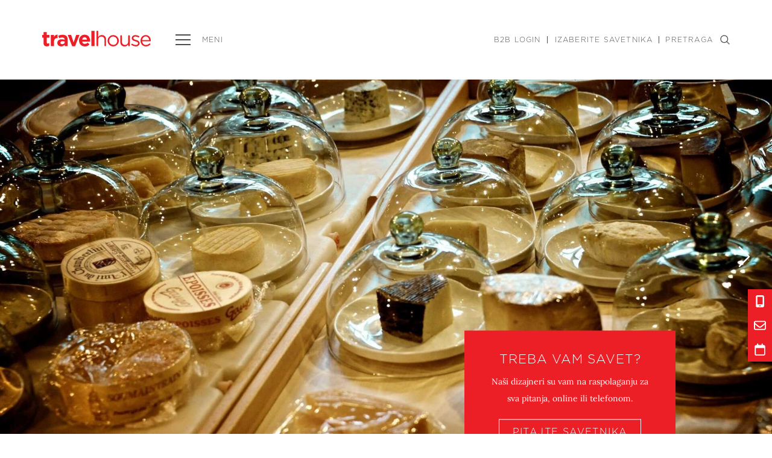

--- FILE ---
content_type: text/html; charset=UTF-8
request_url: https://www.travelhouse.rs/destinacije/austrija/evropa/bec-steirereck/
body_size: 21231
content:
<!DOCTYPE html>
<html lang="sr-RS">
<head>
	<meta http-equiv="x-ua-compatible" content="ie=edge">
	<meta http-equiv="Content-Type" content="text/html; charset=UTF-8" />
	<meta name="viewport" content="width=device-width, initial-scale=1.0, user-scalable=no">
	<link rel='preload' href='https://www.travelhouse.rs/wp-content/themes/travelhouse/dist/styles/single-smestaj.css?ver=1751008164' as='style'><link rel='stylesheet' href='https://www.travelhouse.rs/wp-content/themes/travelhouse/dist/styles/single-smestaj.css?ver=1751008164'><meta name='robots' content='index, follow, max-image-preview:large, max-snippet:-1, max-video-preview:-1' />

	<!-- This site is optimized with the Yoast SEO plugin v26.7 - https://yoast.com/wordpress/plugins/seo/ -->
	<title>Steirereck - Travel House</title>
	<link rel="canonical" href="https://www.travelhouse.rs/destinacije/austrija/evropa/bec-steirereck/" />
	<meta property="og:locale" content="sr_RS" />
	<meta property="og:type" content="article" />
	<meta property="og:title" content="Steirereck - Travel House" />
	<meta property="og:description" content="Uvršten u 50 najboljih restorana na svetu, kuvar i vlasnik restorana Steirereck, Heinz Reitbauer, konačno dobija zasluge i pažnju koju zaslužuje. Reitbauer-ova jela su inspirisana štajerskim korenima njegove porodice i otkrivaju retke sastojke." />
	<meta property="og:url" content="https://www.travelhouse.rs/destinacije/austrija/evropa/bec-steirereck/" />
	<meta property="og:site_name" content="Travel House" />
	<meta property="article:modified_time" content="2023-05-19T09:59:51+00:00" />
	<meta property="og:image" content="https://www.travelhouse.rs/wp-content/uploads/2022/10/travel_house_share.png" />
	<meta property="og:image:width" content="1200" />
	<meta property="og:image:height" content="628" />
	<meta property="og:image:type" content="image/png" />
	<meta name="twitter:card" content="summary_large_image" />
	<script type="application/ld+json" class="yoast-schema-graph">{"@context":"https://schema.org","@graph":[{"@type":"WebPage","@id":"https://www.travelhouse.rs/destinacije/austrija/evropa/bec-steirereck/","url":"https://www.travelhouse.rs/destinacije/austrija/evropa/bec-steirereck/","name":"Steirereck - Travel House","isPartOf":{"@id":"https://www.travelhouse.rs/#website"},"datePublished":"2022-07-13T14:02:50+00:00","dateModified":"2023-05-19T09:59:51+00:00","breadcrumb":{"@id":"https://www.travelhouse.rs/destinacije/austrija/evropa/bec-steirereck/#breadcrumb"},"inLanguage":"sr-RS","potentialAction":[{"@type":"ReadAction","target":["https://www.travelhouse.rs/destinacije/austrija/evropa/bec-steirereck/"]}]},{"@type":"BreadcrumbList","@id":"https://www.travelhouse.rs/destinacije/austrija/evropa/bec-steirereck/#breadcrumb","itemListElement":[{"@type":"ListItem","position":1,"name":"Travel House","item":"https://www.travelhouse.rs/"},{"@type":"ListItem","position":2,"name":"Evropa","item":"https://www.travelhouse.rs/destinacija/evropa/"},{"@type":"ListItem","position":3,"name":"Austrija","item":"https://www.travelhouse.rs/destinacija/evropa/austrija/"},{"@type":"ListItem","position":4,"name":"Steirereck"}]},{"@type":"WebSite","@id":"https://www.travelhouse.rs/#website","url":"https://www.travelhouse.rs/","name":"Travel House","description":"","publisher":{"@id":"https://www.travelhouse.rs/#organization"},"potentialAction":[{"@type":"SearchAction","target":{"@type":"EntryPoint","urlTemplate":"https://www.travelhouse.rs/?s={search_term_string}"},"query-input":{"@type":"PropertyValueSpecification","valueRequired":true,"valueName":"search_term_string"}}],"inLanguage":"sr-RS"},{"@type":"Organization","@id":"https://www.travelhouse.rs/#organization","name":"Travel House","url":"https://www.travelhouse.rs/","logo":{"@type":"ImageObject","inLanguage":"sr-RS","@id":"https://www.travelhouse.rs/#/schema/logo/image/","url":"https://www.travelhouse.rs/wp-content/uploads/2022/07/travelhouse_logo.svg","contentUrl":"https://www.travelhouse.rs/wp-content/uploads/2022/07/travelhouse_logo.svg","width":"1024","height":"1024","caption":"Travel House"},"image":{"@id":"https://www.travelhouse.rs/#/schema/logo/image/"}}]}</script>
	<!-- / Yoast SEO plugin. -->


<link rel="alternate" type="application/rss+xml" title="Travel House &raquo; dovod" href="https://www.travelhouse.rs/feed/" />
<link rel="alternate" type="application/rss+xml" title="Travel House &raquo; dovod komentara" href="https://www.travelhouse.rs/comments/feed/" />
<link rel="alternate" title="oEmbed (JSON)" type="application/json+oembed" href="https://www.travelhouse.rs/wp-json/oembed/1.0/embed?url=https%3A%2F%2Fwww.travelhouse.rs%2Fdestinacije%2Faustrija%2Fevropa%2Fbec-steirereck%2F" />
<link rel="alternate" title="oEmbed (XML)" type="text/xml+oembed" href="https://www.travelhouse.rs/wp-json/oembed/1.0/embed?url=https%3A%2F%2Fwww.travelhouse.rs%2Fdestinacije%2Faustrija%2Fevropa%2Fbec-steirereck%2F&#038;format=xml" />
<style id='wp-img-auto-sizes-contain-inline-css' type='text/css'>
img:is([sizes=auto i],[sizes^="auto," i]){contain-intrinsic-size:3000px 1500px}
/*# sourceURL=wp-img-auto-sizes-contain-inline-css */
</style>

<style id='wp-emoji-styles-inline-css' type='text/css'>

	img.wp-smiley, img.emoji {
		display: inline !important;
		border: none !important;
		box-shadow: none !important;
		height: 1em !important;
		width: 1em !important;
		margin: 0 0.07em !important;
		vertical-align: -0.1em !important;
		background: none !important;
		padding: 0 !important;
	}
/*# sourceURL=wp-emoji-styles-inline-css */
</style>
<style id='classic-theme-styles-inline-css' type='text/css'>
/*! This file is auto-generated */
.wp-block-button__link{color:#fff;background-color:#32373c;border-radius:9999px;box-shadow:none;text-decoration:none;padding:calc(.667em + 2px) calc(1.333em + 2px);font-size:1.125em}.wp-block-file__button{background:#32373c;color:#fff;text-decoration:none}
/*# sourceURL=/wp-includes/css/classic-themes.min.css */
</style>
<script type="text/javascript" src="https://www.travelhouse.rs/wp-includes/js/jquery/jquery.min.js?ver=3.7.1" id="jquery-core-js"></script>
<script type="text/javascript" src="https://www.travelhouse.rs/wp-includes/js/jquery/jquery-migrate.min.js?ver=3.4.1" id="jquery-migrate-js"></script>
<script type="text/javascript" src="https://www.travelhouse.rs/wp-content/plugins/handl-utm-grabber/js/js.cookie.js?ver=6.9" id="js.cookie-js"></script>
<script type="text/javascript" id="handl-utm-grabber-js-extra">
/* <![CDATA[ */
var handl_utm = [];
//# sourceURL=handl-utm-grabber-js-extra
/* ]]> */
</script>
<script type="text/javascript" src="https://www.travelhouse.rs/wp-content/plugins/handl-utm-grabber/js/handl-utm-grabber.js?ver=6.9" id="handl-utm-grabber-js"></script>
<link rel="https://api.w.org/" href="https://www.travelhouse.rs/wp-json/" /><link rel="alternate" title="JSON" type="application/json" href="https://www.travelhouse.rs/wp-json/wp/v2/smestaj/7642" /><link rel="EditURI" type="application/rsd+xml" title="RSD" href="https://www.travelhouse.rs/xmlrpc.php?rsd" />
<meta name="generator" content="WordPress 6.9" />
<link rel='shortlink' href='https://www.travelhouse.rs/?p=7642' />
<!-- Google Tag Manager -->
<script>(function(w,d,s,l,i){w[l]=w[l]||[];w[l].push({'gtm.start':
new Date().getTime(),event:'gtm.js'});var f=d.getElementsByTagName(s)[0],
j=d.createElement(s),dl=l!='dataLayer'?'&l='+l:'';j.async=true;j.src=
'https://www.googletagmanager.com/gtm.js?id='+i+dl;f.parentNode.insertBefore(j,f);
})(window,document,'script','dataLayer','GTM-MP8ZCZF');</script>
<!-- End Google Tag Manager --><link rel='preload' href='https://www.travelhouse.rs/wp-content/themes/travelhouse/dist/assets/fonts/Gotham-Book.woff' as='font' type='font/woff2' crossorigin><link rel='preload' href='https://www.travelhouse.rs/wp-content/themes/travelhouse/dist/assets/fonts/Lora-Regular.woff' as='font' type='font/woff2' crossorigin><link rel='preload' href='https://www.travelhouse.rs/wp-content/themes/travelhouse/dist/assets/fonts/Lora-Medium.woff' as='font' type='font/woff2' crossorigin><link rel='preload' href='https://www.travelhouse.rs/wp-content/themes/travelhouse/dist/assets/fonts/Gotham-Light.woff' as='font' type='font/woff2' crossorigin>		<meta http-equiv="x-dns-prefetch-control" content="on">
		<link rel='dns-prefetch' href='https://www.travelhouse.rs' />
		<link rel='dns-prefetch' href='//code.jquery.com' crossorigin="anonymous" />
		<link rel='dns-prefetch' href='//s.w.org' crossorigin="anonymous" />
		<!--
		<link rel="shortcut icon" href="https://www.travelhouse.rs/wp-content/themes/travelhouse/dist/images/favicon//favicon.ico" type="image/x-icon">
		<link rel="apple-touch-icon" sizes="152x152" href="https://www.travelhouse.rs/wp-content/themes/travelhouse/dist/images/favicon//apple-touch-icon.png">
		<link rel="icon" type="image/png" sizes="32x32" href="https://www.travelhouse.rs/wp-content/themes/travelhouse/dist/images/favicon//favicon-32x32.png">
		<link rel="icon" type="image/png" sizes="16x16" href="https://www.travelhouse.rs/wp-content/themes/travelhouse/dist/images/favicon//favicon-16x16.png">
		<link rel="manifest" href="https://www.travelhouse.rs/wp-content/themes/travelhouse/dist/images/favicon//site.webmanifest">
		<link rel="mask-icon" href="https://www.travelhouse.rs/wp-content/themes/travelhouse/dist/images/favicon//safari-pinned-tab.svg" color="#5bbad5">
		<meta name="msapplication-TileColor" content="#2b5797">
		<meta name="theme-color" content="#ffffff"> -->
		<link rel='preload' as='image' href='https://www.travelhouse.rs/wp-content/uploads/2022/07/3764_steirereck-9_orig-1-1920x960.jpg'>
<!-- Meta Pixel Code -->
<script type='text/javascript'>
!function(f,b,e,v,n,t,s){if(f.fbq)return;n=f.fbq=function(){n.callMethod?
n.callMethod.apply(n,arguments):n.queue.push(arguments)};if(!f._fbq)f._fbq=n;
n.push=n;n.loaded=!0;n.version='2.0';n.queue=[];t=b.createElement(e);t.async=!0;
t.src=v;s=b.getElementsByTagName(e)[0];s.parentNode.insertBefore(t,s)}(window,
document,'script','https://connect.facebook.net/en_US/fbevents.js');
</script>
<!-- End Meta Pixel Code -->
<script type='text/javascript'>var url = window.location.origin + '?ob=open-bridge';
            fbq('set', 'openbridge', '1136905766343294', url);
fbq('init', '1136905766343294', {}, {
    "agent": "wordpress-6.9-4.1.5"
})</script><script type='text/javascript'>
    fbq('track', 'PageView', []);
  </script><link rel="icon" href="https://www.travelhouse.rs/wp-content/uploads/2022/10/th_favicon.png" sizes="32x32" />
<link rel="icon" href="https://www.travelhouse.rs/wp-content/uploads/2022/10/th_favicon.png" sizes="192x192" />
<link rel="apple-touch-icon" href="https://www.travelhouse.rs/wp-content/uploads/2022/10/th_favicon.png" />
<meta name="msapplication-TileImage" content="https://www.travelhouse.rs/wp-content/uploads/2022/10/th_favicon.png" />
		<style type="text/css" id="wp-custom-css">
			.home em {
	font-style: normal;
}

/* @media screen and (max-width: 767px) {
.smestaj-template-default	#hero .carousel-item img { 
	  object-fit: cover;
    height: 275px;}

} */

@media screen and (max-width: 767px) {
	.page-id-26653 .post.image.text-center img {
		min-height: 1000px;
	}
	
	
	
	.single-smestaj #hero .carousel-item {
	height: unset;
	}
	
}

.ask-us-area {
	border: unset;
}

#hero .carousel-item .gradient {
	background: linear-gradient(90deg, rgba(0, 0, 0, 0.1) 0%, rgba(0, 0, 0, 0) 100%)
}


.home .card-content .place, .smestaji .card-content .place {
	font-weight: 300;
}

.home #hero .carousel-content #search-wrapper .input-wrapper input, .home #hero .carousel-content #search-wrapper #search-results {
	border: unset;
}		</style>
		
<style id='global-styles-inline-css' type='text/css'>
:root{--wp--preset--aspect-ratio--square: 1;--wp--preset--aspect-ratio--4-3: 4/3;--wp--preset--aspect-ratio--3-4: 3/4;--wp--preset--aspect-ratio--3-2: 3/2;--wp--preset--aspect-ratio--2-3: 2/3;--wp--preset--aspect-ratio--16-9: 16/9;--wp--preset--aspect-ratio--9-16: 9/16;--wp--preset--color--black: #000000;--wp--preset--color--cyan-bluish-gray: #abb8c3;--wp--preset--color--white: #ffffff;--wp--preset--color--pale-pink: #f78da7;--wp--preset--color--vivid-red: #cf2e2e;--wp--preset--color--luminous-vivid-orange: #ff6900;--wp--preset--color--luminous-vivid-amber: #fcb900;--wp--preset--color--light-green-cyan: #7bdcb5;--wp--preset--color--vivid-green-cyan: #00d084;--wp--preset--color--pale-cyan-blue: #8ed1fc;--wp--preset--color--vivid-cyan-blue: #0693e3;--wp--preset--color--vivid-purple: #9b51e0;--wp--preset--gradient--vivid-cyan-blue-to-vivid-purple: linear-gradient(135deg,rgb(6,147,227) 0%,rgb(155,81,224) 100%);--wp--preset--gradient--light-green-cyan-to-vivid-green-cyan: linear-gradient(135deg,rgb(122,220,180) 0%,rgb(0,208,130) 100%);--wp--preset--gradient--luminous-vivid-amber-to-luminous-vivid-orange: linear-gradient(135deg,rgb(252,185,0) 0%,rgb(255,105,0) 100%);--wp--preset--gradient--luminous-vivid-orange-to-vivid-red: linear-gradient(135deg,rgb(255,105,0) 0%,rgb(207,46,46) 100%);--wp--preset--gradient--very-light-gray-to-cyan-bluish-gray: linear-gradient(135deg,rgb(238,238,238) 0%,rgb(169,184,195) 100%);--wp--preset--gradient--cool-to-warm-spectrum: linear-gradient(135deg,rgb(74,234,220) 0%,rgb(151,120,209) 20%,rgb(207,42,186) 40%,rgb(238,44,130) 60%,rgb(251,105,98) 80%,rgb(254,248,76) 100%);--wp--preset--gradient--blush-light-purple: linear-gradient(135deg,rgb(255,206,236) 0%,rgb(152,150,240) 100%);--wp--preset--gradient--blush-bordeaux: linear-gradient(135deg,rgb(254,205,165) 0%,rgb(254,45,45) 50%,rgb(107,0,62) 100%);--wp--preset--gradient--luminous-dusk: linear-gradient(135deg,rgb(255,203,112) 0%,rgb(199,81,192) 50%,rgb(65,88,208) 100%);--wp--preset--gradient--pale-ocean: linear-gradient(135deg,rgb(255,245,203) 0%,rgb(182,227,212) 50%,rgb(51,167,181) 100%);--wp--preset--gradient--electric-grass: linear-gradient(135deg,rgb(202,248,128) 0%,rgb(113,206,126) 100%);--wp--preset--gradient--midnight: linear-gradient(135deg,rgb(2,3,129) 0%,rgb(40,116,252) 100%);--wp--preset--font-size--small: 13px;--wp--preset--font-size--medium: 20px;--wp--preset--font-size--large: 36px;--wp--preset--font-size--x-large: 42px;--wp--preset--spacing--20: 0.44rem;--wp--preset--spacing--30: 0.67rem;--wp--preset--spacing--40: 1rem;--wp--preset--spacing--50: 1.5rem;--wp--preset--spacing--60: 2.25rem;--wp--preset--spacing--70: 3.38rem;--wp--preset--spacing--80: 5.06rem;--wp--preset--shadow--natural: 6px 6px 9px rgba(0, 0, 0, 0.2);--wp--preset--shadow--deep: 12px 12px 50px rgba(0, 0, 0, 0.4);--wp--preset--shadow--sharp: 6px 6px 0px rgba(0, 0, 0, 0.2);--wp--preset--shadow--outlined: 6px 6px 0px -3px rgb(255, 255, 255), 6px 6px rgb(0, 0, 0);--wp--preset--shadow--crisp: 6px 6px 0px rgb(0, 0, 0);}:where(.is-layout-flex){gap: 0.5em;}:where(.is-layout-grid){gap: 0.5em;}body .is-layout-flex{display: flex;}.is-layout-flex{flex-wrap: wrap;align-items: center;}.is-layout-flex > :is(*, div){margin: 0;}body .is-layout-grid{display: grid;}.is-layout-grid > :is(*, div){margin: 0;}:where(.wp-block-columns.is-layout-flex){gap: 2em;}:where(.wp-block-columns.is-layout-grid){gap: 2em;}:where(.wp-block-post-template.is-layout-flex){gap: 1.25em;}:where(.wp-block-post-template.is-layout-grid){gap: 1.25em;}.has-black-color{color: var(--wp--preset--color--black) !important;}.has-cyan-bluish-gray-color{color: var(--wp--preset--color--cyan-bluish-gray) !important;}.has-white-color{color: var(--wp--preset--color--white) !important;}.has-pale-pink-color{color: var(--wp--preset--color--pale-pink) !important;}.has-vivid-red-color{color: var(--wp--preset--color--vivid-red) !important;}.has-luminous-vivid-orange-color{color: var(--wp--preset--color--luminous-vivid-orange) !important;}.has-luminous-vivid-amber-color{color: var(--wp--preset--color--luminous-vivid-amber) !important;}.has-light-green-cyan-color{color: var(--wp--preset--color--light-green-cyan) !important;}.has-vivid-green-cyan-color{color: var(--wp--preset--color--vivid-green-cyan) !important;}.has-pale-cyan-blue-color{color: var(--wp--preset--color--pale-cyan-blue) !important;}.has-vivid-cyan-blue-color{color: var(--wp--preset--color--vivid-cyan-blue) !important;}.has-vivid-purple-color{color: var(--wp--preset--color--vivid-purple) !important;}.has-black-background-color{background-color: var(--wp--preset--color--black) !important;}.has-cyan-bluish-gray-background-color{background-color: var(--wp--preset--color--cyan-bluish-gray) !important;}.has-white-background-color{background-color: var(--wp--preset--color--white) !important;}.has-pale-pink-background-color{background-color: var(--wp--preset--color--pale-pink) !important;}.has-vivid-red-background-color{background-color: var(--wp--preset--color--vivid-red) !important;}.has-luminous-vivid-orange-background-color{background-color: var(--wp--preset--color--luminous-vivid-orange) !important;}.has-luminous-vivid-amber-background-color{background-color: var(--wp--preset--color--luminous-vivid-amber) !important;}.has-light-green-cyan-background-color{background-color: var(--wp--preset--color--light-green-cyan) !important;}.has-vivid-green-cyan-background-color{background-color: var(--wp--preset--color--vivid-green-cyan) !important;}.has-pale-cyan-blue-background-color{background-color: var(--wp--preset--color--pale-cyan-blue) !important;}.has-vivid-cyan-blue-background-color{background-color: var(--wp--preset--color--vivid-cyan-blue) !important;}.has-vivid-purple-background-color{background-color: var(--wp--preset--color--vivid-purple) !important;}.has-black-border-color{border-color: var(--wp--preset--color--black) !important;}.has-cyan-bluish-gray-border-color{border-color: var(--wp--preset--color--cyan-bluish-gray) !important;}.has-white-border-color{border-color: var(--wp--preset--color--white) !important;}.has-pale-pink-border-color{border-color: var(--wp--preset--color--pale-pink) !important;}.has-vivid-red-border-color{border-color: var(--wp--preset--color--vivid-red) !important;}.has-luminous-vivid-orange-border-color{border-color: var(--wp--preset--color--luminous-vivid-orange) !important;}.has-luminous-vivid-amber-border-color{border-color: var(--wp--preset--color--luminous-vivid-amber) !important;}.has-light-green-cyan-border-color{border-color: var(--wp--preset--color--light-green-cyan) !important;}.has-vivid-green-cyan-border-color{border-color: var(--wp--preset--color--vivid-green-cyan) !important;}.has-pale-cyan-blue-border-color{border-color: var(--wp--preset--color--pale-cyan-blue) !important;}.has-vivid-cyan-blue-border-color{border-color: var(--wp--preset--color--vivid-cyan-blue) !important;}.has-vivid-purple-border-color{border-color: var(--wp--preset--color--vivid-purple) !important;}.has-vivid-cyan-blue-to-vivid-purple-gradient-background{background: var(--wp--preset--gradient--vivid-cyan-blue-to-vivid-purple) !important;}.has-light-green-cyan-to-vivid-green-cyan-gradient-background{background: var(--wp--preset--gradient--light-green-cyan-to-vivid-green-cyan) !important;}.has-luminous-vivid-amber-to-luminous-vivid-orange-gradient-background{background: var(--wp--preset--gradient--luminous-vivid-amber-to-luminous-vivid-orange) !important;}.has-luminous-vivid-orange-to-vivid-red-gradient-background{background: var(--wp--preset--gradient--luminous-vivid-orange-to-vivid-red) !important;}.has-very-light-gray-to-cyan-bluish-gray-gradient-background{background: var(--wp--preset--gradient--very-light-gray-to-cyan-bluish-gray) !important;}.has-cool-to-warm-spectrum-gradient-background{background: var(--wp--preset--gradient--cool-to-warm-spectrum) !important;}.has-blush-light-purple-gradient-background{background: var(--wp--preset--gradient--blush-light-purple) !important;}.has-blush-bordeaux-gradient-background{background: var(--wp--preset--gradient--blush-bordeaux) !important;}.has-luminous-dusk-gradient-background{background: var(--wp--preset--gradient--luminous-dusk) !important;}.has-pale-ocean-gradient-background{background: var(--wp--preset--gradient--pale-ocean) !important;}.has-electric-grass-gradient-background{background: var(--wp--preset--gradient--electric-grass) !important;}.has-midnight-gradient-background{background: var(--wp--preset--gradient--midnight) !important;}.has-small-font-size{font-size: var(--wp--preset--font-size--small) !important;}.has-medium-font-size{font-size: var(--wp--preset--font-size--medium) !important;}.has-large-font-size{font-size: var(--wp--preset--font-size--large) !important;}.has-x-large-font-size{font-size: var(--wp--preset--font-size--x-large) !important;}
/*# sourceURL=global-styles-inline-css */
</style>
</head>

<body
class="wp-singular smestaj-template-default single single-smestaj postid-7642 wp-theme-travelhouse">
<!-- Google Tag Manager (noscript) -->
<noscript><iframe src="https://www.googletagmanager.com/ns.html?id=GTM-MP8ZCZF"
height="0" width="0" style="display:none;visibility:hidden"></iframe></noscript>
<!-- End Google Tag Manager (noscript) --><div class="modal modal--slide-meni"></div>

<header id="header">
	<div class="navbar-collapse " id="main-navigation"><div class="container"><ul id="menu-glavna-navigacija" class="navbar-nav"><li id="menu-item-32" class="menu-item depth-0 menu-item--custom menu-item-has-children menu-item--dropdown"><a href="#" data-open='#mega-menu-32' class="nav__link nav__link--dropdown nav__link--toggler">destinacije</a><div class='mega-menu mega-menu--no-image' id='mega-menu-32'><div class='links-wrapper'><ul class='mega-menu__row mega-menu__links'>	<li id="menu-item-19993" class="menu-item depth-1 menu-item--custom menu-item-has-children menu-item--dropdown dropdown-submenu"><a href="#" class="nav__link nav__link--dropdown">Afrika i Orijent</a><ul class="mega-sub-menu sub-menu--1">		<li id="menu-item-19886" class="menu-item depth-2 menu-item--destinacije"><a href="https://www.travelhouse.rs/destinacija/afrika-i-orijent/juzna-afrika/" class="nav__link">Južna Afrika</a></li>
		<li id="menu-item-17446" class="menu-item depth-2 menu-item--destinacije"><a href="https://www.travelhouse.rs/destinacija/afrika-i-orijent/maroko/" class="nav__link">Maroko</a></li>
		<li id="menu-item-17448" class="menu-item depth-2 menu-item--destinacije"><a href="https://www.travelhouse.rs/destinacija/afrika-i-orijent/namibija/" class="nav__link">Namibija</a></li>
		<li id="menu-item-19887" class="menu-item depth-2 menu-item--destinacije"><a href="https://www.travelhouse.rs/destinacija/afrika-i-orijent/oman/" class="nav__link">Oman</a></li>
		<li id="menu-item-17451" class="menu-item depth-2 menu-item--destinacije"><a href="https://www.travelhouse.rs/destinacija/afrika-i-orijent/tanzanija/" class="nav__link">Tanzanija</a></li>
		<li id="menu-item-17453" class="menu-item depth-2 menu-item--destinacije menu-item-has-children menu-item--dropdown dropdown-submenu"><a href="https://www.travelhouse.rs/destinacija/afrika-i-orijent/ujedinjeni-arapski-emirati/" class="nav__link nav__link--dropdown">Ujedinjeni Arapski Emirati</a><ul class="mega-sub-menu sub-menu--2">			<li id="menu-item-21486" class="menu-item depth-3 menu-item--destinacije"><a href="https://www.travelhouse.rs/destinacija/afrika-i-orijent/ujedinjeni-arapski-emirati/abu-dabi/" class="nav__link">Abu Dabi</a></li>
			<li id="menu-item-21487" class="menu-item depth-3 menu-item--destinacije"><a href="https://www.travelhouse.rs/destinacija/afrika-i-orijent/ujedinjeni-arapski-emirati/dubai-ujedinjeni-arapski-emirati/" class="nav__link">Dubai</a></li>
</ul></li>
		<li id="menu-item-17456" class="menu-item depth-2 menu-item--destinacije"><a href="https://www.travelhouse.rs/destinacija/afrika-i-orijent/zanzibar/" class="nav__link">Zanzibar</a></li>
</ul></li>
	<li id="menu-item-19994" class="menu-item depth-1 menu-item--custom menu-item-has-children menu-item--dropdown dropdown-submenu"><a href="#" class="nav__link nav__link--dropdown">Australija i Novi Zeland</a><ul class="mega-sub-menu sub-menu--1">		<li id="menu-item-17459" class="menu-item depth-2 menu-item--destinacije"><a href="https://www.travelhouse.rs/destinacija/australija-i-novi-zeland/fidzi/" class="nav__link">Fidži</a></li>
		<li id="menu-item-17460" class="menu-item depth-2 menu-item--destinacije"><a href="https://www.travelhouse.rs/destinacija/australija-i-novi-zeland/francuska-polinezija/" class="nav__link">Francuska Polinezija</a></li>
</ul></li>
	<li id="menu-item-19995" class="menu-item depth-1 menu-item--custom menu-item-has-children menu-item--dropdown dropdown-submenu"><a href="#" class="nav__link nav__link--dropdown">Azija</a><ul class="mega-sub-menu sub-menu--1">		<li id="menu-item-17467" class="menu-item depth-2 menu-item--destinacije"><a href="https://www.travelhouse.rs/destinacija/azija/indonezija/" class="nav__link">Indonezija</a></li>
		<li id="menu-item-17554" class="menu-item depth-2 menu-item--destinacije"><a href="https://www.travelhouse.rs/destinacija/azija/kambodza/" class="nav__link">Kambodža</a></li>
		<li id="menu-item-29187" class="menu-item depth-2 menu-item--destinacije"><a href="https://www.travelhouse.rs/destinacija/azija/malezija/" class="nav__link">Malezija</a></li>
		<li id="menu-item-17472" class="menu-item depth-2 menu-item--destinacije"><a href="https://www.travelhouse.rs/destinacija/azija/tajland/" class="nav__link">Tajland</a></li>
		<li id="menu-item-17473" class="menu-item depth-2 menu-item--destinacije"><a href="https://www.travelhouse.rs/destinacija/azija/vijetnam/" class="nav__link">Vijetnam</a></li>
</ul></li>
	<li id="menu-item-19996" class="menu-item depth-1 menu-item--custom menu-item-has-children menu-item--dropdown dropdown-submenu"><a href="#" class="nav__link nav__link--dropdown">Evropa</a><ul class="mega-sub-menu sub-menu--1">		<li id="menu-item-17480" class="current-smestaj-ancestor current-smestaj-parent menu-item depth-2 menu-item--destinacije"><a href="https://www.travelhouse.rs/destinacija/evropa/austrija/" class="nav__link">Austrija</a></li>
		<li id="menu-item-19865" class="menu-item depth-2 menu-item--destinacije"><a href="https://www.travelhouse.rs/destinacija/evropa/ceska/" class="nav__link">Češka</a></li>
		<li id="menu-item-19868" class="menu-item depth-2 menu-item--destinacije"><a href="https://www.travelhouse.rs/destinacija/evropa/crna-gora/" class="nav__link">Crna Gora</a></li>
		<li id="menu-item-19866" class="menu-item depth-2 menu-item--destinacije"><a href="https://www.travelhouse.rs/destinacija/evropa/finska/" class="nav__link">Finska</a></li>
		<li id="menu-item-17483" class="menu-item depth-2 menu-item--destinacije"><a href="https://www.travelhouse.rs/destinacija/evropa/francuska/" class="nav__link">Francuska</a></li>
		<li id="menu-item-17486" class="menu-item depth-2 menu-item--destinacije"><a href="https://www.travelhouse.rs/destinacija/evropa/grcka/" class="nav__link">Grčka</a></li>
		<li id="menu-item-17488" class="menu-item depth-2 menu-item--destinacije"><a href="https://www.travelhouse.rs/destinacija/evropa/hrvatska/" class="nav__link">Hrvatska</a></li>
		<li id="menu-item-20021" class="menu-item depth-2 menu-item--destinacije"><a href="https://www.travelhouse.rs/destinacija/evropa/irska/" class="nav__link">Irska</a></li>
		<li id="menu-item-17490" class="menu-item depth-2 menu-item--destinacije"><a href="https://www.travelhouse.rs/destinacija/evropa/italija/" class="nav__link">Italija</a></li>
		<li id="menu-item-17492" class="menu-item depth-2 menu-item--destinacije"><a href="https://www.travelhouse.rs/destinacija/evropa/kipar/" class="nav__link">Kipar</a></li>
		<li id="menu-item-17495" class="menu-item depth-2 menu-item--destinacije"><a href="https://www.travelhouse.rs/destinacija/evropa/monako/" class="nav__link">Monako</a></li>
		<li id="menu-item-17499" class="menu-item depth-2 menu-item--destinacije"><a href="https://www.travelhouse.rs/destinacija/evropa/portugal/" class="nav__link">Portugal</a></li>
		<li id="menu-item-17504" class="menu-item depth-2 menu-item--destinacije"><a href="https://www.travelhouse.rs/destinacija/evropa/spanija/" class="nav__link">Španija</a></li>
		<li id="menu-item-17506" class="menu-item depth-2 menu-item--destinacije"><a href="https://www.travelhouse.rs/destinacija/evropa/svajcarska/" class="nav__link">Švajcarska</a></li>
		<li id="menu-item-17508" class="menu-item depth-2 menu-item--destinacije"><a href="https://www.travelhouse.rs/destinacija/evropa/turska/" class="nav__link">Turska</a></li>
		<li id="menu-item-17509" class="menu-item depth-2 menu-item--destinacije"><a href="https://www.travelhouse.rs/destinacija/evropa/ujedinjeno-kraljevstvo/" class="nav__link">Ujedinjeno Kraljevstvo</a></li>
</ul></li>
	<li id="menu-item-19997" class="menu-item depth-1 menu-item--custom menu-item-has-children menu-item--dropdown dropdown-submenu"><a href="#" class="nav__link nav__link--dropdown">Indijski okean</a><ul class="mega-sub-menu sub-menu--1">		<li id="menu-item-17511" class="menu-item depth-2 menu-item--destinacije"><a href="https://www.travelhouse.rs/destinacija/indijski-okean/maldivi/" class="nav__link">Maldivi</a></li>
		<li id="menu-item-17512" class="menu-item depth-2 menu-item--destinacije"><a href="https://www.travelhouse.rs/destinacija/indijski-okean/mauricijus/" class="nav__link">Mauricijus</a></li>
		<li id="menu-item-17514" class="menu-item depth-2 menu-item--destinacije"><a href="https://www.travelhouse.rs/destinacija/indijski-okean/sejseli/" class="nav__link">Sejšeli</a></li>
</ul></li>
	<li id="menu-item-19998" class="menu-item depth-1 menu-item--custom menu-item-has-children menu-item--dropdown dropdown-submenu"><a href="#" class="nav__link nav__link--dropdown">Karibi</a><ul class="mega-sub-menu sub-menu--1">		<li id="menu-item-27446" class="menu-item depth-2 menu-item--destinacije"><a href="https://www.travelhouse.rs/destinacija/karibi/angvila/" class="nav__link">Angvila</a></li>
		<li id="menu-item-17520" class="menu-item depth-2 menu-item--destinacije"><a href="https://www.travelhouse.rs/destinacija/karibi/antigva/" class="nav__link">Antigva</a></li>
		<li id="menu-item-25671" class="menu-item depth-2 menu-item--destinacije"><a href="https://www.travelhouse.rs/destinacija/karibi/aruba/" class="nav__link">Aruba</a></li>
		<li id="menu-item-17529" class="menu-item depth-2 menu-item--destinacije"><a href="https://www.travelhouse.rs/destinacija/karibi/bahami/" class="nav__link">Bahami</a></li>
		<li id="menu-item-17526" class="menu-item depth-2 menu-item--destinacije"><a href="https://www.travelhouse.rs/destinacija/karibi/barbados/" class="nav__link">Barbados</a></li>
		<li id="menu-item-27828" class="menu-item depth-2 menu-item--destinacije"><a href="https://www.travelhouse.rs/destinacija/karibi/britanska-devicanska-ostrva/" class="nav__link">Britanska Devičanska Ostrva</a></li>
		<li id="menu-item-19863" class="menu-item depth-2 menu-item--destinacije"><a href="https://www.travelhouse.rs/destinacija/karibi/dominikanska-republika/" class="nav__link">Dominikanska Republika</a></li>
		<li id="menu-item-17528" class="menu-item depth-2 menu-item--destinacije"><a href="https://www.travelhouse.rs/destinacija/karibi/jamajka/" class="nav__link">Jamajka</a></li>
		<li id="menu-item-17530" class="menu-item depth-2 menu-item--destinacije"><a href="https://www.travelhouse.rs/destinacija/karibi/kuba/" class="nav__link">Kuba</a></li>
		<li id="menu-item-17532" class="menu-item depth-2 menu-item--destinacije"><a href="https://www.travelhouse.rs/destinacija/karibi/st-bartelemi/" class="nav__link">St. Bartelemi</a></li>
		<li id="menu-item-17537" class="menu-item depth-2 menu-item--destinacije"><a href="https://www.travelhouse.rs/destinacija/karibi/turks-i-kaikos/" class="nav__link">Turks i Kaikos</a></li>
</ul></li>
	<li id="menu-item-19999" class="menu-item depth-1 menu-item--custom menu-item-has-children menu-item--dropdown dropdown-submenu"><a href="#" class="nav__link nav__link--dropdown">Severna Amerika</a><ul class="mega-sub-menu sub-menu--1">		<li id="menu-item-17542" class="menu-item depth-2 menu-item--destinacije"><a href="https://www.travelhouse.rs/destinacija/severna-amerika/sad-havaji/" class="nav__link">SAD, Havaji</a></li>
		<li id="menu-item-17543" class="menu-item depth-2 menu-item--destinacije"><a href="https://www.travelhouse.rs/destinacija/severna-amerika/sad-istocna-obala/" class="nav__link">SAD, Istočna obala</a></li>
		<li id="menu-item-17545" class="menu-item depth-2 menu-item--destinacije"><a href="https://www.travelhouse.rs/destinacija/severna-amerika/sad-zapadna-obala/" class="nav__link">SAD, Zapadna obala</a></li>
</ul></li>
	<li id="menu-item-20000" class="menu-item depth-1 menu-item--custom menu-item-has-children menu-item--dropdown dropdown-submenu"><a href="#" class="nav__link nav__link--dropdown">Srednja i Južna Amerika</a><ul class="mega-sub-menu sub-menu--1">		<li id="menu-item-17548" class="menu-item depth-2 menu-item--destinacije"><a href="https://www.travelhouse.rs/destinacija/srednja-i-juzna-amerika/argentina/" class="nav__link">Argentina</a></li>
		<li id="menu-item-17551" class="menu-item depth-2 menu-item--destinacije"><a href="https://www.travelhouse.rs/destinacija/srednja-i-juzna-amerika/kostarika/" class="nav__link">Kostarika</a></li>
		<li id="menu-item-17552" class="menu-item depth-2 menu-item--destinacije"><a href="https://www.travelhouse.rs/destinacija/srednja-i-juzna-amerika/meksiko/" class="nav__link">Meksiko</a></li>
</ul></li>
</ul></div></div></li>
<li id="menu-item-26327" class="menu-item depth-0 menu-item--kolekcije_smestaja menu-item-has-children menu-item--dropdown"><a href="https://www.travelhouse.rs/kolekcija/krstarenja/" data-open='#mega-menu-26327' class="nav__link nav__link--dropdown nav__link--toggler">KRSTARENJA</a><div class='mega-menu mega-menu--no-image' id='mega-menu-26327'><div class='links-wrapper'><ul class='mega-menu__row mega-menu__links'>	<li id="menu-item-26378" class="menu-item depth-1 menu-item--kolekcije_smestaja"><a href="https://www.travelhouse.rs/kolekcija/antarktik/" class="nav__link">Antarktik</a></li>
	<li id="menu-item-26391" class="menu-item depth-1 menu-item--kolekcije_smestaja"><a href="https://www.travelhouse.rs/kolekcija/juzna-amerika/" class="nav__link">Južna Amerika</a></li>
	<li id="menu-item-26396" class="menu-item depth-1 menu-item--kolekcije_smestaja"><a href="https://www.travelhouse.rs/kolekcija/karibi/" class="nav__link">Karibi</a></li>
	<li id="menu-item-26401" class="menu-item depth-1 menu-item--kolekcije_smestaja"><a href="https://www.travelhouse.rs/kolekcija/mediteran/" class="nav__link">Mediteran</a></li>
	<li id="menu-item-26405" class="menu-item depth-1 menu-item--kolekcije_smestaja"><a href="https://www.travelhouse.rs/kolekcija/panama-canal/" class="nav__link">Panama Canal</a></li>
</ul></div></div></li>
<li id="menu-item-19693" class="menu-item depth-0 menu-item--page menu-item-has-children menu-item--dropdown"><a href="https://www.travelhouse.rs/kolekcije/" data-open='#mega-menu-19693' class="nav__link nav__link--dropdown nav__link--toggler">Kolekcije</a><div class='mega-menu mega-menu--no-image' id='mega-menu-19693'><div class='links-wrapper'><ul class='mega-menu__row mega-menu__links'>	<li id="menu-item-19913" class="menu-item depth-1 menu-item--kolekcije_smestaja"><a href="https://www.travelhouse.rs/kolekcija/medeni-mesec/" class="nav__link">Medeni mesec</a></li>
	<li id="menu-item-19911" class="menu-item depth-1 menu-item--kolekcije_smestaja"><a href="https://www.travelhouse.rs/kolekcija/spa/" class="nav__link">SPA</a></li>
	<li id="menu-item-19848" class="menu-item depth-1 menu-item--kolekcije_smestaja"><a href="https://www.travelhouse.rs/kolekcija/private-villas/" class="nav__link">PRIVATNE VILE</a></li>
	<li id="menu-item-19691" class="menu-item depth-1 menu-item--kolekcije_smestaja"><a href="https://www.travelhouse.rs/kolekcija/safari-lodges/" class="nav__link">SAFARI LODGES</a></li>
	<li id="menu-item-20083" class="menu-item depth-1 menu-item--kolekcije_smestaja"><a href="https://www.travelhouse.rs/kolekcija/golf-resorts/" class="nav__link">GOLF</a></li>
	<li id="menu-item-20084" class="menu-item depth-1 menu-item--kolekcije_smestaja"><a href="https://www.travelhouse.rs/kolekcija/private-islands/" class="nav__link">PRIVATNA OSTRVA</a></li>
	<li id="menu-item-19849" class="menu-item depth-1 menu-item--kolekcije_smestaja"><a href="https://www.travelhouse.rs/kolekcija/ski-chalets/" class="nav__link">SKI CHALETS</a></li>
	<li id="menu-item-20082" class="current-smestaj-ancestor current-smestaj-parent menu-item depth-1 menu-item--kolekcije_smestaja"><a href="https://www.travelhouse.rs/kolekcija/gastronomska-iskustva/" class="nav__link">GASTRONOMSKA ISKUSTVA</a></li>
	<li id="menu-item-29705" class="menu-item depth-1 menu-item--kolekcije_smestaja"><a href="https://www.travelhouse.rs/kolekcija/domes-hoteli/" class="nav__link">DOMES HOTELI</a></li>
	<li id="menu-item-29862" class="menu-item depth-1 menu-item--kolekcije_smestaja"><a href="https://www.travelhouse.rs/kolekcija/ikos-hoteli/" class="nav__link">IKOS HOTELI</a></li>
</ul></div></div></li>
<li id="menu-item-19716" class="menu-item depth-0 menu-item--page menu-item-has-children menu-item--dropdown"><a href="https://www.travelhouse.rs/inspiracije/" data-open='#mega-menu-19716' class="nav__link nav__link--dropdown nav__link--toggler">Inspiracije</a><div class='mega-menu mega-menu--no-image' id='mega-menu-19716'><div class='links-wrapper'><ul class='mega-menu__row mega-menu__links'>	<li id="menu-item-20498" class="menu-item depth-1 menu-item--category"><a href="https://www.travelhouse.rs/lepota-umetnosti/" class="nav__link">Lepota umetnosti</a></li>
	<li id="menu-item-20499" class="menu-item depth-1 menu-item--category"><a href="https://www.travelhouse.rs/kulinarska-fuzija/" class="nav__link">Kulinarska fuzija</a></li>
	<li id="menu-item-20500" class="menu-item depth-1 menu-item--category"><a href="https://www.travelhouse.rs/dozivljaji/" class="nav__link">Doživljaji</a></li>
	<li id="menu-item-20501" class="menu-item depth-1 menu-item--category"><a href="https://www.travelhouse.rs/vizije-stila/" class="nav__link">Vizije stila</a></li>
	<li id="menu-item-20276" class="menu-item depth-1 menu-item--category"><a href="https://www.travelhouse.rs/ljudi-i-price/" class="nav__link">Ljudi i priče</a></li>
	<li id="menu-item-20278" class="menu-item depth-1 menu-item--category"><a href="https://www.travelhouse.rs/harmonija-cula/" class="nav__link">Harmonija čula</a></li>
</ul></div></div></li>
<li id="menu-item-19694" class="odvojeno menu-item depth-0 menu-item--page"><a href="https://www.travelhouse.rs/novosti/" class="nav__link">Novosti</a></li>
<li id="menu-item-19695" class="menu-item depth-0 menu-item--page"><a href="https://www.travelhouse.rs/dizajneri/" class="nav__link">Savetnici</a></li>
<li id="menu-item-33197" class="menu-item depth-0 menu-item--page"><a href="https://www.travelhouse.rs/b2b/" class="nav__link">B2B Login</a></li>
<li id="menu-item-19852" class="menu-item depth-0 menu-item--page"><a href="https://www.travelhouse.rs/o-nama/" class="nav__link">O nama</a></li>
<li id="menu-item-19888" class="menu-item depth-0 menu-item--page"><a href="https://www.travelhouse.rs/kontakt/" class="nav__link">Kontakt</a></li>
</ul></div></div>	<div class="modal mobile-modal">
		<div class="mobile-header">
			<div class="container logoes-and-search">
				<a href="/" class="logo" aria-label="Link to homepage">
					<svg xmlns="http://www.w3.org/2000/svg" viewBox="0 0 141.85 141.73" width="141.85" height="141.73"><defs><style>.cls-1{fill:#ed1c24;}.cls-2{fill:#fff;}</style></defs><g id="Layer_2" data-name="Layer 2"><g id="Layer_1-2" data-name="Layer 1"><circle class="cls-1" cx="70.87" cy="70.87" r="70.87" transform="translate(-10.39 129.52) rotate(-80.82)"></circle><path class="cls-2" d="M76.52,85.15V64.35H71.29V53.71h5.23V42.49H89V53.71H99.28V64.35H89V83.1c0,2.86,1.23,4.25,4,4.25a12.68,12.68,0,0,0,6.14-1.55v10a18.3,18.3,0,0,1-9.82,2.54C81.68,98.32,76.52,95.29,76.52,85.15Z"></path><path class="cls-2" d="M108.34,98a3.08,3.08,0,0,0,3.11-3.2V73.36c0-8,5.41-13.27,12.69-13.27,7.45,0,11.71,4.92,11.71,12.78V94.8a3.15,3.15,0,0,0,.91,2.26,70.62,70.62,0,0,0,5.09-26.36c0-1.2,0-2.41-.1-3.6-1.46-7.73-7.08-12.74-15.81-12.74-7.29,0-11.7,3.69-14.49,8.27v-22a3.16,3.16,0,1,0-6.31,0V94.8A3.16,3.16,0,0,0,108.34,98Z"></path></g></g></svg>
				</a>
				<div class="search-form-wrapper-mobile" id="search-wrapper">
					<form role="search" method="get" class="search-form" action="/" autocomplete="off" id="search-form">
						<div class="input-wrapper">
							<svg id="magnifier" class="show" version="1.1" xmlns="http://www.w3.org/2000/svg"
								viewBox="0 0 512 512" xmlns:xlink="http://www.w3.org/1999/xlink"
								enable-background="new 0 0 512 512">
								<g>
									<path
										d="m495,466.1l-119.2-119.2c29.1-35.5 46.5-80.8 46.5-130.3 0-113.5-92.1-205.6-205.6-205.6-113.6,0-205.7,92.1-205.7,205.7s92.1,205.7 205.7,205.7c49.4,0 94.8-17.4 130.3-46.5l119.1,119.1c8,8 20.9,8 28.9,0 8-8 8-20.9 0-28.9zm-443.2-249.4c-1.42109e-14-91 73.8-164.8 164.8-164.8 91,0 164.8,73.8 164.8,164.8s-73.8,164.8-164.8,164.8c-91,0-164.8-73.8-164.8-164.8z" />
								</g>
							</svg>
							<input id="search-input" placeholder="Pretražite"
								name="s">
							<button id="reset_input_header">X</button>
						</div>

					</form>
					<div id="search-results">
						<div class="search-results_inner">

						</div>
					</div>
				</div>
			</div>
			<div class="navbar-collapse " id="main-navigation"><div class="container"><ul id="menu-glavna-navigacija" class="navbar-nav"><li id="menu-item-32" class="menu-item depth-0 menu-item--custom menu-item-has-children menu-item--dropdown"><a href="#" data-open='#mega-menu-32' class="nav__link nav__link--dropdown nav__link--toggler">destinacije</a><div class='mega-menu mega-menu--no-image' id='mega-menu-32'><div class='links-wrapper'><ul class='mega-menu__row mega-menu__links'>	<li id="menu-item-19993" class="menu-item depth-1 menu-item--custom menu-item-has-children menu-item--dropdown dropdown-submenu"><a href="#" class="nav__link nav__link--dropdown">Afrika i Orijent</a><ul class="mega-sub-menu sub-menu--1">		<li id="menu-item-19886" class="menu-item depth-2 menu-item--destinacije"><a href="https://www.travelhouse.rs/destinacija/afrika-i-orijent/juzna-afrika/" class="nav__link">Južna Afrika</a></li>
		<li id="menu-item-17446" class="menu-item depth-2 menu-item--destinacije"><a href="https://www.travelhouse.rs/destinacija/afrika-i-orijent/maroko/" class="nav__link">Maroko</a></li>
		<li id="menu-item-17448" class="menu-item depth-2 menu-item--destinacije"><a href="https://www.travelhouse.rs/destinacija/afrika-i-orijent/namibija/" class="nav__link">Namibija</a></li>
		<li id="menu-item-19887" class="menu-item depth-2 menu-item--destinacije"><a href="https://www.travelhouse.rs/destinacija/afrika-i-orijent/oman/" class="nav__link">Oman</a></li>
		<li id="menu-item-17451" class="menu-item depth-2 menu-item--destinacije"><a href="https://www.travelhouse.rs/destinacija/afrika-i-orijent/tanzanija/" class="nav__link">Tanzanija</a></li>
		<li id="menu-item-17453" class="menu-item depth-2 menu-item--destinacije menu-item-has-children menu-item--dropdown dropdown-submenu"><a href="https://www.travelhouse.rs/destinacija/afrika-i-orijent/ujedinjeni-arapski-emirati/" class="nav__link nav__link--dropdown">Ujedinjeni Arapski Emirati</a><ul class="mega-sub-menu sub-menu--2">			<li id="menu-item-21486" class="menu-item depth-3 menu-item--destinacije"><a href="https://www.travelhouse.rs/destinacija/afrika-i-orijent/ujedinjeni-arapski-emirati/abu-dabi/" class="nav__link">Abu Dabi</a></li>
			<li id="menu-item-21487" class="menu-item depth-3 menu-item--destinacije"><a href="https://www.travelhouse.rs/destinacija/afrika-i-orijent/ujedinjeni-arapski-emirati/dubai-ujedinjeni-arapski-emirati/" class="nav__link">Dubai</a></li>
</ul></li>
		<li id="menu-item-17456" class="menu-item depth-2 menu-item--destinacije"><a href="https://www.travelhouse.rs/destinacija/afrika-i-orijent/zanzibar/" class="nav__link">Zanzibar</a></li>
</ul></li>
	<li id="menu-item-19994" class="menu-item depth-1 menu-item--custom menu-item-has-children menu-item--dropdown dropdown-submenu"><a href="#" class="nav__link nav__link--dropdown">Australija i Novi Zeland</a><ul class="mega-sub-menu sub-menu--1">		<li id="menu-item-17459" class="menu-item depth-2 menu-item--destinacije"><a href="https://www.travelhouse.rs/destinacija/australija-i-novi-zeland/fidzi/" class="nav__link">Fidži</a></li>
		<li id="menu-item-17460" class="menu-item depth-2 menu-item--destinacije"><a href="https://www.travelhouse.rs/destinacija/australija-i-novi-zeland/francuska-polinezija/" class="nav__link">Francuska Polinezija</a></li>
</ul></li>
	<li id="menu-item-19995" class="menu-item depth-1 menu-item--custom menu-item-has-children menu-item--dropdown dropdown-submenu"><a href="#" class="nav__link nav__link--dropdown">Azija</a><ul class="mega-sub-menu sub-menu--1">		<li id="menu-item-17467" class="menu-item depth-2 menu-item--destinacije"><a href="https://www.travelhouse.rs/destinacija/azija/indonezija/" class="nav__link">Indonezija</a></li>
		<li id="menu-item-17554" class="menu-item depth-2 menu-item--destinacije"><a href="https://www.travelhouse.rs/destinacija/azija/kambodza/" class="nav__link">Kambodža</a></li>
		<li id="menu-item-29187" class="menu-item depth-2 menu-item--destinacije"><a href="https://www.travelhouse.rs/destinacija/azija/malezija/" class="nav__link">Malezija</a></li>
		<li id="menu-item-17472" class="menu-item depth-2 menu-item--destinacije"><a href="https://www.travelhouse.rs/destinacija/azija/tajland/" class="nav__link">Tajland</a></li>
		<li id="menu-item-17473" class="menu-item depth-2 menu-item--destinacije"><a href="https://www.travelhouse.rs/destinacija/azija/vijetnam/" class="nav__link">Vijetnam</a></li>
</ul></li>
	<li id="menu-item-19996" class="menu-item depth-1 menu-item--custom menu-item-has-children menu-item--dropdown dropdown-submenu"><a href="#" class="nav__link nav__link--dropdown">Evropa</a><ul class="mega-sub-menu sub-menu--1">		<li id="menu-item-17480" class="current-smestaj-ancestor current-smestaj-parent menu-item depth-2 menu-item--destinacije"><a href="https://www.travelhouse.rs/destinacija/evropa/austrija/" class="nav__link">Austrija</a></li>
		<li id="menu-item-19865" class="menu-item depth-2 menu-item--destinacije"><a href="https://www.travelhouse.rs/destinacija/evropa/ceska/" class="nav__link">Češka</a></li>
		<li id="menu-item-19868" class="menu-item depth-2 menu-item--destinacije"><a href="https://www.travelhouse.rs/destinacija/evropa/crna-gora/" class="nav__link">Crna Gora</a></li>
		<li id="menu-item-19866" class="menu-item depth-2 menu-item--destinacije"><a href="https://www.travelhouse.rs/destinacija/evropa/finska/" class="nav__link">Finska</a></li>
		<li id="menu-item-17483" class="menu-item depth-2 menu-item--destinacije"><a href="https://www.travelhouse.rs/destinacija/evropa/francuska/" class="nav__link">Francuska</a></li>
		<li id="menu-item-17486" class="menu-item depth-2 menu-item--destinacije"><a href="https://www.travelhouse.rs/destinacija/evropa/grcka/" class="nav__link">Grčka</a></li>
		<li id="menu-item-17488" class="menu-item depth-2 menu-item--destinacije"><a href="https://www.travelhouse.rs/destinacija/evropa/hrvatska/" class="nav__link">Hrvatska</a></li>
		<li id="menu-item-20021" class="menu-item depth-2 menu-item--destinacije"><a href="https://www.travelhouse.rs/destinacija/evropa/irska/" class="nav__link">Irska</a></li>
		<li id="menu-item-17490" class="menu-item depth-2 menu-item--destinacije"><a href="https://www.travelhouse.rs/destinacija/evropa/italija/" class="nav__link">Italija</a></li>
		<li id="menu-item-17492" class="menu-item depth-2 menu-item--destinacije"><a href="https://www.travelhouse.rs/destinacija/evropa/kipar/" class="nav__link">Kipar</a></li>
		<li id="menu-item-17495" class="menu-item depth-2 menu-item--destinacije"><a href="https://www.travelhouse.rs/destinacija/evropa/monako/" class="nav__link">Monako</a></li>
		<li id="menu-item-17499" class="menu-item depth-2 menu-item--destinacije"><a href="https://www.travelhouse.rs/destinacija/evropa/portugal/" class="nav__link">Portugal</a></li>
		<li id="menu-item-17504" class="menu-item depth-2 menu-item--destinacije"><a href="https://www.travelhouse.rs/destinacija/evropa/spanija/" class="nav__link">Španija</a></li>
		<li id="menu-item-17506" class="menu-item depth-2 menu-item--destinacije"><a href="https://www.travelhouse.rs/destinacija/evropa/svajcarska/" class="nav__link">Švajcarska</a></li>
		<li id="menu-item-17508" class="menu-item depth-2 menu-item--destinacije"><a href="https://www.travelhouse.rs/destinacija/evropa/turska/" class="nav__link">Turska</a></li>
		<li id="menu-item-17509" class="menu-item depth-2 menu-item--destinacije"><a href="https://www.travelhouse.rs/destinacija/evropa/ujedinjeno-kraljevstvo/" class="nav__link">Ujedinjeno Kraljevstvo</a></li>
</ul></li>
	<li id="menu-item-19997" class="menu-item depth-1 menu-item--custom menu-item-has-children menu-item--dropdown dropdown-submenu"><a href="#" class="nav__link nav__link--dropdown">Indijski okean</a><ul class="mega-sub-menu sub-menu--1">		<li id="menu-item-17511" class="menu-item depth-2 menu-item--destinacije"><a href="https://www.travelhouse.rs/destinacija/indijski-okean/maldivi/" class="nav__link">Maldivi</a></li>
		<li id="menu-item-17512" class="menu-item depth-2 menu-item--destinacije"><a href="https://www.travelhouse.rs/destinacija/indijski-okean/mauricijus/" class="nav__link">Mauricijus</a></li>
		<li id="menu-item-17514" class="menu-item depth-2 menu-item--destinacije"><a href="https://www.travelhouse.rs/destinacija/indijski-okean/sejseli/" class="nav__link">Sejšeli</a></li>
</ul></li>
	<li id="menu-item-19998" class="menu-item depth-1 menu-item--custom menu-item-has-children menu-item--dropdown dropdown-submenu"><a href="#" class="nav__link nav__link--dropdown">Karibi</a><ul class="mega-sub-menu sub-menu--1">		<li id="menu-item-27446" class="menu-item depth-2 menu-item--destinacije"><a href="https://www.travelhouse.rs/destinacija/karibi/angvila/" class="nav__link">Angvila</a></li>
		<li id="menu-item-17520" class="menu-item depth-2 menu-item--destinacije"><a href="https://www.travelhouse.rs/destinacija/karibi/antigva/" class="nav__link">Antigva</a></li>
		<li id="menu-item-25671" class="menu-item depth-2 menu-item--destinacije"><a href="https://www.travelhouse.rs/destinacija/karibi/aruba/" class="nav__link">Aruba</a></li>
		<li id="menu-item-17529" class="menu-item depth-2 menu-item--destinacije"><a href="https://www.travelhouse.rs/destinacija/karibi/bahami/" class="nav__link">Bahami</a></li>
		<li id="menu-item-17526" class="menu-item depth-2 menu-item--destinacije"><a href="https://www.travelhouse.rs/destinacija/karibi/barbados/" class="nav__link">Barbados</a></li>
		<li id="menu-item-27828" class="menu-item depth-2 menu-item--destinacije"><a href="https://www.travelhouse.rs/destinacija/karibi/britanska-devicanska-ostrva/" class="nav__link">Britanska Devičanska Ostrva</a></li>
		<li id="menu-item-19863" class="menu-item depth-2 menu-item--destinacije"><a href="https://www.travelhouse.rs/destinacija/karibi/dominikanska-republika/" class="nav__link">Dominikanska Republika</a></li>
		<li id="menu-item-17528" class="menu-item depth-2 menu-item--destinacije"><a href="https://www.travelhouse.rs/destinacija/karibi/jamajka/" class="nav__link">Jamajka</a></li>
		<li id="menu-item-17530" class="menu-item depth-2 menu-item--destinacije"><a href="https://www.travelhouse.rs/destinacija/karibi/kuba/" class="nav__link">Kuba</a></li>
		<li id="menu-item-17532" class="menu-item depth-2 menu-item--destinacije"><a href="https://www.travelhouse.rs/destinacija/karibi/st-bartelemi/" class="nav__link">St. Bartelemi</a></li>
		<li id="menu-item-17537" class="menu-item depth-2 menu-item--destinacije"><a href="https://www.travelhouse.rs/destinacija/karibi/turks-i-kaikos/" class="nav__link">Turks i Kaikos</a></li>
</ul></li>
	<li id="menu-item-19999" class="menu-item depth-1 menu-item--custom menu-item-has-children menu-item--dropdown dropdown-submenu"><a href="#" class="nav__link nav__link--dropdown">Severna Amerika</a><ul class="mega-sub-menu sub-menu--1">		<li id="menu-item-17542" class="menu-item depth-2 menu-item--destinacije"><a href="https://www.travelhouse.rs/destinacija/severna-amerika/sad-havaji/" class="nav__link">SAD, Havaji</a></li>
		<li id="menu-item-17543" class="menu-item depth-2 menu-item--destinacije"><a href="https://www.travelhouse.rs/destinacija/severna-amerika/sad-istocna-obala/" class="nav__link">SAD, Istočna obala</a></li>
		<li id="menu-item-17545" class="menu-item depth-2 menu-item--destinacije"><a href="https://www.travelhouse.rs/destinacija/severna-amerika/sad-zapadna-obala/" class="nav__link">SAD, Zapadna obala</a></li>
</ul></li>
	<li id="menu-item-20000" class="menu-item depth-1 menu-item--custom menu-item-has-children menu-item--dropdown dropdown-submenu"><a href="#" class="nav__link nav__link--dropdown">Srednja i Južna Amerika</a><ul class="mega-sub-menu sub-menu--1">		<li id="menu-item-17548" class="menu-item depth-2 menu-item--destinacije"><a href="https://www.travelhouse.rs/destinacija/srednja-i-juzna-amerika/argentina/" class="nav__link">Argentina</a></li>
		<li id="menu-item-17551" class="menu-item depth-2 menu-item--destinacije"><a href="https://www.travelhouse.rs/destinacija/srednja-i-juzna-amerika/kostarika/" class="nav__link">Kostarika</a></li>
		<li id="menu-item-17552" class="menu-item depth-2 menu-item--destinacije"><a href="https://www.travelhouse.rs/destinacija/srednja-i-juzna-amerika/meksiko/" class="nav__link">Meksiko</a></li>
</ul></li>
</ul></div></div></li>
<li id="menu-item-26327" class="menu-item depth-0 menu-item--kolekcije_smestaja menu-item-has-children menu-item--dropdown"><a href="https://www.travelhouse.rs/kolekcija/krstarenja/" data-open='#mega-menu-26327' class="nav__link nav__link--dropdown nav__link--toggler">KRSTARENJA</a><div class='mega-menu mega-menu--no-image' id='mega-menu-26327'><div class='links-wrapper'><ul class='mega-menu__row mega-menu__links'>	<li id="menu-item-26378" class="menu-item depth-1 menu-item--kolekcije_smestaja"><a href="https://www.travelhouse.rs/kolekcija/antarktik/" class="nav__link">Antarktik</a></li>
	<li id="menu-item-26391" class="menu-item depth-1 menu-item--kolekcije_smestaja"><a href="https://www.travelhouse.rs/kolekcija/juzna-amerika/" class="nav__link">Južna Amerika</a></li>
	<li id="menu-item-26396" class="menu-item depth-1 menu-item--kolekcije_smestaja"><a href="https://www.travelhouse.rs/kolekcija/karibi/" class="nav__link">Karibi</a></li>
	<li id="menu-item-26401" class="menu-item depth-1 menu-item--kolekcije_smestaja"><a href="https://www.travelhouse.rs/kolekcija/mediteran/" class="nav__link">Mediteran</a></li>
	<li id="menu-item-26405" class="menu-item depth-1 menu-item--kolekcije_smestaja"><a href="https://www.travelhouse.rs/kolekcija/panama-canal/" class="nav__link">Panama Canal</a></li>
</ul></div></div></li>
<li id="menu-item-19693" class="menu-item depth-0 menu-item--page menu-item-has-children menu-item--dropdown"><a href="https://www.travelhouse.rs/kolekcije/" data-open='#mega-menu-19693' class="nav__link nav__link--dropdown nav__link--toggler">Kolekcije</a><div class='mega-menu mega-menu--no-image' id='mega-menu-19693'><div class='links-wrapper'><ul class='mega-menu__row mega-menu__links'>	<li id="menu-item-19913" class="menu-item depth-1 menu-item--kolekcije_smestaja"><a href="https://www.travelhouse.rs/kolekcija/medeni-mesec/" class="nav__link">Medeni mesec</a></li>
	<li id="menu-item-19911" class="menu-item depth-1 menu-item--kolekcije_smestaja"><a href="https://www.travelhouse.rs/kolekcija/spa/" class="nav__link">SPA</a></li>
	<li id="menu-item-19848" class="menu-item depth-1 menu-item--kolekcije_smestaja"><a href="https://www.travelhouse.rs/kolekcija/private-villas/" class="nav__link">PRIVATNE VILE</a></li>
	<li id="menu-item-19691" class="menu-item depth-1 menu-item--kolekcije_smestaja"><a href="https://www.travelhouse.rs/kolekcija/safari-lodges/" class="nav__link">SAFARI LODGES</a></li>
	<li id="menu-item-20083" class="menu-item depth-1 menu-item--kolekcije_smestaja"><a href="https://www.travelhouse.rs/kolekcija/golf-resorts/" class="nav__link">GOLF</a></li>
	<li id="menu-item-20084" class="menu-item depth-1 menu-item--kolekcije_smestaja"><a href="https://www.travelhouse.rs/kolekcija/private-islands/" class="nav__link">PRIVATNA OSTRVA</a></li>
	<li id="menu-item-19849" class="menu-item depth-1 menu-item--kolekcije_smestaja"><a href="https://www.travelhouse.rs/kolekcija/ski-chalets/" class="nav__link">SKI CHALETS</a></li>
	<li id="menu-item-20082" class="current-smestaj-ancestor current-smestaj-parent menu-item depth-1 menu-item--kolekcije_smestaja"><a href="https://www.travelhouse.rs/kolekcija/gastronomska-iskustva/" class="nav__link">GASTRONOMSKA ISKUSTVA</a></li>
	<li id="menu-item-29705" class="menu-item depth-1 menu-item--kolekcije_smestaja"><a href="https://www.travelhouse.rs/kolekcija/domes-hoteli/" class="nav__link">DOMES HOTELI</a></li>
	<li id="menu-item-29862" class="menu-item depth-1 menu-item--kolekcije_smestaja"><a href="https://www.travelhouse.rs/kolekcija/ikos-hoteli/" class="nav__link">IKOS HOTELI</a></li>
</ul></div></div></li>
<li id="menu-item-19716" class="menu-item depth-0 menu-item--page menu-item-has-children menu-item--dropdown"><a href="https://www.travelhouse.rs/inspiracije/" data-open='#mega-menu-19716' class="nav__link nav__link--dropdown nav__link--toggler">Inspiracije</a><div class='mega-menu mega-menu--no-image' id='mega-menu-19716'><div class='links-wrapper'><ul class='mega-menu__row mega-menu__links'>	<li id="menu-item-20498" class="menu-item depth-1 menu-item--category"><a href="https://www.travelhouse.rs/lepota-umetnosti/" class="nav__link">Lepota umetnosti</a></li>
	<li id="menu-item-20499" class="menu-item depth-1 menu-item--category"><a href="https://www.travelhouse.rs/kulinarska-fuzija/" class="nav__link">Kulinarska fuzija</a></li>
	<li id="menu-item-20500" class="menu-item depth-1 menu-item--category"><a href="https://www.travelhouse.rs/dozivljaji/" class="nav__link">Doživljaji</a></li>
	<li id="menu-item-20501" class="menu-item depth-1 menu-item--category"><a href="https://www.travelhouse.rs/vizije-stila/" class="nav__link">Vizije stila</a></li>
	<li id="menu-item-20276" class="menu-item depth-1 menu-item--category"><a href="https://www.travelhouse.rs/ljudi-i-price/" class="nav__link">Ljudi i priče</a></li>
	<li id="menu-item-20278" class="menu-item depth-1 menu-item--category"><a href="https://www.travelhouse.rs/harmonija-cula/" class="nav__link">Harmonija čula</a></li>
</ul></div></div></li>
<li id="menu-item-19694" class="odvojeno menu-item depth-0 menu-item--page"><a href="https://www.travelhouse.rs/novosti/" class="nav__link">Novosti</a></li>
<li id="menu-item-19695" class="menu-item depth-0 menu-item--page"><a href="https://www.travelhouse.rs/dizajneri/" class="nav__link">Savetnici</a></li>
<li id="menu-item-33197" class="menu-item depth-0 menu-item--page"><a href="https://www.travelhouse.rs/b2b/" class="nav__link">B2B Login</a></li>
<li id="menu-item-19852" class="menu-item depth-0 menu-item--page"><a href="https://www.travelhouse.rs/o-nama/" class="nav__link">O nama</a></li>
<li id="menu-item-19888" class="menu-item depth-0 menu-item--page"><a href="https://www.travelhouse.rs/kontakt/" class="nav__link">Kontakt</a></li>
</ul></div></div>		</div>
	</div>

	<div class="modal-slide"></div>
	<div class="container header-area">
		<div class="left-header">
			<a href="/" class="logo" aria-label="Link to homepage">
				<svg xmlns="http://www.w3.org/2000/svg" viewBox="0 0 141.85 141.73" width="141.85" height="141.73"><defs><style>.cls-1{fill:#ed1c24;}.cls-2{fill:#fff;}</style></defs><g id="Layer_2" data-name="Layer 2"><g id="Layer_1-2" data-name="Layer 1"><circle class="cls-1" cx="70.87" cy="70.87" r="70.87" transform="translate(-10.39 129.52) rotate(-80.82)"></circle><path class="cls-2" d="M76.52,85.15V64.35H71.29V53.71h5.23V42.49H89V53.71H99.28V64.35H89V83.1c0,2.86,1.23,4.25,4,4.25a12.68,12.68,0,0,0,6.14-1.55v10a18.3,18.3,0,0,1-9.82,2.54C81.68,98.32,76.52,95.29,76.52,85.15Z"></path><path class="cls-2" d="M108.34,98a3.08,3.08,0,0,0,3.11-3.2V73.36c0-8,5.41-13.27,12.69-13.27,7.45,0,11.71,4.92,11.71,12.78V94.8a3.15,3.15,0,0,0,.91,2.26,70.62,70.62,0,0,0,5.09-26.36c0-1.2,0-2.41-.1-3.6-1.46-7.73-7.08-12.74-15.81-12.74-7.29,0-11.7,3.69-14.49,8.27v-22a3.16,3.16,0,1,0-6.31,0V94.8A3.16,3.16,0,0,0,108.34,98Z"></path></g></g></svg>
			</a>

			<a href="/" class="travel-logo" aria-label="Link to homepage">
				<svg xmlns="http://www.w3.org/2000/svg" viewBox="0 0 223.73 32.38" width="223.73" height="32.38"><defs><style>.cls-1{fill:#ec1e26;}</style></defs><g id="Layer_2" data-name="Layer 2"><g id="Layer_1-2" data-name="Layer 1"><path class="cls-1" d="M2.77,25.27v-11H0V8.63H2.77V2.69H9.36V8.63h5.47v5.63H9.36v9.93c0,1.52.65,2.25,2.13,2.25a6.7,6.7,0,0,0,3.25-.82v5.29a9.75,9.75,0,0,1-5.2,1.34C5.5,32.25,2.77,30.65,2.77,25.27Z"></path><path class="cls-1" d="M17.62,8.63h6.59v4.68C25.55,10.1,27.72,8,31.62,8.19v6.9h-.35c-4.38,0-7.06,2.64-7.06,8.19v8.58H17.62Z"></path><path class="cls-1" d="M31.14,25.19V25.1c0-5.07,3.86-7.41,9.37-7.41a16.62,16.62,0,0,1,5.68.95v-.39c0-2.73-1.69-4.25-5-4.25a17.07,17.07,0,0,0-6.41,1.26l-1.65-5a20.47,20.47,0,0,1,9-1.86c3.59,0,6.19,1,7.84,2.6s2.52,4.29,2.52,7.41V31.86H46.14V29.35a8.94,8.94,0,0,1-7,2.94C34.74,32.29,31.14,29.78,31.14,25.19Zm15.13-1.52V22.5a10.18,10.18,0,0,0-4.2-.87c-2.82,0-4.55,1.13-4.55,3.21v.09c0,1.77,1.47,2.81,3.6,2.81C44.19,27.74,46.27,26.05,46.27,23.67Z"></path><path class="cls-1" d="M52.58,8.63h7l5.2,15.56L70,8.63h6.84L67.71,32h-6Z"></path><path class="cls-1" d="M75.87,20.38v-.09c0-6.64,4.73-12.1,11.49-12.1,7.76,0,11.31,6,11.31,12.62,0,.52,0,1.13-.08,1.73H82.42a5.39,5.39,0,0,0,5.68,4.55,7.6,7.6,0,0,0,5.63-2.38l3.77,3.34A11.63,11.63,0,0,1,88,32.38C81,32.38,75.87,27.48,75.87,20.38Zm16.39-2c-.39-2.94-2.13-4.94-4.9-4.94s-4.51,1.95-5,4.94Z"></path><path class="cls-1" d="M101.32.22h6.59V31.86h-6.59Z"></path><path class="cls-1" d="M112,1.69a1.67,1.67,0,1,1,3.33,0V13.35A8.5,8.5,0,0,1,123,9c5.41,0,8.58,3.65,8.58,9V30.39a1.67,1.67,0,1,1-3.34,0V18.77C128.2,14.61,126,12,122,12s-6.72,2.82-6.72,7V30.39a1.63,1.63,0,0,1-1.64,1.69A1.66,1.66,0,0,1,112,30.39Z"></path><path class="cls-1" d="M134.62,20.76v-.08A11.69,11.69,0,0,1,158,20.59v.09a11.64,11.64,0,0,1-11.75,11.7A11.48,11.48,0,0,1,134.62,20.76Zm19.94,0v-.08a8.48,8.48,0,0,0-8.32-8.76c-4.85,0-8.19,3.95-8.19,8.67v.09a8.4,8.4,0,0,0,8.28,8.71C151.18,29.39,154.56,25.49,154.56,20.76Z"></path><path class="cls-1" d="M180.54,30.39a1.65,1.65,0,1,1-3.3,0V28a8.52,8.52,0,0,1-7.67,4.38c-5.42,0-8.58-3.64-8.58-9V10.92a1.63,1.63,0,0,1,1.64-1.69,1.69,1.69,0,0,1,1.69,1.69V22.54c0,4.16,2.26,6.76,6.2,6.76s6.72-2.81,6.72-7V10.92a1.64,1.64,0,0,1,1.65-1.69,1.66,1.66,0,0,1,1.65,1.69Z"></path><path class="cls-1" d="M184.12,29.48a1.53,1.53,0,0,1-.61-1.22A1.45,1.45,0,0,1,185,26.83a1.36,1.36,0,0,1,.82.26,12.61,12.61,0,0,0,7.11,2.39c2.69,0,4.64-1.39,4.64-3.56v-.08c0-2.26-2.65-3.13-5.59-3.95-3.51-1-7.42-2.21-7.42-6.33v-.08c0-3.86,3.21-6.42,7.63-6.42A15.64,15.64,0,0,1,199.34,11a1.63,1.63,0,0,1,.82,1.38,1.46,1.46,0,0,1-1.47,1.44,1.61,1.61,0,0,1-.74-.18,12.19,12.19,0,0,0-5.85-1.73c-2.65,0-4.34,1.39-4.34,3.25v.08c0,2.13,2.78,2.95,5.77,3.86,3.47,1,7.19,2.39,7.19,6.42v.09c0,4.24-3.51,6.71-8,6.71A15.54,15.54,0,0,1,184.12,29.48Z"></path><path class="cls-1" d="M213.76,32.38c-6.16,0-11.19-4.72-11.19-11.66v-.09c0-6.45,4.55-11.66,10.75-11.66,6.63,0,10.41,5.42,10.41,11.36a1.56,1.56,0,0,1-1.56,1.56H206c.48,4.86,3.9,7.59,7.89,7.59a9.19,9.19,0,0,0,6.46-2.6A1.43,1.43,0,1,1,222.21,29,11.39,11.39,0,0,1,213.76,32.38Zm6.63-13c-.35-4.07-2.69-7.63-7.16-7.63-3.9,0-6.84,3.25-7.28,7.63Z"></path></g></g></svg>
			</a>

			<div class="menu-bars">
				<div class="bars">
					<span></span>
					<span></span>
					<span></span>
				</div>
				<p>MENI</p>
			</div>
			<span class="close-menu">X</span>
		</div>
		<div class="right-header">
			<a class="ask-advice" aria-label="Link"
				href="/b2b">B2B Login</a>
							<a class="ask-advice" aria-label="Link"
					style="margin-left: 0.75rem;"
					href="https://www.travelhouse.rs/agenti/">Izaberite savetnika</a>
						<button aria-label="Search button" id="search-title">PRETRAGA
				<svg version="1.1" xmlns="http://www.w3.org/2000/svg" viewBox="0 0 512 512"
					xmlns:xlink="http://www.w3.org/1999/xlink" enable-background="new 0 0 512 512">
					<g>
						<path
							d="m495,466.1l-119.2-119.2c29.1-35.5 46.5-80.8 46.5-130.3 0-113.5-92.1-205.6-205.6-205.6-113.6,0-205.7,92.1-205.7,205.7s92.1,205.7 205.7,205.7c49.4,0 94.8-17.4 130.3-46.5l119.1,119.1c8,8 20.9,8 28.9,0 8-8 8-20.9 0-28.9zm-443.2-249.4c-1.42109e-14-91 73.8-164.8 164.8-164.8 91,0 164.8,73.8 164.8,164.8s-73.8,164.8-164.8,164.8c-91,0-164.8-73.8-164.8-164.8z" />
					</g>
				</svg>
			</button>
			<div class="search-form-wrapper" id="search-wrapper">
				<form role="search" method="get" class="search-form" action="/" autocomplete="off" id="search-form">
    <div class="form-group form-group--prepend">
        <label for="search-input" class="visually-hidden">Unesite pojam za pretragu</label>
        <input id="search-input" class="form-control" placeholder="Pretražite" name="s">
        <svg xmlns="http://www.w3.org/2000/svg" width="15.3" height="14.1" viewBox="0 0 15.3 14.1">
            <path fill="#4c4c4c" fill-rule="evenodd" d="M3 7.8a4.1 4.1 0 005.6 0c.8-.7 1.1-1.6 1.1-2.6s-.4-1.8-1.2-2.5-1.7-1-2.8-1-2 .3-2.7 1-1.2 1.6-1.2 2.6.4 1.8 1.2 2.5zm7.9 1.1l4.3 4-1.2 1.2-4.3-4v-.7l-.3-.2c-1 .8-2.3 1.2-3.7 1.2-1.6 0-2.9-.5-4-1.5C.6 8 .1 6.7.1 5.3s.5-2.7 1.6-3.7S4.1.1 5.7.1s2.9.5 4 1.5 1.6 2.2 1.6 3.7c0 1.3-.4 2.4-1.3 3.4l.2.2h.7z" clip-rule="evenodd" opacity=".66"></path>
        </svg>
        <button type="button" id="close-btn">X</button>
    </div>
</form>
<div id="search-results">
    
</div>			</div>
		</div>
	</div>

</header>
	<div class="send-query">
		<a href="https://www.travelhouse.rs/posaljite-upit/" class="send-query-btn" aria-label="Link">
			Pošaljite upit		</a>
	</div>
<div class="overlay-on-slider"></div>
<div class="single-commodity ">

			<div id="hero" class="carousel slide" data-bs-ride="0">
			<div class="carousel-inner">
															<div
							class="carousel-item active"
							data-index="1">
															<picture class='' ><img src='' loading='lazy'  data-srcset='https://www.travelhouse.rs/wp-content/uploads/2022/07/3764_steirereck-9_orig-1-1920x960.jpg'  width='1920' height='960' alt='3764_steirereck-9_orig-1.jpg' class=''></picture>														<!-- <span class="overlay" style="opacity: "></span> -->
							<div class="carousel-content">
								<div class="container">
									<div class="content-wrapper">
																			</div>
								</div>
							</div>
						</div>
																					<div
							class="carousel-item "
							data-index="2">
															<picture class='' ><img src='' loading='lazy'  data-srcset='https://www.travelhouse.rs/wp-content/uploads/2022/07/3767_steirereck-14_orig-1-1600x960.jpg'  width='1600' height='960' alt='3767_steirereck-14_orig-1.jpg' class=''></picture>														<!-- <span class="overlay" style="opacity: "></span> -->
							<div class="carousel-content">
								<div class="container">
									<div class="content-wrapper">
																			</div>
								</div>
							</div>
						</div>
																					<div
							class="carousel-item "
							data-index="3">
															<picture class='' ><img src='' loading='lazy'  data-srcset='https://www.travelhouse.rs/wp-content/uploads/2022/07/3756_steirereck-1_orig-1-1600x960.jpg'  width='1600' height='960' alt='3756_steirereck-1_orig-1.jpg' class=''></picture>														<!-- <span class="overlay" style="opacity: "></span> -->
							<div class="carousel-content">
								<div class="container">
									<div class="content-wrapper">
																			</div>
								</div>
							</div>
						</div>
																					<div
							class="carousel-item "
							data-index="4">
															<picture class='' ><img src='' loading='lazy'  data-srcset='https://www.travelhouse.rs/wp-content/uploads/2022/07/3757_steirereck-2_orig-1-1600x960.jpg'  width='1600' height='960' alt='3757_steirereck-2_orig-1.jpg' class=''></picture>														<!-- <span class="overlay" style="opacity: "></span> -->
							<div class="carousel-content">
								<div class="container">
									<div class="content-wrapper">
																			</div>
								</div>
							</div>
						</div>
																					<div
							class="carousel-item "
							data-index="5">
															<picture class='' ><img src='' loading='lazy'  data-srcset='https://www.travelhouse.rs/wp-content/uploads/2022/07/3758_steirereck-3_orig-1.jpg'  width='1280' height='848' alt='3758_steirereck-3_orig-1.jpg' class=''></picture>														<!-- <span class="overlay" style="opacity: "></span> -->
							<div class="carousel-content">
								<div class="container">
									<div class="content-wrapper">
																			</div>
								</div>
							</div>
						</div>
																					<div
							class="carousel-item "
							data-index="6">
															<picture class='' ><img src='' loading='lazy'  data-srcset='https://www.travelhouse.rs/wp-content/uploads/2022/07/3763_steirereck-8_orig-1-1920x960.jpg'  width='1920' height='960' alt='3763_steirereck-8_orig-1.jpg' class=''></picture>														<!-- <span class="overlay" style="opacity: "></span> -->
							<div class="carousel-content">
								<div class="container">
									<div class="content-wrapper">
																			</div>
								</div>
							</div>
						</div>
																					<div
							class="carousel-item "
							data-index="7">
															<picture class='' ><img src='' loading='lazy'  data-srcset='https://www.travelhouse.rs/wp-content/uploads/2022/07/3766_steirereck-12_orig-1-1920x960.jpg'  width='1920' height='960' alt='3766_steirereck-12_orig-1.jpg' class=''></picture>														<!-- <span class="overlay" style="opacity: "></span> -->
							<div class="carousel-content">
								<div class="container">
									<div class="content-wrapper">
																			</div>
								</div>
							</div>
						</div>
													</div>


							<button class="carousel-control carousel-control-prev hide"
								type="button" aria-label="Previous slide" data-bs-target="#hero"
								data-bs-slide="prev">
					<span class="carousel-control-prev-icon" aria-hidden="true"></span>
					<!-- <span class="visually-hidden">Previous</span> -->
				</button>
				<button class="carousel-control carousel-control-next" type="button"
								aria-label="Next slide" data-bs-target="#hero"
								data-bs-slide="next">
					<span class="carousel-control-next-icon" aria-hidden="true"></span>
					<!-- <span class="visually-hidden">Next</span> -->
				</button>
			


				<div class="ask-container">
		<div class="container ask-area">
			<div class="ask-us-area">
				<span class="main-ask-title">TREBA VAM SAVET?</span>
				<p class="ask-content"><p>Naši dizajneri su vam na raspolaganju za sva pitanja, online ili telefonom.</p>
</p>
				<div class="ask-group">
					<p class="main-subtitle">Pitajte savetnika</p>
					<div class="group-box">
													<div class="ask-group-box">
								<svg xmlns="http://www.w3.org/2000/svg" xmlns:xlink="http://www.w3.org/1999/xlink" width="32px" height="32px" viewBox="0 0 32 32">
<style type="text/css">
	.bentblocks_een{fill:#0B1719;}
</style>
<path class="bentblocks_een" d="M26,4H6C4.9,4,4,4.9,4,6v16c0,1.1,0.9,2,2,2h6l4,4l4-4h6c1.1,0,2-0.9,2-2V6C28,4.9,27.1,4,26,4z   M26,22h-6.828L16,25.172L12.828,22H6V6h20V22z M12,16h-2v-2h2V16z M17,16h-2v-2h2V16z M22,16h-2v-2h2V16z"></path>
</svg>
								<a href="https://www.travelhouse.rs/pitajte-savetnika/" aria-label="Link">
									<p>Pitajte savetnika</p>
								</a>
							</div>
													<div class="ask-group-box">
								<svg xmlns="http://www.w3.org/2000/svg" xmlns:xlink="http://www.w3.org/1999/xlink" width="32px" height="32px" viewBox="0 0 32 32">
<style type="text/css">
	.sketchy_een{fill:#111918;}
</style>
<path class="sketchy_een" d="M15.051,29.582c-0.265,0-0.529-0.009-0.789-0.041c-0.505-0.063-1.042-0.137-1.561-0.276  c-0.394-0.11-0.808-0.254-1.298-0.452c-0.498-0.2-0.9-0.389-1.263-0.594l-0.232-0.131c-0.199-0.111-0.397-0.223-0.593-0.34  c-0.418,0.064-0.759,0.165-1.097,0.267L6.559,28.51c-0.296,0.092-0.593,0.187-0.896,0.242c-0.499,0.093-0.937,0.176-1.375,0.235  c-0.139,0.018-0.277,0.03-0.415,0.03c-0.156,0-0.298-0.016-0.434-0.047c-0.388-0.087-0.697-0.533-0.651-0.937  c0.032-0.283,0.099-0.549,0.168-0.821l0.355-1.391c0.072-0.282,0.145-0.565,0.239-0.84l0.118-0.327  c0.103-0.282,0.206-0.562,0.271-0.859l0.225-1c-0.251-0.418-0.518-0.813-0.704-1.241c-0.141-0.323-0.271-0.65-0.402-0.978  l-0.245-0.602c-0.153-0.356-0.313-0.723-0.416-1.097c-0.128-0.454-0.216-0.883-0.27-1.311c-0.093-0.743-0.133-1.559-0.126-2.57  c0.002-0.456,0.053-0.905,0.13-1.438c0.065-0.448,0.119-0.813,0.207-1.17c0.23-0.931,0.468-1.74,0.729-2.471  c0.144-0.4,0.292-0.815,0.526-1.199c0.3-0.492,0.573-0.887,0.859-1.243c0.632-0.784,1.336-1.453,2.09-1.988  c0.215-0.153,0.435-0.3,0.655-0.447l0.403-0.27c0.384-0.264,0.78-0.499,1.183-0.73l0.186-0.106c0.305-0.175,0.611-0.349,0.933-0.492  c0.388-0.17,0.802-0.343,1.206-0.45c0.37-0.097,0.747-0.184,1.121-0.267c0.452-0.1,0.937-0.2,1.422-0.249  c0.342-0.035,0.687-0.041,1.032-0.047l0.662-0.011c0.34,0,0.679,0.013,1.02,0.031c0.474,0.027,0.94,0.053,1.392,0.135  c0.476,0.086,0.884,0.158,1.287,0.265c0.887,0.236,1.746,0.54,2.55,0.902c0.721,0.325,1.486,0.719,2.342,1.208  c0.35,0.201,0.708,0.442,1.097,0.737c0.417,0.319,0.792,0.609,1.15,0.937c0.314,0.287,0.615,0.601,0.92,0.961  c0.317,0.372,0.623,0.738,0.888,1.127c0.27,0.391,0.506,0.749,0.684,1.144c0.196,0.43,0.38,0.863,0.544,1.306  c0.261,0.71,0.447,1.519,0.585,2.542l0.032,0.24c0.056,0.401,0.113,0.803,0.136,1.205c0.026,0.428,0.05,0.83,0,1.219  c-0.116,0.963-0.312,1.889-0.582,2.754c-0.278,0.891-0.607,1.833-1.115,2.68c-0.203,0.336-0.417,0.664-0.63,0.991l-0.146,0.222  c-0.258,0.394-0.524,0.786-0.818,1.155c-0.302,0.38-0.602,0.748-0.94,1.077c-0.321,0.313-0.645,0.618-0.984,0.908  c-0.704,0.607-1.507,1.181-2.386,1.708l-0.093,0.056c-0.366,0.218-0.731,0.436-1.118,0.618c-0.43,0.2-0.906,0.361-1.374,0.466  c-1.062,0.24-1.994,0.395-2.849,0.475c-0.434,0.041-0.865,0.074-1.298,0.086C15.396,29.578,15.223,29.582,15.051,29.582z   M9.465,26.061c0.191,0,0.355,0.065,0.548,0.217c0.243,0.17,0.498,0.314,0.753,0.457l0.093,0.052  c0.26,0.148,0.521,0.291,0.794,0.416c0.444,0.182,0.888,0.341,1.341,0.485c0.458,0.148,0.927,0.228,1.283,0.281  c0.386,0.035,0.769,0.052,1.153,0.052c0.603,0,1.243-0.04,1.901-0.12c1.02-0.157,2.1-0.355,3.115-0.731  c0.416-0.2,0.806-0.441,1.182-0.673l0.138-0.085c0.467-0.286,0.903-0.604,1.309-0.905c0.42-0.333,0.837-0.705,1.276-1.139  l0.167-0.164c0.166-0.162,0.332-0.325,0.483-0.5c0.167-0.2,0.331-0.399,0.494-0.601c0.351-0.48,0.672-0.973,0.99-1.47l0.105-0.164  c0.12-0.188,0.24-0.375,0.346-0.57c0.14-0.26,0.27-0.523,0.393-0.791c0.471-1.171,0.802-2.365,0.985-3.55  c0.065-0.672,0.044-1.396-0.065-2.286c-0.104-0.745-0.223-1.353-0.376-1.919c-0.144-0.517-0.319-1.029-0.535-1.565  c-0.25-0.562-0.561-1.086-0.926-1.559l-0.295-0.383c-0.256-0.326-0.565-0.703-0.922-1.038c-0.319-0.301-0.652-0.586-0.997-0.856  c-0.012-0.008-0.034-0.026-0.034-0.026c-0.268-0.198-0.54-0.385-0.822-0.557c-0.173-0.105-0.352-0.201-0.531-0.297l-0.25-0.135  c-0.568-0.31-1.149-0.597-1.727-0.855c-0.72-0.291-1.276-0.483-1.805-0.624c-0.564-0.151-1.168-0.273-1.846-0.373  c-0.563-0.058-1.145-0.09-1.735-0.095l-0.104-0.001c-0.233,0-0.467,0.009-0.7,0.019l-0.323,0.013  c-0.202,0.008-0.405,0.015-0.606,0.034c-0.419,0.071-0.824,0.167-1.229,0.265l-0.644,0.148c-0.199,0.042-0.396,0.084-0.59,0.149  c-0.225,0.073-0.45,0.152-0.673,0.24c-0.284,0.128-0.556,0.267-0.827,0.413L9.534,5.39C9.297,5.516,9.059,5.643,8.835,5.788  C8.289,6.144,7.745,6.51,7.219,6.896C6.642,7.381,6.093,7.943,5.582,8.575C5.236,9.043,4.955,9.512,4.745,9.973  c-0.107,0.272-0.193,0.548-0.279,0.822l-0.059,0.189C4.299,11.32,4.201,11.657,4.111,12c-0.184,0.707-0.326,1.382-0.43,2.062  c-0.099,0.958-0.082,2.003,0.052,3.199c0.095,0.61,0.231,1.181,0.405,1.704c0.183,0.551,0.392,1.098,0.611,1.636  c0.123,0.272,0.259,0.529,0.42,0.778c0.167,0.261,0.351,0.51,0.535,0.76l0.081,0.109c0.118,0.157,0.128,0.428,0.077,0.614  c-0.038,0.138-0.127,0.268-0.265,0.388l-0.102,0.325c-0.076,0.295-0.152,0.591-0.231,0.884c-0.041,0.157-0.099,0.308-0.156,0.458  l-0.096,0.262c-0.08,0.237-0.138,0.475-0.19,0.717c0,0-0.223,1.048-0.28,1.297l-0.053,0.255l0.395-0.067  c0.19-0.03,0.382-0.062,0.568-0.112c0.44-0.12,0.875-0.26,1.305-0.409c0.253-0.09,0.513-0.159,0.773-0.229  c0.144-0.039,0.288-0.078,0.431-0.12l0.264-0.08c0.242-0.075,0.486-0.15,0.733-0.198C9.174,26.113,9.323,26.061,9.465,26.061z   M14.948,22.139c-0.448,0-0.825-0.378-0.825-0.826s0.378-0.826,0.825-0.826s0.825,0.378,0.825,0.826S15.396,22.139,14.948,22.139z   M14.969,18.695c-0.18,0-0.36-0.075-0.492-0.205c-0.136-0.136-0.175-0.276-0.204-0.506c-0.022-0.169-0.02-0.342-0.019-0.515  l-0.006-0.666c-0.003-0.251-0.006-0.448,0.047-0.618c0.098-0.306,0.344-0.536,0.641-0.599c0.136-0.029,0.266-0.031,0.422-0.031  c0,0,0.001,0,0.001,0c0.285,0,0.498-0.015,0.71-0.035c0.352-0.059,0.663-0.138,0.933-0.235c0.178-0.087,0.333-0.188,0.484-0.298  c0.256-0.213,0.502-0.47,0.778-0.813c0.096-0.133,0.186-0.264,0.258-0.406c0.043-0.115,0.074-0.22,0.097-0.328  c0.016-0.216,0.013-0.416-0.002-0.619c-0.035-0.195-0.088-0.378-0.151-0.554c-0.036-0.072-0.071-0.13-0.108-0.186  c-0.09-0.104-0.178-0.192-0.267-0.279c-0.069-0.069-0.28-0.293-0.28-0.293c-0.126-0.136-0.248-0.269-0.39-0.39  c-0.223-0.164-0.439-0.294-0.665-0.403c-0.241-0.092-0.484-0.174-0.73-0.222c-0.073-0.005-0.132-0.007-0.192-0.007  c-0.115,0-0.23,0.007-0.344,0.019c-0.397,0.068-0.714,0.147-1.001,0.246c-0.22,0.108-0.417,0.231-0.609,0.363  c-0.262,0.214-0.461,0.407-0.632,0.61c-0.116,0.166-0.211,0.334-0.296,0.509c-0.125,0.327-0.222,0.655-0.319,0.984l-0.056,0.188  c-0.1,0.33-0.404,0.561-0.74,0.561c-0.066,0-0.134-0.009-0.199-0.028c-0.197-0.055-0.369-0.195-0.472-0.383  c-0.096-0.177-0.118-0.373-0.062-0.551c0.073-0.239,0.154-0.471,0.238-0.705c0.144-0.4,0.292-0.815,0.519-1.179  c0.227-0.357,0.503-0.673,0.797-0.911c0.307-0.25,0.668-0.531,1.072-0.706c0.224-0.096,0.468-0.194,0.734-0.254  c0.196-0.044,0.392-0.081,0.591-0.111c0.297-0.044,0.581-0.088,0.864-0.088c0.199,0,0.377,0.023,0.544,0.068  c0.434,0.117,0.842,0.269,1.213,0.45c0.338,0.164,0.638,0.397,0.862,0.582c0.131,0.107,0.248,0.23,0.366,0.353  c0.08,0.083,0.159,0.166,0.243,0.244c0.235,0.222,0.496,0.491,0.637,0.801c0.191,0.421,0.302,0.875,0.331,1.349  c0.029,0.43-0.03,0.85-0.164,1.183c-0.079,0.198-0.159,0.402-0.284,0.577c-0.134,0.189-0.275,0.373-0.426,0.548  c-0.318,0.364-0.603,0.637-0.898,0.86c-0.306,0.232-0.633,0.413-1,0.553c-0.278,0.105-0.61,0.186-0.987,0.24  c-0.211,0.03-0.423,0.046-0.634,0.062l-0.092,0.007l-0.004,0.28c-0.004,0.243-0.007,0.4,0.004,0.557  c0.059,0.267,0.006,0.504-0.132,0.677C15.369,18.605,15.18,18.695,14.969,18.695z"></path>
</svg>
								<a href="https://www.travelhouse.rs/posaljite-upit/" aria-label="Link">
									<p>Pošaljite upit</p>
								</a>
							</div>
											</div>
				</div>
			</div>
		</div>
	</div>

		</div>
	
	<div class="breadcrumbs"><div class="container"><span><span><a href="https://www.travelhouse.rs/">Travel House</a></span> <span class='separator'>&gt;</span> <span><a href="https://www.travelhouse.rs/destinacija/evropa/">Evropa</a></span> <span class='separator'>&gt;</span> <span><a href="https://www.travelhouse.rs/destinacija/evropa/austrija/">Austrija</a></span> <span class='separator'>&gt;</span> <span class="breadcrumb_last" aria-current="page">Steirereck</span></span></div></div>
					<div class="container heading-content">
			<div
				class="heading-and-content col-lg-5 mx-auto ">
				<h1>Steirereck</h1>
													<p class="post-content">Uvršten u 50 najboljih restorana na svetu, kuvar i vlasnik restorana Steirereck, Heinz Reitbauer, konačno dobija zasluge i pažnju koju zaslužuje. Reitbauer-ova jela su inspirisana štajerskim korenima njegove porodice i otkrivaju retke sastojke.</p>
							</div>
		</div>
	


			<div class="container">
							<div class="row commodity-area">
																		<div
								class="col-lg-4 content  ">
																	<picture class='' ><img src='' loading='lazy'  data-srcset='https://www.travelhouse.rs/wp-content/uploads/2022/07/3765_steirereck-11_orig-1-448x589.jpg'  width='448' height='589' alt='3765_steirereck-11_orig-1.jpg' class=''></picture>																									<span
										class="comodity-title">Restoran</span>
																									<p
										class="commodity-description"><p>Jedinstven u svetu: dragulj Art nouveau arhitekture, u jednom od najlepših delova Beča, u blizini čuvene statue Johana Štrausa, u opuštenom, šik okruženju. Jela i njihovo poreklo su detaljno objašnjeni na malim karticama, koje čine lepu uspomenu na jedinstveno kulinarsko iskustvo.</p>
</p>
															</div>
																									<div
								class="col-lg-4 content  wider">
																	<picture class='' ><img src='' loading='lazy'  data-srcset='https://www.travelhouse.rs/wp-content/uploads/2022/07/3759_steirereck-4_orig-1-448x589.jpg'  width='448' height='589' alt='3759_steirereck-4_orig-1.jpg' class=''></picture>																									<span
										class="comodity-title">Hrana</span>
																									<p
										class="commodity-description"><p>Oslanjajući se na proizvode lokalnih farmera, kao i sa svoje farme, glavni kuvar Heinz Reitbauer stvara najfinija jela savremene austrijske kuhinje. Takođe, Meierei Milk Bar nudi 120 sorti sira iz 13 različitih zemalja, kao i tradicionalna austrijska peciva.</p>
</p>
															</div>
																									<div
								class="col-lg-4 content  wider">
																	<picture class='' ><img src='' loading='lazy'  data-srcset='https://www.travelhouse.rs/wp-content/uploads/2022/07/3762_steirereck-7_orig-1-448x589.jpg'  width='448' height='589' alt='3762_steirereck-7_orig-1.jpg' class=''></picture>																									<span
										class="comodity-title">Kuvar</span>
																									<p
										class="commodity-description"><p>Odrastanje u restoranu svojih roditelja, Steirereck, možda je dalo prednost austrijskom kuvaru Heinz Reitbauer-u. Ali otkako im se pridružio kao partner 1996. godine, pozicionirao se kao kulinarska sila. Šef kuhinje Heinz Reitbauer je stekao reputaciju inovativnih kreacija lokalne hrane tako što je ponovo otkrio retko lokalno povrće kao što je Beta slatka šargarepa.</p>
</p>
															</div>
																</div>
								</div>
	</div>


	<div id="contact-buttons">
									<a href="tel:+381112854420" target="" aria-label = "Info link" >
				<div class="button-section">
					<span>011 285 44 20</span>
					<svg xmlns="http://www.w3.org/2000/svg" viewBox="0 0 384 512" width="384" height="512"><path d="M16 64C16 28.7 44.7 0 80 0H304c35.3 0 64 28.7 64 64V448c0 35.3-28.7 64-64 64H80c-35.3 0-64-28.7-64-64V64zM144 448c0 8.8 7.2 16 16 16h64c8.8 0 16-7.2 16-16s-7.2-16-16-16H160c-8.8 0-16 7.2-16 16zM304 64H80V384H304V64z"></path></svg>
				</div>
				</a>

												<a href="#" target="" aria-label = "Info link" >
				<div class="button-section">
					<span>callcentre@travelhouse.rs</span>
					<svg xmlns="http://www.w3.org/2000/svg" viewBox="0 0 512 512" width="512" height="512"><path d="M0 128C0 92.65 28.65 64 64 64H448C483.3 64 512 92.65 512 128V384C512 419.3 483.3 448 448 448H64C28.65 448 0 419.3 0 384V128zM48 128V150.1L220.5 291.7C241.1 308.7 270.9 308.7 291.5 291.7L464 150.1V127.1C464 119.2 456.8 111.1 448 111.1H64C55.16 111.1 48 119.2 48 127.1L48 128zM48 212.2V384C48 392.8 55.16 400 64 400H448C456.8 400 464 392.8 464 384V212.2L322 328.8C283.6 360.3 228.4 360.3 189.1 328.8L48 212.2z"></path></svg>
				</div>
				</a>

												<a href="https://www.travelhouse.rs/pitajte-savetnika/" target="" aria-label = "Info link" >
				<div class="button-section">
					<span>Pitajte savetnika</span>
					<svg xmlns="http://www.w3.org/2000/svg" viewBox="0 0 448 512" width="448" height="512"><path d="M152 64H296V24C296 10.75 306.7 0 320 0C333.3 0 344 10.75 344 24V64H384C419.3 64 448 92.65 448 128V448C448 483.3 419.3 512 384 512H64C28.65 512 0 483.3 0 448V128C0 92.65 28.65 64 64 64H104V24C104 10.75 114.7 0 128 0C141.3 0 152 10.75 152 24V64zM48 448C48 456.8 55.16 464 64 464H384C392.8 464 400 456.8 400 448V192H48V448z"></path></svg>
				</div>
				</a>

						</div>
<div id="pre-footer">
		
    <div class="ask-us">
        <div class="container">
            <div class="ask-area">
                                    <h2>Ostvarite putovanje iz snova</h2>
                
                                    <p><p>Evropa, Afrika, Indijski okean ili Azija &#8211; odluka je samo na Vama. Odaberite putovanje o kojem ste oduvek maštali, naši savetnici su Vam uvek na raspolaganju.</p>
</p>
                                <div class="ask-boxes">
                                            <a href="https://www.travelhouse.rs/posaljite-upit/" aria-label="Link" class="ask">Pošaljite upit</a>
                    
                                            <p>ili</p>
                    
                                            <a href="https://www.travelhouse.rs/pitajte-savetnika/" aria-label="Link" class="ask">Pitajte savetnika</a>
                                    </div>
            </div>
        </div>
    </div>					<div class="newsletter">
				<div class="container newsletter-container">
					<div class="content">
						<script>(function() {
	window.mc4wp = window.mc4wp || {
		listeners: [],
		forms: {
			on: function(evt, cb) {
				window.mc4wp.listeners.push(
					{
						event   : evt,
						callback: cb
					}
				);
			}
		}
	}
})();
</script><!-- Mailchimp for WordPress v4.10.9 - https://wordpress.org/plugins/mailchimp-for-wp/ --><form id="mc4wp-form-1" class="mc4wp-form mc4wp-form-20792" method="post" data-id="20792" data-name="RECEIVE WEEKLY INSPIRATION. JOIN OUR COMMUNITY AND SUBSCRIBE TO NEWSLETTER" ><div class="mc4wp-form-fields"><span>ZA NEDELJNU INSPIRACIJU PRIDRUŽITE SE NAŠOJ ZAJEDNICI I PRIJAVITE SE NA NEWSLETTER</span>
<input type="text" name="FNAME" placeholder="Ime" required="">
<input type="text" name="LNAME" placeholder="Prezime" required="">
<input type="email" name="EMAIL" placeholder="E-mail adresa" required />
<input class="contact-button" type="submit" value="PRIJAVITE SE" /></div><label style="display: none !important;">Leave this field empty if you're human: <input type="text" name="_mc4wp_honeypot" value="" tabindex="-1" autocomplete="off" /></label><input type="hidden" name="_mc4wp_timestamp" value="1768708301" /><input type="hidden" name="_mc4wp_form_id" value="20792" /><input type="hidden" name="_mc4wp_form_element_id" value="mc4wp-form-1" /><div class="mc4wp-response"></div></form><!-- / Mailchimp for WordPress Plugin -->
					</div>
				</div>
			</div>
		</div>
<footer id="footer">
	<div class="container">
		<div class="footer-main">
			<div class="container">
				<div class="row">
					<div class="row footer-nav">
						<div class="col-xl-4 col-lg-4 col-md-5 section first-section">
							<section id="nav_menu-2" class="widget widget_nav_menu"><span class="widget__title">Više o nama</span><div class="menu-footer-columns-1-container"><ul id="menu-footer-columns-1" class="menu"><li id="menu-item-19947" class="menu-item menu-item-type-post_type menu-item-object-page menu-item-19947"><a href="https://www.travelhouse.rs/o-nama/">O nama</a></li>
<li id="menu-item-35720" class="menu-item menu-item-type-post_type menu-item-object-page menu-item-35720"><a href="https://www.travelhouse.rs/th-network/">TH NETWORK</a></li>
<li id="menu-item-19949" class="menu-item menu-item-type-post_type menu-item-object-page menu-item-19949"><a href="https://www.travelhouse.rs/cesto-postavljana-pitanja/">Često postavljana pitanja</a></li>
<li id="menu-item-19951" class="menu-item menu-item-type-post_type menu-item-object-page menu-item-19951"><a href="https://www.travelhouse.rs/osiguranja/">Osiguranja</a></li>
<li id="menu-item-19952" class="menu-item menu-item-type-post_type menu-item-object-page menu-item-19952"><a href="https://www.travelhouse.rs/politika-privatnosti/">Politika privatnosti</a></li>
<li id="menu-item-20546" class="menu-item menu-item-type-custom menu-item-object-custom menu-item-20546"><a target="_blank" href="https://www.travelhouse.rs/wp-content/uploads/2025/10/OUP-Travel-House_od-01.10.2025-vazi-od-01.10.2025-1.pdf">Opšti uslovi putovanja</a></li>
<li id="menu-item-20560" class="menu-item menu-item-type-custom menu-item-object-custom menu-item-20560"><a target="_blank" href="https://www.travelhouse.rs/wp-content/uploads/2023/11/Podaci-za-identifikaciju_za-sajt_16.11.2023.pdf">Podaci o identifikaciji</a></li>
<li id="menu-item-20570" class="menu-item menu-item-type-custom menu-item-object-custom menu-item-20570"><a target="_blank" href="https://www.travelhouse.rs/wp-content/uploads/2025/10/GLOBOS-POLISA-2025-2025_01.10.2025.pdf">Polisa garancije putovanja</a></li>
</ul></div></section>						</div>
						<div class="col-xl-2 col-lg-4 col-md-3 section">
							<section id="nav_menu-3" class="widget widget_nav_menu"><span class="widget__title">Social</span><div class="menu-footer-columns-2-container"><ul id="menu-footer-columns-2" class="menu"><li id="menu-item-52" class="menu-item menu-item-type-custom menu-item-object-custom menu-item-52"><a target="_blank" rel="nofollow" href="https://www.instagram.com/travelhouse.rs/">instagram</a></li>
<li id="menu-item-50" class="menu-item menu-item-type-custom menu-item-object-custom menu-item-50"><a target="_blank" rel="nofollow" href="https://www.facebook.com/travelhouse.rs/">facebook</a></li>
<li id="menu-item-19955" class="menu-item menu-item-type-custom menu-item-object-custom menu-item-19955"><a target="_blank" rel="nofollow" href="https://www.linkedin.com/company/travel-house/">Linkedin</a></li>
<li id="menu-item-51" class="menu-item menu-item-type-custom menu-item-object-custom menu-item-51"><a target="_blank" rel="nofollow" href="https://www.pinterest.com/travelhousers/">pinterest</a></li>
</ul></div></section>						</div>
						<div class="col-xl-3 col-lg-4 col-md-3 section">
							<section id="nav_menu-4" class="widget widget_nav_menu"><span class="widget__title">Kontakt</span><div class="menu-footer-columns-3-container"><ul id="menu-footer-columns-3" class="menu"><li id="menu-item-53" class="menu-item menu-item-type-custom menu-item-object-custom menu-item-53"><a>Svakog dana 10-20 časova</a></li>
<li id="menu-item-54" class="menu-item menu-item-type-custom menu-item-object-custom menu-item-54"><a href="tel:+381112854420">TEL: 011 2854 420</a></li>
<li id="menu-item-36363" class="menu-item menu-item-type-custom menu-item-object-custom menu-item-36363"><a href="tel:+38121426882%20">TEL: 021 426 882</a></li>
<li id="menu-item-56" class="menu-item menu-item-type-custom menu-item-object-custom menu-item-56"><a href="mailto:callcentre@travelhouse.rs">callcentre@travelhouse.rs</a></li>
<li id="menu-item-32536" class="menu-item menu-item-type-custom menu-item-object-custom menu-item-32536"><a href="https://travelhouse.rs/b2b">B2B Login</a></li>
</ul></div></section>						</div>
					</div>
					
					<div class="secondary-footer">
						<div class="logoes">
							<a href="/" class="logo" aria-label = "Link logo">
								<svg xmlns="http://www.w3.org/2000/svg" viewBox="0 0 141.85 141.73" width="141.85" height="141.73"><defs><style>.cls-1{fill:#ed1c24;}.cls-2{fill:#fff;}</style></defs><g id="Layer_2" data-name="Layer 2"><g id="Layer_1-2" data-name="Layer 1"><circle class="cls-1" cx="70.87" cy="70.87" r="70.87" transform="translate(-10.39 129.52) rotate(-80.82)"></circle><path class="cls-2" d="M76.52,85.15V64.35H71.29V53.71h5.23V42.49H89V53.71H99.28V64.35H89V83.1c0,2.86,1.23,4.25,4,4.25a12.68,12.68,0,0,0,6.14-1.55v10a18.3,18.3,0,0,1-9.82,2.54C81.68,98.32,76.52,95.29,76.52,85.15Z"></path><path class="cls-2" d="M108.34,98a3.08,3.08,0,0,0,3.11-3.2V73.36c0-8,5.41-13.27,12.69-13.27,7.45,0,11.71,4.92,11.71,12.78V94.8a3.15,3.15,0,0,0,.91,2.26,70.62,70.62,0,0,0,5.09-26.36c0-1.2,0-2.41-.1-3.6-1.46-7.73-7.08-12.74-15.81-12.74-7.29,0-11.7,3.69-14.49,8.27v-22a3.16,3.16,0,1,0-6.31,0V94.8A3.16,3.16,0,0,0,108.34,98Z"></path></g></g></svg>
							</a>
				
							<div href="/" class="travel-logo" aria-label = "Link logo">
								<svg xmlns="http://www.w3.org/2000/svg" viewBox="0 0 223.73 32.38" width="223.73" height="32.38"><defs><style>.cls-1{fill:#ec1e26;}</style></defs><g id="Layer_2" data-name="Layer 2"><g id="Layer_1-2" data-name="Layer 1"><path class="cls-1" d="M2.77,25.27v-11H0V8.63H2.77V2.69H9.36V8.63h5.47v5.63H9.36v9.93c0,1.52.65,2.25,2.13,2.25a6.7,6.7,0,0,0,3.25-.82v5.29a9.75,9.75,0,0,1-5.2,1.34C5.5,32.25,2.77,30.65,2.77,25.27Z"></path><path class="cls-1" d="M17.62,8.63h6.59v4.68C25.55,10.1,27.72,8,31.62,8.19v6.9h-.35c-4.38,0-7.06,2.64-7.06,8.19v8.58H17.62Z"></path><path class="cls-1" d="M31.14,25.19V25.1c0-5.07,3.86-7.41,9.37-7.41a16.62,16.62,0,0,1,5.68.95v-.39c0-2.73-1.69-4.25-5-4.25a17.07,17.07,0,0,0-6.41,1.26l-1.65-5a20.47,20.47,0,0,1,9-1.86c3.59,0,6.19,1,7.84,2.6s2.52,4.29,2.52,7.41V31.86H46.14V29.35a8.94,8.94,0,0,1-7,2.94C34.74,32.29,31.14,29.78,31.14,25.19Zm15.13-1.52V22.5a10.18,10.18,0,0,0-4.2-.87c-2.82,0-4.55,1.13-4.55,3.21v.09c0,1.77,1.47,2.81,3.6,2.81C44.19,27.74,46.27,26.05,46.27,23.67Z"></path><path class="cls-1" d="M52.58,8.63h7l5.2,15.56L70,8.63h6.84L67.71,32h-6Z"></path><path class="cls-1" d="M75.87,20.38v-.09c0-6.64,4.73-12.1,11.49-12.1,7.76,0,11.31,6,11.31,12.62,0,.52,0,1.13-.08,1.73H82.42a5.39,5.39,0,0,0,5.68,4.55,7.6,7.6,0,0,0,5.63-2.38l3.77,3.34A11.63,11.63,0,0,1,88,32.38C81,32.38,75.87,27.48,75.87,20.38Zm16.39-2c-.39-2.94-2.13-4.94-4.9-4.94s-4.51,1.95-5,4.94Z"></path><path class="cls-1" d="M101.32.22h6.59V31.86h-6.59Z"></path><path class="cls-1" d="M112,1.69a1.67,1.67,0,1,1,3.33,0V13.35A8.5,8.5,0,0,1,123,9c5.41,0,8.58,3.65,8.58,9V30.39a1.67,1.67,0,1,1-3.34,0V18.77C128.2,14.61,126,12,122,12s-6.72,2.82-6.72,7V30.39a1.63,1.63,0,0,1-1.64,1.69A1.66,1.66,0,0,1,112,30.39Z"></path><path class="cls-1" d="M134.62,20.76v-.08A11.69,11.69,0,0,1,158,20.59v.09a11.64,11.64,0,0,1-11.75,11.7A11.48,11.48,0,0,1,134.62,20.76Zm19.94,0v-.08a8.48,8.48,0,0,0-8.32-8.76c-4.85,0-8.19,3.95-8.19,8.67v.09a8.4,8.4,0,0,0,8.28,8.71C151.18,29.39,154.56,25.49,154.56,20.76Z"></path><path class="cls-1" d="M180.54,30.39a1.65,1.65,0,1,1-3.3,0V28a8.52,8.52,0,0,1-7.67,4.38c-5.42,0-8.58-3.64-8.58-9V10.92a1.63,1.63,0,0,1,1.64-1.69,1.69,1.69,0,0,1,1.69,1.69V22.54c0,4.16,2.26,6.76,6.2,6.76s6.72-2.81,6.72-7V10.92a1.64,1.64,0,0,1,1.65-1.69,1.66,1.66,0,0,1,1.65,1.69Z"></path><path class="cls-1" d="M184.12,29.48a1.53,1.53,0,0,1-.61-1.22A1.45,1.45,0,0,1,185,26.83a1.36,1.36,0,0,1,.82.26,12.61,12.61,0,0,0,7.11,2.39c2.69,0,4.64-1.39,4.64-3.56v-.08c0-2.26-2.65-3.13-5.59-3.95-3.51-1-7.42-2.21-7.42-6.33v-.08c0-3.86,3.21-6.42,7.63-6.42A15.64,15.64,0,0,1,199.34,11a1.63,1.63,0,0,1,.82,1.38,1.46,1.46,0,0,1-1.47,1.44,1.61,1.61,0,0,1-.74-.18,12.19,12.19,0,0,0-5.85-1.73c-2.65,0-4.34,1.39-4.34,3.25v.08c0,2.13,2.78,2.95,5.77,3.86,3.47,1,7.19,2.39,7.19,6.42v.09c0,4.24-3.51,6.71-8,6.71A15.54,15.54,0,0,1,184.12,29.48Z"></path><path class="cls-1" d="M213.76,32.38c-6.16,0-11.19-4.72-11.19-11.66v-.09c0-6.45,4.55-11.66,10.75-11.66,6.63,0,10.41,5.42,10.41,11.36a1.56,1.56,0,0,1-1.56,1.56H206c.48,4.86,3.9,7.59,7.89,7.59a9.19,9.19,0,0,0,6.46-2.6A1.43,1.43,0,1,1,222.21,29,11.39,11.39,0,0,1,213.76,32.38Zm6.63-13c-.35-4.07-2.69-7.63-7.16-7.63-3.9,0-6.84,3.25-7.28,7.63Z"></path></g></g></svg>
							</div>
						</div>
													<a href="http://www.connoisseurs.me/" aria-label = "Site logo">
								<p class="secondary-footer-quote">PART OF CONNOISSEUR'S WORLD</p>
							</a>
											</div>
				</div>
			</div>
		</div>
	</div>
	<button type='button' class='btn btn--top btn--sharp' aria-label="Back to top"></button>
</footer>
<script type="speculationrules">
{"prefetch":[{"source":"document","where":{"and":[{"href_matches":"/*"},{"not":{"href_matches":["/wp-*.php","/wp-admin/*","/wp-content/uploads/*","/wp-content/*","/wp-content/plugins/*","/wp-content/themes/travelhouse/*","/*\\?(.+)"]}},{"not":{"selector_matches":"a[rel~=\"nofollow\"]"}},{"not":{"selector_matches":".no-prefetch, .no-prefetch a"}}]},"eagerness":"conservative"}]}
</script>
<script>(function() {function maybePrefixUrlField () {
  const value = this.value.trim()
  if (value !== '' && value.indexOf('http') !== 0) {
    this.value = 'http://' + value
  }
}

const urlFields = document.querySelectorAll('.mc4wp-form input[type="url"]')
for (let j = 0; j < urlFields.length; j++) {
  urlFields[j].addEventListener('blur', maybePrefixUrlField)
}
})();</script><script type="application/ld+json">
{
  "@context": "https://schema.org",
  "@type": "TravelAgency",
  "name": "Travel House",
  "image": "https://www.travelhouse.sr/travelhouse_logo/",
  "@id": "",
  "url": "https://www.travelhouse.rs/",
  "telephone": "0112854420",
  "address": {
    "@type": "PostalAddress",
    "streetAddress": "Bulevar Mihaila Pupina 4",
    "addressLocality": "Belgrade",
    "postalCode": "11070",
    "addressCountry": "RS"
  },
  "openingHoursSpecification": {
    "@type": "OpeningHoursSpecification",
    "dayOfWeek": [
      "Monday",
      "Tuesday",
      "Wednesday",
      "Thursday",
      "Friday",
      "Saturday",
      "Sunday"
    ],
    "opens": "10:00",
    "closes": "22:00"
  },
  "department": {
    "@type": "TravelAgency",
    "name": "Travel House Novi Sad",
    "image": "",
    "telephone": "021426882" 
  }
}
</script>    <!-- Meta Pixel Event Code -->
    <script type='text/javascript'>
        document.addEventListener( 'wpcf7mailsent', function( event ) {
        if( "fb_pxl_code" in event.detail.apiResponse){
            eval(event.detail.apiResponse.fb_pxl_code);
        }
        }, false );
    </script>
    <!-- End Meta Pixel Event Code -->
        <div id='fb-pxl-ajax-code'></div><script type="text/javascript" src="https://www.travelhouse.rs/wp-includes/js/dist/hooks.min.js?ver=dd5603f07f9220ed27f1" id="wp-hooks-js"></script>
<script type="text/javascript" src="https://www.travelhouse.rs/wp-includes/js/dist/i18n.min.js?ver=c26c3dc7bed366793375" id="wp-i18n-js"></script>
<script type="text/javascript" id="wp-i18n-js-after">
/* <![CDATA[ */
wp.i18n.setLocaleData( { 'text direction\u0004ltr': [ 'ltr' ] } );
//# sourceURL=wp-i18n-js-after
/* ]]> */
</script>
<script type="text/javascript" defer src="https://www.travelhouse.rs/wp-content/plugins/contact-form-7/includes/swv/js/index.js?ver=6.1.4" id="swv-js"></script>
<script type="text/javascript" id="contact-form-7-js-before">
/* <![CDATA[ */
var wpcf7 = {
    "api": {
        "root": "https:\/\/www.travelhouse.rs\/wp-json\/",
        "namespace": "contact-form-7\/v1"
    },
    "cached": 1
};
//# sourceURL=contact-form-7-js-before
/* ]]> */
</script>
<script type="text/javascript" defer src="https://www.travelhouse.rs/wp-content/plugins/contact-form-7/includes/js/index.js?ver=6.1.4" id="contact-form-7-js"></script>
<script type="text/javascript" id="single-smestaj-js-extra">
/* <![CDATA[ */
var jsOptions = {"ajaxUrl":"https://www.travelhouse.rs/wp-admin/admin-ajax.php","nonce":"5a1cf06fe8","root":"https://www.travelhouse.rs/wp-json/","destinations":["Abu Dabi","Afrika i Orijent","Aljaska","Ameri\u010dka Devi\u010danska Ostrva","Angvila","Antalija","Antarktik","Antigva","Argentina","Aruba","Atina","Australija","Australija i Novi Zeland","Austrija","Azija","Azurna obala","Bahami","Barbados","Barselona","Be\u010d","Belgija","Bocvana","Bodrum","Brazil","Britanska Devi\u010danska Ostrva","Bugarska","Butan","\u010ce\u0161ka","\u010cile","Courchevel","Crna Gora","Danska","Dominikanska Republika","Dubai","Egipat","Evropa","Fid\u017ei","Filipini","Finska","Francuska","Francuska Polinezija","Gr\u010dka","Halkidiki","Holandija","Hrvatska","Ibica","Indija","Indijski okean","Indonezija","Irska","Istanbul","Italija","Jamajka","Japan","Jugoisto\u010dna Evropa","Ju\u017ena Afrika","Kajmanska ostrva","Kambod\u017ea","Kanada","Kapri","Karibi","Katar","Kefalonija","Kenija","Kina","Kipar","Korzika","Kos","Kosta Brava","Kostarika","Krf","Krit","Kuba","Letonija","London","Ma\u0111arska","Majami","Majorka","Maldivi","Malezija","Malta","Marmaris","Maroko","Mauricijus","Megeve","Meksiko","Mikonos","Milano","Milos","Monako","Mozambik","Namibija","Nema\u010dka","Njujork","Norve\u0161ka","Novi Zeland","Obala Amalfi","Oman","Pariz","Paros","Peloponez","Peru","Portoriko","Portugal","Rim","Rodos","Ruanda","Rusija","SAD, Havaji","SAD, Isto\u010dna obala","SAD, Kontinentalni deo","SAD, Zapadna obala","Santorini","Sardinija","Saudijska Arabija","Sej\u0161eli","Severna Amerika","Severna Amerika","Sicilija","Singapur","Slova\u010dka","Slovenija","Solun","\u0160panija","Srbija","Srednja i Ju\u017ena Amerika","\u0160ri Lanka","St. Bartelemi","St. Kits i Nevis","St. Lucija","St. Martin","St. Vinsent i Grenadini","\u0160vajcarska","\u0160vedska","Svemir","Svet","Tajland","Tanzanija","Tasos","Tenerife","Toskana i Firenca","Turks i Kaikos","Turska","Uganda","Ujedinjeni Arapski Emirati","Ujedinjeno Kraljevstvo","Val d\u2019Isere","Venecija","Vijetnam","Zakintos","Zambija","Zanzibar"]};
//# sourceURL=single-smestaj-js-extra
/* ]]> */
</script>
<script type="text/javascript" defer src="https://www.travelhouse.rs/wp-content/themes/travelhouse/dist/scripts/single-smestaj.js?ver=1751008164" id="single-smestaj-js"></script>
<script type="text/javascript" defer src="https://www.travelhouse.rs/wp-content/plugins/mailchimp-for-wp/assets/js/forms.js?ver=4.10.9" id="mc4wp-forms-api-js"></script>
<script id="wp-emoji-settings" type="application/json">
{"baseUrl":"https://s.w.org/images/core/emoji/17.0.2/72x72/","ext":".png","svgUrl":"https://s.w.org/images/core/emoji/17.0.2/svg/","svgExt":".svg","source":{"concatemoji":"https://www.travelhouse.rs/wp-includes/js/wp-emoji-release.min.js?ver=6.9"}}
</script>
<script type="module">
/* <![CDATA[ */
/*! This file is auto-generated */
const a=JSON.parse(document.getElementById("wp-emoji-settings").textContent),o=(window._wpemojiSettings=a,"wpEmojiSettingsSupports"),s=["flag","emoji"];function i(e){try{var t={supportTests:e,timestamp:(new Date).valueOf()};sessionStorage.setItem(o,JSON.stringify(t))}catch(e){}}function c(e,t,n){e.clearRect(0,0,e.canvas.width,e.canvas.height),e.fillText(t,0,0);t=new Uint32Array(e.getImageData(0,0,e.canvas.width,e.canvas.height).data);e.clearRect(0,0,e.canvas.width,e.canvas.height),e.fillText(n,0,0);const a=new Uint32Array(e.getImageData(0,0,e.canvas.width,e.canvas.height).data);return t.every((e,t)=>e===a[t])}function p(e,t){e.clearRect(0,0,e.canvas.width,e.canvas.height),e.fillText(t,0,0);var n=e.getImageData(16,16,1,1);for(let e=0;e<n.data.length;e++)if(0!==n.data[e])return!1;return!0}function u(e,t,n,a){switch(t){case"flag":return n(e,"\ud83c\udff3\ufe0f\u200d\u26a7\ufe0f","\ud83c\udff3\ufe0f\u200b\u26a7\ufe0f")?!1:!n(e,"\ud83c\udde8\ud83c\uddf6","\ud83c\udde8\u200b\ud83c\uddf6")&&!n(e,"\ud83c\udff4\udb40\udc67\udb40\udc62\udb40\udc65\udb40\udc6e\udb40\udc67\udb40\udc7f","\ud83c\udff4\u200b\udb40\udc67\u200b\udb40\udc62\u200b\udb40\udc65\u200b\udb40\udc6e\u200b\udb40\udc67\u200b\udb40\udc7f");case"emoji":return!a(e,"\ud83e\u1fac8")}return!1}function f(e,t,n,a){let r;const o=(r="undefined"!=typeof WorkerGlobalScope&&self instanceof WorkerGlobalScope?new OffscreenCanvas(300,150):document.createElement("canvas")).getContext("2d",{willReadFrequently:!0}),s=(o.textBaseline="top",o.font="600 32px Arial",{});return e.forEach(e=>{s[e]=t(o,e,n,a)}),s}function r(e){var t=document.createElement("script");t.src=e,t.defer=!0,document.head.appendChild(t)}a.supports={everything:!0,everythingExceptFlag:!0},new Promise(t=>{let n=function(){try{var e=JSON.parse(sessionStorage.getItem(o));if("object"==typeof e&&"number"==typeof e.timestamp&&(new Date).valueOf()<e.timestamp+604800&&"object"==typeof e.supportTests)return e.supportTests}catch(e){}return null}();if(!n){if("undefined"!=typeof Worker&&"undefined"!=typeof OffscreenCanvas&&"undefined"!=typeof URL&&URL.createObjectURL&&"undefined"!=typeof Blob)try{var e="postMessage("+f.toString()+"("+[JSON.stringify(s),u.toString(),c.toString(),p.toString()].join(",")+"));",a=new Blob([e],{type:"text/javascript"});const r=new Worker(URL.createObjectURL(a),{name:"wpTestEmojiSupports"});return void(r.onmessage=e=>{i(n=e.data),r.terminate(),t(n)})}catch(e){}i(n=f(s,u,c,p))}t(n)}).then(e=>{for(const n in e)a.supports[n]=e[n],a.supports.everything=a.supports.everything&&a.supports[n],"flag"!==n&&(a.supports.everythingExceptFlag=a.supports.everythingExceptFlag&&a.supports[n]);var t;a.supports.everythingExceptFlag=a.supports.everythingExceptFlag&&!a.supports.flag,a.supports.everything||((t=a.source||{}).concatemoji?r(t.concatemoji):t.wpemoji&&t.twemoji&&(r(t.twemoji),r(t.wpemoji)))});
//# sourceURL=https://www.travelhouse.rs/wp-includes/js/wp-emoji-loader.min.js
/* ]]> */
</script>
<link href="https://cdnjs.cloudflare.com/ajax/libs/jqueryui/1.12.1/jquery-ui.min.css" rel="stylesheet"/>
<script src="https://cdnjs.cloudflare.com/ajax/libs/jquery/3.3.1/jquery.min.js"></script>
<script src="https://cdnjs.cloudflare.com/ajax/libs/jqueryui/1.12.1/jquery-ui.min.js"></script>

</body>
</html>


<!-- Page cached by LiteSpeed Cache 7.7 on 2026-01-18 05:51:42 -->

--- FILE ---
content_type: text/css
request_url: https://www.travelhouse.rs/wp-content/themes/travelhouse/dist/styles/single-smestaj.css?ver=1751008164
body_size: 12544
content:
/*!
 * Bootstrap v5.0.1 (https://getbootstrap.com/)
 * Copyright 2011-2021 The Bootstrap Authors
 * Copyright 2011-2021 Twitter, Inc.
 * Licensed under MIT (https://github.com/twbs/bootstrap/blob/main/LICENSE)
 */.container,.container-fluid,.container-xxl,.container-xl,.container-lg,.container-md,.container-sm{width:100%;padding-right:10px;padding-right:var(--bs-gutter-x, 10px);padding-left:10px;padding-left:var(--bs-gutter-x, 10px);margin-right:auto;margin-left:auto}@media(min-width: 576px){.container-sm,.container{max-width:540px}}@media(min-width: 768px){.container-md,.container-sm,.container{max-width:720px}}@media(min-width: 992px){.container-lg,.container-md,.container-sm,.container{max-width:960px}}@media(min-width: 1200px){.container-xl,.container-lg,.container-md,.container-sm,.container{max-width:1160px}}@media(min-width: 1600px){.container-xxl,.container-xl,.container-lg,.container-md,.container-sm,.container{max-width:1600px}}.row{--bs-gutter-x: 20px;--bs-gutter-y: 0;display:-webkit-box;display:-ms-flexbox;display:flex;-ms-flex-wrap:wrap;flex-wrap:wrap;margin-top:calc(-1 * var(--bs-gutter-y));margin-right:calc(-.5 * var(--bs-gutter-x));margin-left:calc(-.5 * var(--bs-gutter-x))}.row>*{-ms-flex-negative:0;flex-shrink:0;width:100%;max-width:100%;padding-right:calc(var(--bs-gutter-x) * .5);padding-left:calc(var(--bs-gutter-x) * .5);margin-top:var(--bs-gutter-y)}.col{-webkit-box-flex:1;-ms-flex:1 0 0%;flex:1 0 0%}.row-cols-auto>*{-webkit-box-flex:0;-ms-flex:0 0 auto;flex:0 0 auto;width:auto}.row-cols-1>*{-webkit-box-flex:0;-ms-flex:0 0 auto;flex:0 0 auto;width:100%}.row-cols-2>*{-webkit-box-flex:0;-ms-flex:0 0 auto;flex:0 0 auto;width:50%}.row-cols-3>*{-webkit-box-flex:0;-ms-flex:0 0 auto;flex:0 0 auto;width:33.3333333333%}.row-cols-4>*{-webkit-box-flex:0;-ms-flex:0 0 auto;flex:0 0 auto;width:25%}.row-cols-5>*{-webkit-box-flex:0;-ms-flex:0 0 auto;flex:0 0 auto;width:20%}.row-cols-6>*{-webkit-box-flex:0;-ms-flex:0 0 auto;flex:0 0 auto;width:16.6666666667%}.col-auto{-webkit-box-flex:0;-ms-flex:0 0 auto;flex:0 0 auto;width:auto}.col-1{-webkit-box-flex:0;-ms-flex:0 0 auto;flex:0 0 auto;width:8.33333333%}.col-2{-webkit-box-flex:0;-ms-flex:0 0 auto;flex:0 0 auto;width:16.66666667%}.col-3{-webkit-box-flex:0;-ms-flex:0 0 auto;flex:0 0 auto;width:25%}.col-4{-webkit-box-flex:0;-ms-flex:0 0 auto;flex:0 0 auto;width:33.33333333%}.col-5{-webkit-box-flex:0;-ms-flex:0 0 auto;flex:0 0 auto;width:41.66666667%}.col-6{-webkit-box-flex:0;-ms-flex:0 0 auto;flex:0 0 auto;width:50%}.col-7{-webkit-box-flex:0;-ms-flex:0 0 auto;flex:0 0 auto;width:58.33333333%}.col-8{-webkit-box-flex:0;-ms-flex:0 0 auto;flex:0 0 auto;width:66.66666667%}.col-9{-webkit-box-flex:0;-ms-flex:0 0 auto;flex:0 0 auto;width:75%}.col-10{-webkit-box-flex:0;-ms-flex:0 0 auto;flex:0 0 auto;width:83.33333333%}.col-11{-webkit-box-flex:0;-ms-flex:0 0 auto;flex:0 0 auto;width:91.66666667%}.col-12{-webkit-box-flex:0;-ms-flex:0 0 auto;flex:0 0 auto;width:100%}.offset-1{margin-left:8.33333333%}.offset-2{margin-left:16.66666667%}.offset-3{margin-left:25%}.offset-4{margin-left:33.33333333%}.offset-5{margin-left:41.66666667%}.offset-6{margin-left:50%}.offset-7{margin-left:58.33333333%}.offset-8{margin-left:66.66666667%}.offset-9{margin-left:75%}.offset-10{margin-left:83.33333333%}.offset-11{margin-left:91.66666667%}.g-0,.gx-0{--bs-gutter-x: 0}.g-0,.gy-0{--bs-gutter-y: 0}.g-1,.gx-1{--bs-gutter-x: 0.25rem}.g-1,.gy-1{--bs-gutter-y: 0.25rem}.g-2,.gx-2{--bs-gutter-x: 0.5rem}.g-2,.gy-2{--bs-gutter-y: 0.5rem}.g-3,.gx-3{--bs-gutter-x: 1rem}.g-3,.gy-3{--bs-gutter-y: 1rem}.g-4,.gx-4{--bs-gutter-x: 1.5rem}.g-4,.gy-4{--bs-gutter-y: 1.5rem}.g-5,.gx-5{--bs-gutter-x: 3rem}.g-5,.gy-5{--bs-gutter-y: 3rem}@media(min-width: 576px){.col-sm{-webkit-box-flex:1;-ms-flex:1 0 0%;flex:1 0 0%}.row-cols-sm-auto>*{-webkit-box-flex:0;-ms-flex:0 0 auto;flex:0 0 auto;width:auto}.row-cols-sm-1>*{-webkit-box-flex:0;-ms-flex:0 0 auto;flex:0 0 auto;width:100%}.row-cols-sm-2>*{-webkit-box-flex:0;-ms-flex:0 0 auto;flex:0 0 auto;width:50%}.row-cols-sm-3>*{-webkit-box-flex:0;-ms-flex:0 0 auto;flex:0 0 auto;width:33.3333333333%}.row-cols-sm-4>*{-webkit-box-flex:0;-ms-flex:0 0 auto;flex:0 0 auto;width:25%}.row-cols-sm-5>*{-webkit-box-flex:0;-ms-flex:0 0 auto;flex:0 0 auto;width:20%}.row-cols-sm-6>*{-webkit-box-flex:0;-ms-flex:0 0 auto;flex:0 0 auto;width:16.6666666667%}.col-sm-auto{-webkit-box-flex:0;-ms-flex:0 0 auto;flex:0 0 auto;width:auto}.col-sm-1{-webkit-box-flex:0;-ms-flex:0 0 auto;flex:0 0 auto;width:8.33333333%}.col-sm-2{-webkit-box-flex:0;-ms-flex:0 0 auto;flex:0 0 auto;width:16.66666667%}.col-sm-3{-webkit-box-flex:0;-ms-flex:0 0 auto;flex:0 0 auto;width:25%}.col-sm-4{-webkit-box-flex:0;-ms-flex:0 0 auto;flex:0 0 auto;width:33.33333333%}.col-sm-5{-webkit-box-flex:0;-ms-flex:0 0 auto;flex:0 0 auto;width:41.66666667%}.col-sm-6{-webkit-box-flex:0;-ms-flex:0 0 auto;flex:0 0 auto;width:50%}.col-sm-7{-webkit-box-flex:0;-ms-flex:0 0 auto;flex:0 0 auto;width:58.33333333%}.col-sm-8{-webkit-box-flex:0;-ms-flex:0 0 auto;flex:0 0 auto;width:66.66666667%}.col-sm-9{-webkit-box-flex:0;-ms-flex:0 0 auto;flex:0 0 auto;width:75%}.col-sm-10{-webkit-box-flex:0;-ms-flex:0 0 auto;flex:0 0 auto;width:83.33333333%}.col-sm-11{-webkit-box-flex:0;-ms-flex:0 0 auto;flex:0 0 auto;width:91.66666667%}.col-sm-12{-webkit-box-flex:0;-ms-flex:0 0 auto;flex:0 0 auto;width:100%}.offset-sm-0{margin-left:0}.offset-sm-1{margin-left:8.33333333%}.offset-sm-2{margin-left:16.66666667%}.offset-sm-3{margin-left:25%}.offset-sm-4{margin-left:33.33333333%}.offset-sm-5{margin-left:41.66666667%}.offset-sm-6{margin-left:50%}.offset-sm-7{margin-left:58.33333333%}.offset-sm-8{margin-left:66.66666667%}.offset-sm-9{margin-left:75%}.offset-sm-10{margin-left:83.33333333%}.offset-sm-11{margin-left:91.66666667%}.g-sm-0,.gx-sm-0{--bs-gutter-x: 0}.g-sm-0,.gy-sm-0{--bs-gutter-y: 0}.g-sm-1,.gx-sm-1{--bs-gutter-x: 0.25rem}.g-sm-1,.gy-sm-1{--bs-gutter-y: 0.25rem}.g-sm-2,.gx-sm-2{--bs-gutter-x: 0.5rem}.g-sm-2,.gy-sm-2{--bs-gutter-y: 0.5rem}.g-sm-3,.gx-sm-3{--bs-gutter-x: 1rem}.g-sm-3,.gy-sm-3{--bs-gutter-y: 1rem}.g-sm-4,.gx-sm-4{--bs-gutter-x: 1.5rem}.g-sm-4,.gy-sm-4{--bs-gutter-y: 1.5rem}.g-sm-5,.gx-sm-5{--bs-gutter-x: 3rem}.g-sm-5,.gy-sm-5{--bs-gutter-y: 3rem}}@media(min-width: 768px){.col-md{-webkit-box-flex:1;-ms-flex:1 0 0%;flex:1 0 0%}.row-cols-md-auto>*{-webkit-box-flex:0;-ms-flex:0 0 auto;flex:0 0 auto;width:auto}.row-cols-md-1>*{-webkit-box-flex:0;-ms-flex:0 0 auto;flex:0 0 auto;width:100%}.row-cols-md-2>*{-webkit-box-flex:0;-ms-flex:0 0 auto;flex:0 0 auto;width:50%}.row-cols-md-3>*{-webkit-box-flex:0;-ms-flex:0 0 auto;flex:0 0 auto;width:33.3333333333%}.row-cols-md-4>*{-webkit-box-flex:0;-ms-flex:0 0 auto;flex:0 0 auto;width:25%}.row-cols-md-5>*{-webkit-box-flex:0;-ms-flex:0 0 auto;flex:0 0 auto;width:20%}.row-cols-md-6>*{-webkit-box-flex:0;-ms-flex:0 0 auto;flex:0 0 auto;width:16.6666666667%}.col-md-auto{-webkit-box-flex:0;-ms-flex:0 0 auto;flex:0 0 auto;width:auto}.col-md-1{-webkit-box-flex:0;-ms-flex:0 0 auto;flex:0 0 auto;width:8.33333333%}.col-md-2{-webkit-box-flex:0;-ms-flex:0 0 auto;flex:0 0 auto;width:16.66666667%}.col-md-3{-webkit-box-flex:0;-ms-flex:0 0 auto;flex:0 0 auto;width:25%}.col-md-4{-webkit-box-flex:0;-ms-flex:0 0 auto;flex:0 0 auto;width:33.33333333%}.col-md-5{-webkit-box-flex:0;-ms-flex:0 0 auto;flex:0 0 auto;width:41.66666667%}.col-md-6{-webkit-box-flex:0;-ms-flex:0 0 auto;flex:0 0 auto;width:50%}.col-md-7{-webkit-box-flex:0;-ms-flex:0 0 auto;flex:0 0 auto;width:58.33333333%}.col-md-8{-webkit-box-flex:0;-ms-flex:0 0 auto;flex:0 0 auto;width:66.66666667%}.col-md-9{-webkit-box-flex:0;-ms-flex:0 0 auto;flex:0 0 auto;width:75%}.col-md-10{-webkit-box-flex:0;-ms-flex:0 0 auto;flex:0 0 auto;width:83.33333333%}.col-md-11{-webkit-box-flex:0;-ms-flex:0 0 auto;flex:0 0 auto;width:91.66666667%}.col-md-12{-webkit-box-flex:0;-ms-flex:0 0 auto;flex:0 0 auto;width:100%}.offset-md-0{margin-left:0}.offset-md-1{margin-left:8.33333333%}.offset-md-2{margin-left:16.66666667%}.offset-md-3{margin-left:25%}.offset-md-4{margin-left:33.33333333%}.offset-md-5{margin-left:41.66666667%}.offset-md-6{margin-left:50%}.offset-md-7{margin-left:58.33333333%}.offset-md-8{margin-left:66.66666667%}.offset-md-9{margin-left:75%}.offset-md-10{margin-left:83.33333333%}.offset-md-11{margin-left:91.66666667%}.g-md-0,.gx-md-0{--bs-gutter-x: 0}.g-md-0,.gy-md-0{--bs-gutter-y: 0}.g-md-1,.gx-md-1{--bs-gutter-x: 0.25rem}.g-md-1,.gy-md-1{--bs-gutter-y: 0.25rem}.g-md-2,.gx-md-2{--bs-gutter-x: 0.5rem}.g-md-2,.gy-md-2{--bs-gutter-y: 0.5rem}.g-md-3,.gx-md-3{--bs-gutter-x: 1rem}.g-md-3,.gy-md-3{--bs-gutter-y: 1rem}.g-md-4,.gx-md-4{--bs-gutter-x: 1.5rem}.g-md-4,.gy-md-4{--bs-gutter-y: 1.5rem}.g-md-5,.gx-md-5{--bs-gutter-x: 3rem}.g-md-5,.gy-md-5{--bs-gutter-y: 3rem}}@media(min-width: 992px){.col-lg{-webkit-box-flex:1;-ms-flex:1 0 0%;flex:1 0 0%}.row-cols-lg-auto>*{-webkit-box-flex:0;-ms-flex:0 0 auto;flex:0 0 auto;width:auto}.row-cols-lg-1>*{-webkit-box-flex:0;-ms-flex:0 0 auto;flex:0 0 auto;width:100%}.row-cols-lg-2>*{-webkit-box-flex:0;-ms-flex:0 0 auto;flex:0 0 auto;width:50%}.row-cols-lg-3>*{-webkit-box-flex:0;-ms-flex:0 0 auto;flex:0 0 auto;width:33.3333333333%}.row-cols-lg-4>*{-webkit-box-flex:0;-ms-flex:0 0 auto;flex:0 0 auto;width:25%}.row-cols-lg-5>*{-webkit-box-flex:0;-ms-flex:0 0 auto;flex:0 0 auto;width:20%}.row-cols-lg-6>*{-webkit-box-flex:0;-ms-flex:0 0 auto;flex:0 0 auto;width:16.6666666667%}.col-lg-auto{-webkit-box-flex:0;-ms-flex:0 0 auto;flex:0 0 auto;width:auto}.col-lg-1{-webkit-box-flex:0;-ms-flex:0 0 auto;flex:0 0 auto;width:8.33333333%}.col-lg-2{-webkit-box-flex:0;-ms-flex:0 0 auto;flex:0 0 auto;width:16.66666667%}.col-lg-3{-webkit-box-flex:0;-ms-flex:0 0 auto;flex:0 0 auto;width:25%}.col-lg-4{-webkit-box-flex:0;-ms-flex:0 0 auto;flex:0 0 auto;width:33.33333333%}.col-lg-5{-webkit-box-flex:0;-ms-flex:0 0 auto;flex:0 0 auto;width:41.66666667%}.col-lg-6{-webkit-box-flex:0;-ms-flex:0 0 auto;flex:0 0 auto;width:50%}.col-lg-7{-webkit-box-flex:0;-ms-flex:0 0 auto;flex:0 0 auto;width:58.33333333%}.col-lg-8{-webkit-box-flex:0;-ms-flex:0 0 auto;flex:0 0 auto;width:66.66666667%}.col-lg-9{-webkit-box-flex:0;-ms-flex:0 0 auto;flex:0 0 auto;width:75%}.col-lg-10{-webkit-box-flex:0;-ms-flex:0 0 auto;flex:0 0 auto;width:83.33333333%}.col-lg-11{-webkit-box-flex:0;-ms-flex:0 0 auto;flex:0 0 auto;width:91.66666667%}.col-lg-12{-webkit-box-flex:0;-ms-flex:0 0 auto;flex:0 0 auto;width:100%}.offset-lg-0{margin-left:0}.offset-lg-1{margin-left:8.33333333%}.offset-lg-2{margin-left:16.66666667%}.offset-lg-3{margin-left:25%}.offset-lg-4{margin-left:33.33333333%}.offset-lg-5{margin-left:41.66666667%}.offset-lg-6{margin-left:50%}.offset-lg-7{margin-left:58.33333333%}.offset-lg-8{margin-left:66.66666667%}.offset-lg-9{margin-left:75%}.offset-lg-10{margin-left:83.33333333%}.offset-lg-11{margin-left:91.66666667%}.g-lg-0,.gx-lg-0{--bs-gutter-x: 0}.g-lg-0,.gy-lg-0{--bs-gutter-y: 0}.g-lg-1,.gx-lg-1{--bs-gutter-x: 0.25rem}.g-lg-1,.gy-lg-1{--bs-gutter-y: 0.25rem}.g-lg-2,.gx-lg-2{--bs-gutter-x: 0.5rem}.g-lg-2,.gy-lg-2{--bs-gutter-y: 0.5rem}.g-lg-3,.gx-lg-3{--bs-gutter-x: 1rem}.g-lg-3,.gy-lg-3{--bs-gutter-y: 1rem}.g-lg-4,.gx-lg-4{--bs-gutter-x: 1.5rem}.g-lg-4,.gy-lg-4{--bs-gutter-y: 1.5rem}.g-lg-5,.gx-lg-5{--bs-gutter-x: 3rem}.g-lg-5,.gy-lg-5{--bs-gutter-y: 3rem}}@media(min-width: 1200px){.col-xl{-webkit-box-flex:1;-ms-flex:1 0 0%;flex:1 0 0%}.row-cols-xl-auto>*{-webkit-box-flex:0;-ms-flex:0 0 auto;flex:0 0 auto;width:auto}.row-cols-xl-1>*{-webkit-box-flex:0;-ms-flex:0 0 auto;flex:0 0 auto;width:100%}.row-cols-xl-2>*{-webkit-box-flex:0;-ms-flex:0 0 auto;flex:0 0 auto;width:50%}.row-cols-xl-3>*{-webkit-box-flex:0;-ms-flex:0 0 auto;flex:0 0 auto;width:33.3333333333%}.row-cols-xl-4>*{-webkit-box-flex:0;-ms-flex:0 0 auto;flex:0 0 auto;width:25%}.row-cols-xl-5>*{-webkit-box-flex:0;-ms-flex:0 0 auto;flex:0 0 auto;width:20%}.row-cols-xl-6>*{-webkit-box-flex:0;-ms-flex:0 0 auto;flex:0 0 auto;width:16.6666666667%}.col-xl-auto{-webkit-box-flex:0;-ms-flex:0 0 auto;flex:0 0 auto;width:auto}.col-xl-1{-webkit-box-flex:0;-ms-flex:0 0 auto;flex:0 0 auto;width:8.33333333%}.col-xl-2{-webkit-box-flex:0;-ms-flex:0 0 auto;flex:0 0 auto;width:16.66666667%}.col-xl-3{-webkit-box-flex:0;-ms-flex:0 0 auto;flex:0 0 auto;width:25%}.col-xl-4{-webkit-box-flex:0;-ms-flex:0 0 auto;flex:0 0 auto;width:33.33333333%}.col-xl-5{-webkit-box-flex:0;-ms-flex:0 0 auto;flex:0 0 auto;width:41.66666667%}.col-xl-6{-webkit-box-flex:0;-ms-flex:0 0 auto;flex:0 0 auto;width:50%}.col-xl-7{-webkit-box-flex:0;-ms-flex:0 0 auto;flex:0 0 auto;width:58.33333333%}.col-xl-8{-webkit-box-flex:0;-ms-flex:0 0 auto;flex:0 0 auto;width:66.66666667%}.col-xl-9{-webkit-box-flex:0;-ms-flex:0 0 auto;flex:0 0 auto;width:75%}.col-xl-10{-webkit-box-flex:0;-ms-flex:0 0 auto;flex:0 0 auto;width:83.33333333%}.col-xl-11{-webkit-box-flex:0;-ms-flex:0 0 auto;flex:0 0 auto;width:91.66666667%}.col-xl-12{-webkit-box-flex:0;-ms-flex:0 0 auto;flex:0 0 auto;width:100%}.offset-xl-0{margin-left:0}.offset-xl-1{margin-left:8.33333333%}.offset-xl-2{margin-left:16.66666667%}.offset-xl-3{margin-left:25%}.offset-xl-4{margin-left:33.33333333%}.offset-xl-5{margin-left:41.66666667%}.offset-xl-6{margin-left:50%}.offset-xl-7{margin-left:58.33333333%}.offset-xl-8{margin-left:66.66666667%}.offset-xl-9{margin-left:75%}.offset-xl-10{margin-left:83.33333333%}.offset-xl-11{margin-left:91.66666667%}.g-xl-0,.gx-xl-0{--bs-gutter-x: 0}.g-xl-0,.gy-xl-0{--bs-gutter-y: 0}.g-xl-1,.gx-xl-1{--bs-gutter-x: 0.25rem}.g-xl-1,.gy-xl-1{--bs-gutter-y: 0.25rem}.g-xl-2,.gx-xl-2{--bs-gutter-x: 0.5rem}.g-xl-2,.gy-xl-2{--bs-gutter-y: 0.5rem}.g-xl-3,.gx-xl-3{--bs-gutter-x: 1rem}.g-xl-3,.gy-xl-3{--bs-gutter-y: 1rem}.g-xl-4,.gx-xl-4{--bs-gutter-x: 1.5rem}.g-xl-4,.gy-xl-4{--bs-gutter-y: 1.5rem}.g-xl-5,.gx-xl-5{--bs-gutter-x: 3rem}.g-xl-5,.gy-xl-5{--bs-gutter-y: 3rem}}@media(min-width: 1600px){.col-xxl{-webkit-box-flex:1;-ms-flex:1 0 0%;flex:1 0 0%}.row-cols-xxl-auto>*{-webkit-box-flex:0;-ms-flex:0 0 auto;flex:0 0 auto;width:auto}.row-cols-xxl-1>*{-webkit-box-flex:0;-ms-flex:0 0 auto;flex:0 0 auto;width:100%}.row-cols-xxl-2>*{-webkit-box-flex:0;-ms-flex:0 0 auto;flex:0 0 auto;width:50%}.row-cols-xxl-3>*{-webkit-box-flex:0;-ms-flex:0 0 auto;flex:0 0 auto;width:33.3333333333%}.row-cols-xxl-4>*{-webkit-box-flex:0;-ms-flex:0 0 auto;flex:0 0 auto;width:25%}.row-cols-xxl-5>*{-webkit-box-flex:0;-ms-flex:0 0 auto;flex:0 0 auto;width:20%}.row-cols-xxl-6>*{-webkit-box-flex:0;-ms-flex:0 0 auto;flex:0 0 auto;width:16.6666666667%}.col-xxl-auto{-webkit-box-flex:0;-ms-flex:0 0 auto;flex:0 0 auto;width:auto}.col-xxl-1{-webkit-box-flex:0;-ms-flex:0 0 auto;flex:0 0 auto;width:8.33333333%}.col-xxl-2{-webkit-box-flex:0;-ms-flex:0 0 auto;flex:0 0 auto;width:16.66666667%}.col-xxl-3{-webkit-box-flex:0;-ms-flex:0 0 auto;flex:0 0 auto;width:25%}.col-xxl-4{-webkit-box-flex:0;-ms-flex:0 0 auto;flex:0 0 auto;width:33.33333333%}.col-xxl-5{-webkit-box-flex:0;-ms-flex:0 0 auto;flex:0 0 auto;width:41.66666667%}.col-xxl-6{-webkit-box-flex:0;-ms-flex:0 0 auto;flex:0 0 auto;width:50%}.col-xxl-7{-webkit-box-flex:0;-ms-flex:0 0 auto;flex:0 0 auto;width:58.33333333%}.col-xxl-8{-webkit-box-flex:0;-ms-flex:0 0 auto;flex:0 0 auto;width:66.66666667%}.col-xxl-9{-webkit-box-flex:0;-ms-flex:0 0 auto;flex:0 0 auto;width:75%}.col-xxl-10{-webkit-box-flex:0;-ms-flex:0 0 auto;flex:0 0 auto;width:83.33333333%}.col-xxl-11{-webkit-box-flex:0;-ms-flex:0 0 auto;flex:0 0 auto;width:91.66666667%}.col-xxl-12{-webkit-box-flex:0;-ms-flex:0 0 auto;flex:0 0 auto;width:100%}.offset-xxl-0{margin-left:0}.offset-xxl-1{margin-left:8.33333333%}.offset-xxl-2{margin-left:16.66666667%}.offset-xxl-3{margin-left:25%}.offset-xxl-4{margin-left:33.33333333%}.offset-xxl-5{margin-left:41.66666667%}.offset-xxl-6{margin-left:50%}.offset-xxl-7{margin-left:58.33333333%}.offset-xxl-8{margin-left:66.66666667%}.offset-xxl-9{margin-left:75%}.offset-xxl-10{margin-left:83.33333333%}.offset-xxl-11{margin-left:91.66666667%}.g-xxl-0,.gx-xxl-0{--bs-gutter-x: 0}.g-xxl-0,.gy-xxl-0{--bs-gutter-y: 0}.g-xxl-1,.gx-xxl-1{--bs-gutter-x: 0.25rem}.g-xxl-1,.gy-xxl-1{--bs-gutter-y: 0.25rem}.g-xxl-2,.gx-xxl-2{--bs-gutter-x: 0.5rem}.g-xxl-2,.gy-xxl-2{--bs-gutter-y: 0.5rem}.g-xxl-3,.gx-xxl-3{--bs-gutter-x: 1rem}.g-xxl-3,.gy-xxl-3{--bs-gutter-y: 1rem}.g-xxl-4,.gx-xxl-4{--bs-gutter-x: 1.5rem}.g-xxl-4,.gy-xxl-4{--bs-gutter-y: 1.5rem}.g-xxl-5,.gx-xxl-5{--bs-gutter-x: 3rem}.g-xxl-5,.gy-xxl-5{--bs-gutter-y: 3rem}}.visually-hidden,.visually-hidden-focusable:not(:focus):not([focus-within]){position:absolute !important;width:1px !important;height:1px !important;padding:0 !important;margin:-1px !important;overflow:hidden !important;clip:rect(0, 0, 0, 0) !important;white-space:nowrap !important;border:0 !important}.visually-hidden,.visually-hidden-focusable:not(:focus):not(:focus-within){position:absolute !important;width:1px !important;height:1px !important;padding:0 !important;margin:-1px !important;overflow:hidden !important;clip:rect(0, 0, 0, 0) !important;white-space:nowrap !important;border:0 !important}@media(min-width: 576px){.custom-padding-left{padding-left:calc( 				100vw - (100% - (100% - 540px) / 2) 			)}}@media(min-width: 768px){.custom-padding-left{padding-left:calc( 				100vw - (100% - (100% - 720px) / 2) 			)}}@media(min-width: 992px){.custom-padding-left{padding-left:calc( 				100vw - (100% - (100% - 960px) / 2) 			)}}@media(min-width: 1200px){.custom-padding-left{padding-left:calc( 				100vw - (100% - (100% - 1160px) / 2) 			)}}@media(min-width: 1600px){.custom-padding-left{padding-left:calc( 				100vw - (100% - (100% - 1600px) / 2) 			)}}@media(min-width: 576px){.custom-padding-right{padding-right:calc( 				100vw - (100% - (100% - 540px) / 2) 			)}}@media(min-width: 768px){.custom-padding-right{padding-right:calc( 				100vw - (100% - (100% - 720px) / 2) 			)}}@media(min-width: 992px){.custom-padding-right{padding-right:calc( 				100vw - (100% - (100% - 960px) / 2) 			)}}@media(min-width: 1200px){.custom-padding-right{padding-right:calc( 				100vw - (100% - (100% - 1160px) / 2) 			)}}@media(min-width: 1600px){.custom-padding-right{padding-right:calc( 				100vw - (100% - (100% - 1600px) / 2) 			)}}*,*::before,*::after{-webkit-box-sizing:border-box;box-sizing:border-box}@media(prefers-reduced-motion: no-preference){:root{scroll-behavior:smooth}}article,aside,figcaption,figure,footer,header,hgroup,main,nav,section{display:block}body{margin:0;font-family:var(--bs-font-sans-serif);font-size:1rem;font-weight:400;line-height:1.5;color:#212529;background-color:#fff;-webkit-text-size-adjust:100%;-webkit-tap-highlight-color:rgba(0,0,0,0)}hr{margin:1rem 0;color:inherit;background-color:currentColor;border:0;opacity:.25}hr:not([size]){height:1px}h1,h2,h3,h4,h5,h6,p,ol,ul,dl{margin-top:0;margin-bottom:0}abbr[title],abbr[data-bs-original-title]{-webkit-text-decoration:underline dotted;text-decoration:underline dotted;cursor:help;-webkit-text-decoration-skip-ink:none;text-decoration-skip-ink:none}address{margin-bottom:1rem;font-style:normal;line-height:inherit}ol,ul{padding-left:2rem}ol ol,ul ul,ol ul,ul ol{margin-bottom:0}dt{font-weight:700}dd{margin-bottom:.5rem;margin-left:0}blockquote{margin:0 0 1rem}b,strong{font-weight:bold}small{font-size:80%}mark{padding:.2em;background-color:#fcf8e3}sub,sup{position:relative;font-size:75%;line-height:0;vertical-align:baseline}sub{bottom:-0.25em}sup{top:-0.5em}a{color:#ec1e26;text-decoration:none}@media screen and (hover: hover){a:hover{color:#ec1e26;text-decoration:underline}a:hover:not([href]){color:#0a58ca}}a:not([href]){color:inherit;text-decoration:none}pre,code,kbd,samp{font-family:SFMono-Regular,Menlo,Monaco,Consolas,"Liberation Mono","Courier New",monospace;font-size:1em;unicode-bidi:bidi-override}pre{display:block;margin-top:0;margin-bottom:1rem;overflow:auto}pre code{font-size:inherit;color:inherit;word-break:normal}code{font-size:0.875em;color:#d63384;word-wrap:break-word}a>code{color:inherit}kbd{padding:.2rem .4rem;font-size:0.875em;color:#fff;background-color:#212529;border-radius:.2rem}kbd kbd{padding:0;font-size:1em;font-weight:700}figure{margin:0 0 1rem}img,svg{vertical-align:middle}img{border-style:none;word-break:break-all;background-color:#fff !important;color:#fff !important}svg{overflow:hidden}img,svg,iframe{max-width:100%;height:auto}table{border-collapse:collapse;caption-side:bottom}caption{padding-top:.75rem;padding-bottom:.75rem;color:#6c757d;text-align:left}th{text-align:inherit}thead,tbody,tfoot,tr,td,th{border-color:inherit;border-style:solid;border-width:0}label{display:inline-block}button{border-radius:0}button:focus{outline:0}input,button,select,optgroup,textarea{margin:0;font-family:inherit;font-size:inherit;line-height:inherit;max-width:100%;border-radius:0}button,input{overflow:visible}button,select{text-transform:none}[role=button]{cursor:pointer}select{word-wrap:normal;cursor:pointer}button,[type=button],[type=reset],[type=submit]{-webkit-appearance:button}button:not(:disabled),[type=button]:not(:disabled),[type=reset]:not(:disabled),[type=submit]:not(:disabled){cursor:pointer}::-moz-focus-inner{padding:0;border-style:none}input[type=radio],input[type=checkbox]{-webkit-box-sizing:border-box;box-sizing:border-box;padding:0}textarea{overflow:auto;resize:vertical;max-width:100%}fieldset{min-width:0;padding:0;margin:0;border:0}legend{display:block;width:100%;max-width:100%;padding:0;margin-bottom:.5rem;font-size:1.5rem;line-height:inherit;color:inherit;white-space:normal}progress{vertical-align:baseline}::-webkit-datetime-edit-fields-wrapper,::-webkit-datetime-edit-text,::-webkit-datetime-edit-minute,::-webkit-datetime-edit-hour-field,::-webkit-datetime-edit-day-field,::-webkit-datetime-edit-month-field,::-webkit-datetime-edit-year-field{padding:0}::-webkit-inner-spin-button{height:auto}[type=search]{outline-offset:-2px;-webkit-appearance:textfield}::-webkit-search-decoration{-webkit-appearance:textfield}::-webkit-color-swatch-wrapper{padding:0}::file-selector-button{font:inherit}::-webkit-file-upload-button{font:inherit;-webkit-appearance:button}output{display:inline-block}summary{display:list-item;cursor:pointer}template{display:none}[hidden]{display:none}@font-face{font-family:"Lora";src:url(/wp-content/themes/travelhouse/dist/assets/fonts/Lora-Bold.woff2) format("woff2"),url(/wp-content/themes/travelhouse/dist/assets/fonts/Lora-Bold.woff) format("woff");font-weight:700;font-style:bold;font-display:swap}@font-face{font-family:"Lora";src:url(/wp-content/themes/travelhouse/dist/assets/fonts/Lora-Italic.woff2) format("woff2"),url(/wp-content/themes/travelhouse/dist/assets/fonts/Lora-Italic.woff) format("woff");font-weight:600;font-style:italic;font-display:swap}@font-face{font-family:"Lora";src:url(/wp-content/themes/travelhouse/dist/assets/fonts/Lora-Medium.woff2) format("woff2"),url(/wp-content/themes/travelhouse/dist/assets/fonts/Lora-Medium.woff) format("woff");font-weight:400;font-style:normal;font-display:swap}@font-face{font-family:"Lora";src:url(/wp-content/themes/travelhouse/dist/assets/fonts/Lora-Regular.woff2) format("woff2"),url(/wp-content/themes/travelhouse/dist/assets/fonts/Lora-Regular.woff) format("woff");font-weight:400;font-style:normal;font-display:swap}@font-face{font-family:"Lora";src:url(/wp-content/themes/travelhouse/dist/assets/fonts/Lora-SemiBold.woff2) format("woff2"),url(/wp-content/themes/travelhouse/dist/assets/fonts/Lora-SemiBold.woff) format("woff");font-weight:600;font-style:normal;font-display:swap}@font-face{font-family:"Apparel";src:url(/wp-content/themes/travelhouse/dist/assets/fonts/Apparel-Regular.woff2) format("woff2"),url(/wp-content/themes/travelhouse/dist/assets/fonts/Apparel-Regular.woff) format("woff");font-weight:400;font-style:normal;font-display:swap}@font-face{font-family:"Apparel";src:url(/wp-content/themes/travelhouse/dist/assets/fonts/ApparelDisplay-Regular.woff2) format("woff2"),url(/wp-content/themes/travelhouse/dist/assets/fonts/ApparelDisplay-Regular.woff) format("woff");font-weight:500;font-style:normal;font-display:swap}@font-face{font-family:"GothamBook";src:url(/wp-content/themes/travelhouse/dist/assets/fonts/Gotham-Book.woff) format("woff");font-weight:400;font-style:normal;font-display:swap}@font-face{font-family:"Gotham";src:url(/wp-content/themes/travelhouse/dist/assets/fonts/Gotham-Light.woff) format("woff");font-weight:300;font-style:normal;font-display:swap}@font-face{font-family:"Gotham";src:url(/wp-content/themes/travelhouse/dist/assets/fonts/Gotham-Medium.woff) format("woff");font-weight:400;font-style:normal;font-display:swap}@font-face{font-family:"Gotham";src:url(/wp-content/themes/travelhouse/dist/assets/fonts/Gotham-Bold.woff) format("woff");font-weight:700;font-style:normal;font-display:swap}@-webkit-keyframes rotate{from{-webkit-transform:rotate3d(0, 0, 0, 0);transform:rotate3d(0, 0, 0, 0)}to{-webkit-transform:rotate3d(0, 0, 1, 360deg);transform:rotate3d(0, 0, 1, 360deg)}}@keyframes rotate{from{-webkit-transform:rotate3d(0, 0, 0, 0);transform:rotate3d(0, 0, 0, 0)}to{-webkit-transform:rotate3d(0, 0, 1, 360deg);transform:rotate3d(0, 0, 1, 360deg)}}body{--primary-dark: #455a64;--primary-light: #cfd8dc;--th-red: #ec1e26;--primary-light-05: rgba(207, 216, 220, 0.5);--primary: #4c4c4c;--text: #fff;--text-primary: #212121;--text-secondary: #757575;--divider: #bdbdbd;--accent: #536dfe;--lfont: "Lora", serif;--afont: "Gotham", sans-serif;--gtfont: "Gotham", sans-serif;--gfont: "GothamBook", sans-serif;font-family:var(--lfont);color:var(--primary);overflow:auto;--nav-load-time: 300ms;--nav-link-load-time: 500ms;--article-load-delay: calc(var(--nav-load-time) + var(--nav-link-load-time))}body p{font-family:var(--lfont);font-size:14px;color:var(--primary);line-height:28px}@media screen and (max-width: 767px){body p{font-size:12px}}body p .no-scroll{overflow:hidden}html.overflow{overflow:hidden}h1,h2,h3,h4,h5,h6,p,ul,ol,span,.btn{font-size:min(calc(var(--min-font-px) + (var(--max-font) - var(--min-font)) * ((100vw - 320px) / (1920 - 320))), var(--max-font-px));line-height:normal}h1 a,h2 a,h3 a,h4 a,h5 a,h6 a{color:inherit}h1 a:hover,h2 a:hover,h3 a:hover,h4 a:hover,h5 a:hover,h6 a:hover{color:inherit;text-decoration:none}h1{--min-font-px: 23px;--min-font: 32;--max-font: 36;--max-font-px: 36px;font-size:24px;text-transform:uppercase;color:var(--primary);font-family:var(--afont);font-weight:300;letter-spacing:1px}h2{--min-font-px: 24px;--min-font: 24;--max-font: 28;--max-font-px: 28px;font-size:24px;color:var(--primary);text-transform:uppercase;font-family:var(--afont);font-weight:300;letter-spacing:1px}h3{--min-font-px: 20px;--min-font: 20;--max-font: 24;--max-font-px: 24px;font-size:24px;color:var(--primary);text-transform:uppercase;font-family:var(--afont);font-weight:300;letter-spacing:1px}h4{--min-font-px: 18px;--min-font: 18;--max-font: 20;--max-font-px: 20px}h5{--min-font-px: 16px;--min-font: 16;--max-font: 18;--max-font-px: 18px;margin-bottom:30px}h6{--min-font-px: 14px;--min-font: 14;--max-font: 16;--max-font-px: 16px}a{text-decoration:none}.screen-reader-text,.screen-reader-response,.sr-only{position:absolute;width:1px;height:1px;padding:0;overflow:hidden;clip:rect(0, 0, 0, 0);white-space:nowrap;border:0}.hero-image{width:100%}.embed{position:relative;overflow:hidden}.embed iframe,.embed .item{position:absolute;top:0;left:0;width:100%;height:100%;border:0}.embed--21by9{padding-top:42.8571428571%}.embed--16by9{padding-top:56.25%}.embed--4by3{padding-top:75%}.embed--1by1{padding-top:100%}.overflow{overflow:hidden}.mx-auto{margin-left:auto;margin-right:auto}.contact-button{display:inline-block;font-size:9px;text-transform:uppercase;color:var(--primary);padding:10px 20px;border:1px solid var(--primary);font-family:var(--gfont)}.contact-button:hover{text-decoration:none;color:var(--primary)}.card-content{text-align:center;margin-top:35px}.card-content .property,.card-content .place,.card-content .category{color:var(--primary);text-transform:uppercase;display:inline-block;margin-bottom:15px;font-size:12px;font-family:var(--gtfont);font-weight:600}.card-content .tags{display:-webkit-box;display:-ms-flexbox;display:flex;-webkit-box-pack:center;-ms-flex-pack:center;justify-content:center;margin-bottom:16px}.card-content .tags .tag{display:inline-block;padding:5px 10px;background:var(--th-red);font-family:var(--afont);font-weight:300;font-size:12px;letter-spacing:1.4px;text-transform:uppercase;color:#fff}.card-content .category{font-family:var(--gtfont);font-weight:300}.card-content h2{margin-bottom:10px;font-weight:300;font-size:24px}.card-content p{margin-bottom:20px;color:var(--primary);font-size:13px}.card-content .place{display:block;margin-bottom:40px}.error-page{text-align:center}.error-page h1{margin-bottom:24px;font-weight:400}.error-page p{margin-bottom:14px}.error-page img{display:block;width:700px;height:400px;margin:0 auto 30px}.error-page .contact-button{font-size:12px}.our-designers{position:relative;display:-webkit-box;display:-ms-flexbox;display:flex;-webkit-box-align:center;-ms-flex-align:center;align-items:center;margin:40px 0 0}@media screen and (max-width: 991px){.our-designers{-webkit-box-orient:vertical;-webkit-box-direction:normal;-ms-flex-direction:column;flex-direction:column;-ms-flex-flow:column-reverse;flex-flow:column-reverse}}.our-designers h2{margin-bottom:102px;text-transform:uppercase;color:#ed1c24;font-size:42px}@media screen and (max-width: 1599px){.our-designers h2{font-size:32px;margin-bottom:60px}}@media screen and (max-width: 991px){.our-designers h2{margin-bottom:36px}}@media screen and (max-width: 767px){.our-designers h2{font-size:24px;line-height:1.23;letter-spacing:normal;margin-bottom:36px}}.our-designers p{margin-bottom:97px;text-transform:uppercase;line-height:2;font-size:18px;color:#ed1c24;font-family:var(--gtfont);font-weight:300}@media screen and (max-width: 1599px){.our-designers p{font-size:14px;margin-bottom:60px}}.our-designers span{font-size:10px}.our-designers .contact-boxes-designers{display:-webkit-box;display:-ms-flexbox;display:flex;-webkit-box-align:center;-ms-flex-align:center;align-items:center;text-align:center}@media screen and (max-width: 991px){.our-designers .contact-boxes-designers{-webkit-box-orient:vertical;-webkit-box-direction:normal;-ms-flex-direction:column;flex-direction:column}}.our-designers .contact-boxes-designers .contact-area-designers{text-align:center}.our-designers .contact-boxes-designers .contact-box-designers{display:inline-block;color:#ed1c24;border:1px solid #ed1c24;font-family:var(--gtfont);background-color:transparent;padding:12px 0;letter-spacing:1.4px;text-align:center;font-size:12px;font-weight:300;text-decoration:none;text-transform:uppercase;min-width:280px}@media screen and (max-width: 1599px){.our-designers .contact-boxes-designers .contact-box-designers{min-width:230px}}@media screen and (max-width: 1199px){.our-designers .contact-boxes-designers .contact-box-designers{min-width:200px;font-size:10px}}@media screen and (max-width: 991px){.our-designers .contact-boxes-designers .contact-box-designers{min-width:300px;margin-bottom:15px}}@media screen and (max-width: 767px){.our-designers .contact-boxes-designers .contact-box-designers{min-width:200px;margin-bottom:10px;letter-spacing:1px}}.our-designers .contact-boxes-designers .contact-box-designers:hover{-webkit-transition:all .6s ease;transition:all .6s ease;opacity:.7;color:#ed1c24}.our-designers .contact-boxes-designers span{margin:0 10px;letter-spacing:1px;font-family:var(--gtfont);font-weight:300;color:#ed1c24}@media screen and (max-width: 991px){.our-designers .contact-boxes-designers span{margin-bottom:10px}}.our-designers .designer-content{margin-bottom:50px}@media screen and (min-width: 1200px){.our-designers .designer-content{padding-right:150px;margin-bottom:0}}@media screen and (min-width: 1199px){.our-designers .designer-content{padding-right:60px}}@media screen and (max-width: 767px){.our-designers .designer-content{padding-right:26px;padding-left:28px;margin-bottom:0}.our-designers .designer-content p{font-size:10px;line-height:2;letter-spacing:normal;margin-bottom:32px}}.our-designers .designer-image img{height:720px;width:100%;-o-object-fit:cover;object-fit:cover}@media screen and (max-width: 1599px){.our-designers .designer-image img{height:600px}}@media screen and (max-width: 1199px){.our-designers .designer-image img{height:495px}}@media screen and (max-width: 991px){.our-designers .designer-image img{width:100%;min-width:unset;margin-bottom:30px}}@media screen and (max-width: 767px){.our-designers .designer-image img{margin-bottom:28px;width:unset;height:unset}}.ask-us{text-align:center;margin:0 auto;padding-bottom:96px}@media screen and (max-width: 767px){.ask-us{padding-bottom:80px}}.ask-us .ask-area{max-width:800px;margin:0 auto}.ask-us .ask-area h2{font-size:24px;font-weight:300;margin-bottom:35px}@media screen and (max-width: 767px){.ask-us .ask-area h2{margin-bottom:40px}}.ask-us .ask-area p{font-size:13px;line-height:2;text-transform:uppercase;margin:0 20px;font-family:var(--gfont);color:var(--primary)}.ask-us .ask-area .ask-boxes{margin-top:56px;display:-webkit-box;display:-ms-flexbox;display:flex;-webkit-box-orient:horizontal;-webkit-box-direction:normal;-ms-flex-flow:row wrap;flex-flow:row wrap;-webkit-box-align:center;-ms-flex-align:center;align-items:center;-webkit-box-pack:center;-ms-flex-pack:center;justify-content:center}@media screen and (max-width: 767px){.ask-us .ask-area .ask-boxes{-webkit-box-orient:vertical;-webkit-box-direction:normal;-ms-flex-direction:column;flex-direction:column;margin-top:40px}}.ask-us .ask-area .ask-boxes .ask{font-size:12px;min-width:280px;padding:12px 0;letter-spacing:1.4px;text-transform:uppercase;border:1px solid var(--primary);font-family:var(--gfont);color:#4d4d4d;text-decoration:none}@media screen and (max-width: 767px){.ask-us .ask-area .ask-boxes .ask{font-size:10px;letter-spacing:1px;min-width:200px}}.ask-us .ask-area .ask-boxes .ask:hover{background-color:var(--primary);opacity:.7;-webkit-transition:all .6s ease;transition:all .6s ease;color:#fff}.ask-us .ask-area .ask-boxes p{font-size:10px;color:var(--primary)}.ui-datepicker .ui-datepicker-header{background-color:#4c4c4c}.ui-datepicker .ui-datepicker-header .ui-datepicker-prev,.ui-datepicker .ui-datepicker-header .ui-datepicker-next{background-color:#fff}.ui-datepicker th{font-family:var(--gtfont)}.ui-datepicker td{font-family:var(--gtfont);font-weight:300}.ui-datepicker-title .ui-datepicker-month,.ui-datepicker-title .ui-datepicker-year{color:#fff;font-family:var(--gtfont);font-weight:300}.ui-datepicker-calendar span{font-weight:300}.ui-datepicker-calendar a.ui-state-default{background-color:transparent;border:none;font-weight:300}.ui-datepicker-calendar a.ui-state-active{color:#4c4c4c;background-color:var(--primary)}.modal-content form .form-area{margin-left:327px}.modal-content form .dropdown-fields{margin-left:56px}.modal-content form .form-content{width:410px}.btn{display:inline-block;padding:15px 30px;border:none;background-color:var(--primary-dark);font-size:14px;font-weight:600;line-height:1;color:var(--text);text-transform:uppercase;text-align:center;-webkit-transition:250ms all ease;transition:250ms all ease;min-width:-webkit-fit-content;min-width:-moz-fit-content;min-width:fit-content;max-width:100%}.btn--slide{width:180px;text-transform:uppercase;color:#fff;background-color:#ed1c24;letter-spacing:1.4px;line-height:1;font-family:var(--gtfont);font-weight:300;font-size:16px}@media screen and (max-width: 575px){.btn--slide{font-size:12px}}.btn--outline{border:1px solid var(--primary-dark);background-color:transparent}.btn.loading{display:block;margin-left:auto;margin-right:auto;color:transparent;border-radius:50%;width:45px;height:45px;min-width:auto;padding:0;background-color:#fff;border:3px solid var(--divider);border-top-color:var(--text-secondary);-webkit-animation:rotate .7s infinite cubic-bezier(0.73, 0.04, 0, 1.01);animation:rotate .7s infinite cubic-bezier(0.73, 0.04, 0, 1.01);pointer-events:none}.btn[disabled]{opacity:.7;cursor:not-allowed}@media screen and (hover: hover){.btn:hover{text-decoration:none;color:var(--primary-dark);background-color:var(--primary-light)}.btn:hover.btn--outline{background-color:var(--primary-dark);color:#fff}.btn:hover.btn--slide{background-color:#ed1c24;color:#fff}}.form-group label{margin:0;cursor:pointer}.form-group--prepend,.form-group--append{--btn-width: 30px;position:relative}.form-group--prepend .btn,.form-group--append .btn{position:absolute;top:50%;padding:0;-webkit-transform:translateY(-50%);transform:translateY(-50%);width:30px;height:25px}.form-group input{font-family:var(--gtfont)}.form-group--prepend .btn{left:0}.form-group--prepend .form-control{padding-left:var(--btn-width)}.form-group--append .btn{right:0}.form-group--append .form-control{padding-right:var(--btn-width)}.form-control{display:block;font-size:13px;padding:5px 10px;color:var(--text);border:1px solid var(--divider);border-radius:5px;width:100%}.form-control::-webkit-input-placeholder{color:inherit}.form-control::-moz-placeholder{color:inherit}.form-control:-ms-input-placeholder{color:inherit}.form-control::-ms-input-placeholder{color:inherit}.form-control::placeholder{color:inherit}form input{color:var(--primary);font-family:var(--gtfont);font-weight:300;font-size:12px}form .checkbox label{display:-webkit-box;display:-ms-flexbox;display:flex}form .checkbox label .checkbox-text,form .checkbox label .check-sentence{color:var(--primary);font-family:var(--gtfont);font-weight:300;font-size:12px;margin-top:2px;line-height:18px}form .checkbox label .checkbox-text label span,form .checkbox label .check-sentence label span{line-height:20px}form textarea::-webkit-input-placeholder{color:var(--primary);font-family:var(--gtfont);font-weight:300;font-size:12px}form textarea::-moz-placeholder{color:var(--primary);font-family:var(--gtfont);font-weight:300;font-size:12px}form textarea:-ms-input-placeholder{color:var(--primary);font-family:var(--gtfont);font-weight:300;font-size:12px}form textarea::-ms-input-placeholder{color:var(--primary);font-family:var(--gtfont);font-weight:300;font-size:12px}form textarea::placeholder{color:var(--primary);font-family:var(--gtfont);font-weight:300;font-size:12px}.modal{display:grid;-webkit-box-align:center;-ms-flex-align:center;align-items:center;justify-items:center;place-items:center;position:fixed;top:0;right:0;bottom:0;left:0;z-index:1010;background-color:#fff;-webkit-transition:300ms all ease;transition:300ms all ease;-webkit-transform:scale3d(1, 0, 1);transform:scale3d(1, 0, 1);-webkit-transform-origin:top center;transform-origin:top center;will-change:transform;opacity:0}.modal.mobile-modal{-webkit-transform:scale3d(0, 1, 1);transform:scale3d(0, 1, 1);background:rgba(0,0,0,.3);-webkit-transform-origin:left;transform-origin:left;display:-webkit-box;display:-ms-flexbox;display:flex;-webkit-box-pack:start;-ms-flex-pack:start;justify-content:flex-start}.modal .close{background-color:transparent;color:#fff;border:none;font-size:25px;font-weight:300;position:absolute;top:80px;left:360px;font-family:var(--gtfont)}.modal--slide-right{-webkit-transform:scale3d(0, 1, 1);transform:scale3d(0, 1, 1);-webkit-transform-origin:right center;transform-origin:right center}.modal--slide-bottom{-webkit-transform:scale3d(1, 0, 1);transform:scale3d(1, 0, 1);-webkit-transform-origin:bottom center;transform-origin:bottom center}.modal--slide-left{-webkit-transform:scale3d(0, 1, 1);transform:scale3d(0, 1, 1);-webkit-transform-origin:left center;transform-origin:left center}.modal--fade-in{-webkit-transform:scale3d(0, 0, 1);transform:scale3d(0, 0, 1);-webkit-transform-origin:center;transform-origin:center}.modal--dark .modal__content{background-color:transparent}.modal--dark .btn--close{color:#fff}.modal.show{opacity:1;-webkit-transform:scale3d(1, 1, 1);transform:scale3d(1, 1, 1)}.modal__content{background-color:#fff;padding:30px;overflow-y:scroll}.modal__header{position:relative}.modal__header .btn--close{display:block;padding:10px;margin-left:auto}.modal__body{height:100%;max-height:calc(90vh - 100px);overflow-x:hidden;overflow-y:auto;overflow:hidden auto}@media screen and (max-width: 575px){.modal__content{padding:15px}}.btn--top{position:fixed;right:30px;bottom:30px;padding:15px;width:50px;height:50px;z-index:100;background-color:#000;color:#fff;opacity:.7;-webkit-transition:250ms all ease;transition:250ms all ease;-webkit-transform:translate3d(100px, 0, 0);transform:translate3d(100px, 0, 0)}.btn--top.show{-webkit-transform:translate3d(0, 0, 0);transform:translate3d(0, 0, 0)}.carousel{position:relative}.carousel.pointer-event{-ms-touch-action:pan-y;touch-action:pan-y}.carousel-inner{position:relative;width:100%;overflow:hidden}.carousel-inner::after{display:block;clear:both;content:""}.carousel-item{position:relative;display:none;float:left;width:100%;margin-right:-100%;-webkit-backface-visibility:hidden;backface-visibility:hidden;-webkit-transition:-webkit-transform .6s ease-in-out;transition:-webkit-transform .6s ease-in-out;transition:transform .6s ease-in-out;transition:transform .6s ease-in-out, -webkit-transform .6s ease-in-out}@media(prefers-reduced-motion: reduce){.carousel-item{-webkit-transition:none;transition:none}}.carousel-item.active,.carousel-item-next,.carousel-item-prev{display:block}.carousel-item-next:not(.carousel-item-start),.active.carousel-item-end{-webkit-transform:translateX(100%);transform:translateX(100%)}.carousel-item-prev:not(.carousel-item-end),.active.carousel-item-start{-webkit-transform:translateX(-100%);transform:translateX(-100%)}.carousel-fade .carousel-item{opacity:0;-webkit-transition-property:opacity;transition-property:opacity;-webkit-transform:none;transform:none}.carousel-fade .carousel-item.active,.carousel-fade .carousel-item-next.carousel-item-start,.carousel-fade .carousel-item-prev.carousel-item-end{z-index:1;opacity:1}.carousel-fade .active.carousel-item-start,.carousel-fade .active.carousel-item-end{z-index:0;opacity:0;-webkit-transition:opacity 0s .6s;transition:opacity 0s .6s}@media(prefers-reduced-motion: reduce){.carousel-fade .active.carousel-item-start,.carousel-fade .active.carousel-item-end{-webkit-transition:none;transition:none}}.carousel-control-prev,.carousel-control-next{position:absolute;top:0;bottom:0;z-index:1;display:-webkit-box;display:-ms-flexbox;display:flex;-webkit-box-align:center;-ms-flex-align:center;align-items:center;-webkit-box-pack:center;-ms-flex-pack:center;justify-content:center;width:15%;padding:0;color:#fff;text-align:center;background:none;border:0;opacity:.5;-webkit-transition:opacity .15s ease;transition:opacity .15s ease}@media(prefers-reduced-motion: reduce){.carousel-control-prev,.carousel-control-next{-webkit-transition:none;transition:none}}.carousel-control-prev:hover,.carousel-control-prev:focus,.carousel-control-next:hover,.carousel-control-next:focus{color:#fff;text-decoration:none;outline:0;opacity:.9}.carousel-control-prev{left:0}.carousel-control-next{right:0}.carousel-control-prev-icon,.carousel-control-next-icon{display:inline-block;width:2rem;height:2rem;background-repeat:no-repeat;background-position:50%;background-size:100% 100%}.carousel-control-prev-icon{background-image:url("data:image/svg+xml,%3csvg xmlns='http://www.w3.org/2000/svg' viewBox='0 0 16 16' fill='%23fff'%3e%3cpath d='M11.354 1.646a.5.5 0 0 1 0 .708L5.707 8l5.647 5.646a.5.5 0 0 1-.708.708l-6-6a.5.5 0 0 1 0-.708l6-6a.5.5 0 0 1 .708 0z'/%3e%3c/svg%3e")}.carousel-control-next-icon{background-image:url("data:image/svg+xml,%3csvg xmlns='http://www.w3.org/2000/svg' viewBox='0 0 16 16' fill='%23fff'%3e%3cpath d='M4.646 1.646a.5.5 0 0 1 .708 0l6 6a.5.5 0 0 1 0 .708l-6 6a.5.5 0 0 1-.708-.708L10.293 8 4.646 2.354a.5.5 0 0 1 0-.708z'/%3e%3c/svg%3e")}.carousel-indicators{position:absolute;right:0;bottom:0;left:0;z-index:2;display:-webkit-box;display:-ms-flexbox;display:flex;-webkit-box-pack:center;-ms-flex-pack:center;justify-content:center;padding:0;margin-right:15%;margin-bottom:1rem;margin-left:15%;list-style:none}.carousel-indicators [data-bs-target]{-webkit-box-sizing:content-box;box-sizing:content-box;-webkit-box-flex:0;-ms-flex:0 1 auto;flex:0 1 auto;width:30px;height:3px;padding:0;margin-right:3px;margin-left:3px;text-indent:-999px;cursor:pointer;background-color:#fff;background-clip:padding-box;border:0;border-top:10px solid transparent;border-bottom:10px solid transparent;opacity:.5;-webkit-transition:opacity .6s ease;transition:opacity .6s ease}@media(prefers-reduced-motion: reduce){.carousel-indicators [data-bs-target]{-webkit-transition:none;transition:none}}.carousel-indicators .active{opacity:1}.carousel-caption{position:absolute;right:15%;bottom:1.25rem;left:15%;padding-top:1.25rem;padding-bottom:1.25rem;color:#fff;text-align:center}.carousel-dark .carousel-control-prev-icon,.carousel-dark .carousel-control-next-icon{-webkit-filter:invert(1) grayscale(100);filter:invert(1) grayscale(100)}.carousel-dark .carousel-indicators [data-bs-target]{background-color:#000}.carousel-dark .carousel-caption{color:#000}.carousel-control{-webkit-transition:all 300ms ease;transition:all 300ms ease;background-color:var(--secondary);width:42px;height:42px;top:50%;-webkit-transform:translateY(-50%);transform:translateY(-50%);bottom:unset;z-index:99;opacity:1}@media screen and (max-width: 767px){.carousel-control{top:90%}}.carousel-control .carousel-control-prev-icon,.carousel-control .carousel-control-next-icon{width:5rem;height:5rem}.carousel-control.carousel-control-prev{left:25px}@media screen and (max-width: 767px){.carousel-control.carousel-control-prev{left:40px}}.carousel-control.carousel-control-next{right:25px}@media screen and (max-width: 767px){.carousel-control.carousel-control-next{right:40px}}@media only screen and (max-width: 991px){.carousel-control.carousel-control-prev{left:25px}.carousel-control.carousel-control-next{right:25px}}.carousel-control.hide{opacity:0;visibility:hidden}.custom-select{position:relative;border:1px solid var(--primary);padding:12px;margin-bottom:20px;font-family:var(--gtfont);font-weight:300}.custom-select .option{padding:5px 10px;cursor:pointer;display:block;line-height:1;-webkit-transition:250ms color ease;transition:250ms color ease}.custom-select .option.option--selected{color:var(--primary);font-size:12px;padding:10px;padding-left:35px;letter-spacing:1.3px}.custom-select .option:not(:first-child){border-top:1px solid #ccc}.custom-select .option--selected{position:relative;padding:10px 10px 10px 30px}.custom-select .option--selected .icon1{display:block;position:absolute;top:calc(50% - 14px);left:15px;-webkit-transition:250ms -webkit-transform ease;transition:250ms -webkit-transform ease;transition:250ms transform ease;transition:250ms transform ease, 250ms -webkit-transform ease}.custom-select .custom-select__options .option:first-of-type{display:none}.custom-select .custom-select__options .option{color:var(--primary)}.custom-select.show .custom-select__options{-webkit-transform:scale3d(1, 1, 1);transform:scale3d(1, 1, 1)}.custom-select.show .option--selected .icon1::before{-webkit-transform:rotate3d(0, 0, 1, -180deg);transform:rotate3d(0, 0, 1, -180deg);top:calc(50% - -9px)}.custom-select.show .option{font-size:12px;letter-spacing:1.3px}.custom-select__options{display:grid;border:1px solid #ccc;position:absolute;top:calc(100% + 1px);left:-1px;right:-1px;z-index:10;background-color:#fff;-webkit-transform:scaleY(0);transform:scaleY(0);-webkit-transform-origin:top center;transform-origin:top center;-webkit-transition:250ms -webkit-transform ease;transition:250ms -webkit-transform ease;transition:250ms transform ease;transition:250ms transform ease, 250ms -webkit-transform ease;max-height:450px;overflow-x:hidden;overflow-y:auto;overflow:hidden auto}.breadcrumbs{margin-top:15px;margin-bottom:30px;font-size:12px}.breadcrumbs span{letter-spacing:1.4px;list-style:2}.breadcrumbs span a{color:var(--primary);text-decoration:none}.breadcrumbs .separator{display:inline-block;margin:0 3px}#contact-buttons{position:fixed;top:75%;right:0;-webkit-transform:translate(0, -50%);transform:translate(0, -50%);z-index:2000;-webkit-transition:all .5s ease;transition:all .5s ease}#contact-buttons .button-section{display:-webkit-box;display:-ms-flexbox;display:flex;-webkit-box-pack:end;-ms-flex-pack:end;justify-content:flex-end;cursor:pointer}#contact-buttons .button-section svg{height:40px;width:40px;padding:10px;background-color:#ec1e26;fill:#fff}#contact-buttons .button-section span{-webkit-box-align:center;-ms-flex-align:center;align-items:center;padding:0 20px;background-color:#ec1e26;color:#fff;-webkit-transform-origin:right;transform-origin:right;-webkit-transform:scale(0);transform:scale(0);-webkit-transition:all .5s ease;transition:all .5s ease;font-family:var(--gtfont);display:none}#contact-buttons .button-section:hover{-webkit-transition:all .5s ease;transition:all .5s ease}#contact-buttons .button-section:hover span{-webkit-transform:scale(1);transform:scale(1);display:-webkit-box;display:-ms-flexbox;display:flex}#pre-footer{padding-top:83px}@media screen and (max-width: 767px){#pre-footer{padding-top:79px}}#pre-footer .row{-webkit-box-pack:center;-ms-flex-pack:center;justify-content:center}#pre-footer h2{margin-bottom:35px;text-transform:uppercase}#pre-footer .pre-footer-contact-form h2{text-align:center;color:var(--primary);font-weight:400}#pre-footer select{margin-bottom:15px}#pre-footer input,#pre-footer textarea{width:100%;margin-bottom:15px;padding:5px;outline:none;border:1px solid var(--primary);border-radius:2px;font-size:14px}#pre-footer span.wpcf7-not-valid-tip{margin-bottom:10px;display:inline-block;color:#ab1313}#pre-footer .wpcf7-response-output{color:#ab1313;text-align:center}#pre-footer .pre-footer-advisor-picker{width:100%}#pre-footer .contact-button{background-color:var(--primary);width:-webkit-fit-content;width:-moz-fit-content;width:fit-content;color:#fff;font-size:14px;padding:10px 30px}#pre-footer .custom-select{margin-bottom:15px;width:279px}#pre-footer .custom-select span.option--selected{padding:5px 5px 5px 30px}#pre-footer .custom-select span.icon{display:none}#pre-footer .custom-select .icon1::before{content:"";position:absolute;left:0px;top:9px;width:9px;height:10px;border-left:5px solid transparent;border-right:5px solid transparent;border-top:9px solid #000;clear:both;display:inline-block;margin-right:0;-webkit-transition:250ms -webkit-transform ease;transition:250ms -webkit-transform ease;transition:250ms transform ease;transition:250ms transform ease, 250ms -webkit-transform ease}#pre-footer .newsletter{background-color:#eee;padding:67px 0 74px 0}#pre-footer .newsletter .content{max-width:510px;margin-left:auto}@media screen and (max-width: 991px){#pre-footer .newsletter .content{margin:0 auto}}@media screen and (max-width: 767px){#pre-footer .newsletter .newsletter-container{padding:0 30px}}#pre-footer .newsletter span{font-weight:300;line-height:40px;margin-bottom:60px;font-size:24px;color:var(--primary);display:block;font-family:var(--afont);letter-spacing:1px}@media screen and (max-width: 767px){#pre-footer .newsletter span{font-size:22px}}#pre-footer .newsletter input{background-color:transparent;width:100%;padding:15px;outline:none;border:1px solid var(--primary);border-radius:2px;margin-bottom:20px;font-family:var(--gtfont);font-weight:300;font-size:12px}#pre-footer .newsletter input:last-of-type{margin-bottom:30px}#pre-footer .newsletter .contact-button{width:unset;background-color:#fff;color:#4c4c4c;font-size:14px;padding:13px 45px;display:block;margin-left:auto;margin-top:14px;border:none}@media screen and (max-width: 767px){#pre-footer .newsletter .contact-button{margin:14px auto 0 auto}}#pre-footer .newsletter form .mc4wp-alert p{text-align:right;color:#ec1e26;font-family:var(--gtfont)}#footer{padding:50px 0 71px;background-color:#fff}@media screen and (max-width: 767px){#footer{padding-top:80px;padding-bottom:24px}}#footer ul{padding-left:0}#footer ul li{list-style-type:none}#footer ul li a,#footer ul li p,#footer ul li span{color:var(--primary);font-family:var(--gtfont);font-weight:300;font-size:14px;text-transform:uppercase;display:inline-block;margin-bottom:5px;text-decoration:none}#footer ul li a{letter-spacing:2.9px;line-height:2;font-size:12px}@media screen and (max-width: 767px){#footer ul li a{font-size:10px;color:var(--primary)}}#footer span{font-size:14px;color:var(--primary);font-weight:400;margin-bottom:45px;letter-spacing:2.9px;text-transform:uppercase;font-family:var(--gtfont);display:block}@media screen and (max-width: 767px){#footer span{color:var(--primary)}}@media screen and (max-width: 767px){#footer .footer-nav{text-align:center}}@media screen and (min-width: 1600px){#footer .footer-nav .first-section{max-width:290px;margin-right:60px}}@media screen and (max-width: 767px){#footer .footer-nav .section{margin-bottom:59px}}#footer .footer-nav .section #menu-footer-columns-3{word-break:break-all}@media screen and (max-width: 1199px){#footer .footer-nav .first-section{max-width:unset;margin-right:unset}}#footer .secondary-footer{display:-webkit-box;display:-ms-flexbox;display:flex;-webkit-box-pack:justify;-ms-flex-pack:justify;justify-content:space-between;-webkit-box-align:center;-ms-flex-align:center;align-items:center;padding:105px 0 40px}#footer .secondary-footer a{text-decoration:none}@media screen and (max-width: 767px){#footer .secondary-footer{padding-top:30px;display:-webkit-box;display:-ms-flexbox;display:flex;-webkit-box-orient:vertical;-webkit-box-direction:normal;-ms-flex-direction:column;flex-direction:column}#footer .secondary-footer .logoes{margin-bottom:24px;width:85px;height:85px}#footer .secondary-footer .secondary-footer-qoute{color:var(--primary);font-size:10px;letter-spacing:4px;line-height:normal;text-align:center}}#footer .secondary-footer .logoes{display:-webkit-box;display:-ms-flexbox;display:flex;-webkit-box-align:center;-ms-flex-align:center;align-items:center}#footer .secondary-footer .logoes .logo{display:inline-block;margin-right:10px;width:141px}#footer .secondary-footer .logoes .travel-logo{display:block;width:200px;display:none}#footer .secondary-footer-quote{color:var(--primary);font-weight:500;font-size:12px;text-transform:uppercase;letter-spacing:5px;font-family:var(--gtfont)}.modal--slide-meni.show{width:100vw}@media screen and (min-width: 1600px){.modal--slide-meni.show{max-width:calc(2 / 3 * 100%)}}.modal--slide-meni.show+#header .navbar-collapse{height:0}.modal--slide-meni.show+#header .navbar-collapse .navbar-nav{padding-left:20px;padding-top:120px}.modal--slide-meni.show+#header .header-area{position:relative;top:0;left:0;z-index:2000}.modal--slide-meni.show+#header .header-area .left-header .logo{margin-right:10px;width:70px}.modal--slide-meni.show+#header .header-area .left-header .travel-logo{display:block;width:180px}#header{padding:50px 0;background-color:#fff;position:sticky;top:0;z-index:2000}#header .nav__link{font-family:var(--gtfont);font-weight:300}#header .travel-logo{display:block;width:180px;margin-right:40px;margin-bottom:5px;cursor:pointer}#header .header-area{display:-webkit-box;display:-ms-flexbox;display:flex;-webkit-box-align:center;-ms-flex-align:center;align-items:center;-webkit-box-pack:justify;-ms-flex-pack:justify;justify-content:space-between}#header .left-header{display:-webkit-box;display:-ms-flexbox;display:flex;-webkit-box-align:center;-ms-flex-align:center;align-items:center}#header .left-header .close-menu{position:absolute;top:80px;left:1000px;display:inline-block;font-family:var(--gtfont);font-weight:300;font-size:20px;font-family:var(--gtfont);font-weight:300;cursor:pointer;display:none}#header .left-header .close-menu.show{display:block}#header .logo{margin-right:40px;width:70px;display:none}#header .menu-bars{display:-webkit-box;display:-ms-flexbox;display:flex;position:relative;z-index:1001;background-color:transparent;margin-left:0;cursor:pointer}#header .menu-bars p{color:var(--primary);font-family:var(--gtfont);font-weight:300;font-size:12px;letter-spacing:1.2px}#header .menu-bars .bars{display:-webkit-box;display:-ms-flexbox;display:flex;-webkit-box-orient:vertical;-webkit-box-direction:normal;-ms-flex-direction:column;flex-direction:column;-webkit-box-pack:center;-ms-flex-pack:center;justify-content:center;position:relative;width:25px;margin-right:20px}#header .menu-bars span{margin-bottom:5px;position:absolute;top:50%;left:50%;border-top:2px solid var(--primary);width:100%;-webkit-transition:all .55s ease;transition:all .55s ease;color:var(--primary);font-weight:300}#header .menu-bars span:first-of-type{-webkit-transform:translate3d(-50%, calc(-50% - 8px), 0);transform:translate3d(-50%, calc(-50% - 8px), 0)}#header .menu-bars span:nth-of-type(2){-webkit-transform:translate3d(-50%, -50%, 0);transform:translate3d(-50%, -50%, 0)}#header .menu-bars span:last-of-type{-webkit-transform:translate3d(-50%, calc(-50% + 8px), 0);transform:translate3d(-50%, calc(-50% + 8px), 0)}#header .right-header{display:-webkit-box;display:-ms-flexbox;display:flex;position:relative;-webkit-box-align:center;-ms-flex-align:center;align-items:center;-webkit-box-orient:horizontal;-webkit-box-direction:normal;-ms-flex-flow:row wrap;flex-flow:row wrap}#header .right-header .ask-advice{text-decoration:none;font-family:var(--gtfont);font-weight:300;line-height:12px;color:var(--primary);text-transform:uppercase;border-right:1px solid var(--primary);padding-right:10px;font-size:12px;line-height:1;letter-spacing:1.2px}#header .right-header #search-title{text-transform:uppercase;color:var(--primary);font-family:var(--gtfont);font-weight:300;font-size:12px;line-height:1;padding-right:0;padding-left:10px;border:0;background-color:transparent;letter-spacing:1.2px;display:-webkit-box;display:-ms-flexbox;display:flex;-webkit-box-align:center;-ms-flex-align:center;align-items:center}#header .right-header #search-title svg{width:16px;fill:var(--primary);margin-left:12px}#header .right-header .search-form-wrapper{max-height:500px;display:none;position:absolute;top:-30px;bottom:-30px;z-index:1000;right:0;background-color:#fff;-webkit-box-shadow:0px 0px 25px 0px rgba(0,0,0,.5);box-shadow:0px 0px 25px 0px rgba(0,0,0,.5);-webkit-box-align:center;-ms-flex-align:center;align-items:center;width:360px;-webkit-box-orient:vertical;-webkit-box-direction:normal;-ms-flex-flow:column;flex-flow:column;height:-webkit-fit-content;height:-moz-fit-content;height:fit-content;padding:20px}#header .right-header .search-form-wrapper.show{display:-webkit-box;display:-ms-flexbox;display:flex}#header .right-header .search-form-wrapper input,#header .right-header .search-form-wrapper li,#header .right-header .search-form-wrapper a,#header .right-header .search-form-wrapper p,#header .right-header .search-form-wrapper span{font-family:var(--gtfont);font-weight:300;text-transform:uppercase;font-size:12px}#header .right-header .search-form-wrapper a{text-decoration:none;color:var(--primary)}#header .right-header .search-form-wrapper ul{list-style:none;padding:0}#header .right-header .search-form-wrapper li{margin-bottom:5px}#header .right-header .search-form-wrapper .search-title{font-weight:400;color:var(--primary);margin-bottom:10px;font-size:14px;display:inline-block}#header .right-header .search-form-wrapper #search-results{width:100%;overflow-y:auto}#header .right-header .btn.btn--search{background-color:transparent;position:unset;left:unset;top:unset}#header .right-header .btn.btn--search svg{fill:var(--primary)}#header .right-header form{margin:10px 0;-webkit-box-flex:1;-ms-flex-positive:1;flex-grow:1;width:100%}#header .right-header form .form-group--prepend{display:-webkit-box;display:-ms-flexbox;display:flex;border-bottom:2px solid var(--primary)}#header .right-header form .form-control{border:none;color:#000;padding:0;min-width:200px;letter-spacing:1.4px}#header .right-header form .form-control:focus{outline:none}#header .right-header form #close-btn{background-color:transparent;outline:none;border:none;margin-left:5px;padding:0 5px;margin-bottom:calc(7px / 2);margin-left:5px;line-height:1;font-size:13px;line-height:1;font-weight:300;border-left:2px solid var(--primary);font-family:var(--gtfont);font-weight:300}#header .toggler{--bcolor: #333;padding:0;width:25px;height:25px;border:transparent;position:relative;z-index:1001;background-color:transparent;margin-left:auto}#header .toggler span{position:absolute;top:50%;left:50%;border-top:2px solid var(--bcolor);width:100%;-webkit-transition:550ms all ease;transition:550ms all ease}#header .toggler span:first-of-type{-webkit-transform:translate3d(-50%, calc(-50% - 8px), 0);transform:translate3d(-50%, calc(-50% - 8px), 0)}#header .toggler span:nth-of-type(2){-webkit-transform:translate3d(-50%, -50%, 0);transform:translate3d(-50%, -50%, 0)}#header .toggler span:nth-of-type(3){-webkit-transform:translate3d(-50%, calc(-50% + 8px), 0);transform:translate3d(-50%, calc(-50% + 8px), 0)}#header .toggler--navbar[aria-expanded=true] span:first-of-type{-webkit-transform:translate3d(-50%, 0, 0) rotate(45deg);transform:translate3d(-50%, 0, 0) rotate(45deg)}#header .toggler--navbar[aria-expanded=true] span:nth-of-type(2){width:1px}#header .toggler--navbar[aria-expanded=true] span:last-of-type{-webkit-transform:translate3d(-50%, 0, 0) rotate(-45deg);transform:translate3d(-50%, 0, 0) rotate(-45deg)}#header .navbar{--link-color: var(--primary);display:-webkit-box;display:-ms-flexbox;display:flex;-webkit-box-orient:horizontal;-webkit-box-direction:normal;-ms-flex-flow:row wrap;flex-flow:row wrap;-webkit-box-align:center;-ms-flex-align:center;align-items:center;padding:15px 0}#header .navbar-nav{list-style:none;padding:0}#header .navbar-nav ul{list-style:none;padding:0}#header .navbar-nav.visible{display:block;position:relative}#header .navbar-nav.visible .menu-item-has-children{z-index:2000;width:250px}#header .navbar-nav.visible .mega-menu__row .menu-item-has-children{width:284px}#header .navbar-nav.visible .mega-menu__row .menu-item-has-children:hover .mega-sub-menu{visibility:visible;-webkit-transition-duration:.5s;transition-duration:.5s;-webkit-transform:scaleX(1);transform:scaleX(1);z-index:2000}#header .navbar-nav.visible .mega-menu__row .menu-item-has-children:hover .mega-sub-menu.sub-menu--2{-webkit-columns:unset;-moz-columns:unset;columns:unset;left:280px;padding-left:20px;position:absolute;top:0;visibility:hidden;-webkit-transition:0s .7s linear;transition:0s .7s linear}#header .navbar-nav.visible .mega-menu__row .menu-item-has-children:hover .mega-sub-menu .menu-item-has-children:hover .sub-menu--2{visibility:visible;-webkit-transition-delay:.5s;transition-delay:.5s;height:100vh}#header .navbar-nav.visible .mega-menu__row .menu-item-has-children:hover .mega-sub-menu .menu-item-has-children:hover .sub-menu--2:after{content:"";position:absolute;left:0;top:0;height:400px;background-color:var(--primary);width:1px}#header .navbar-nav.visible .mega-menu__row .menu-item-has-children:hover .mega-sub-menu .nav__link--dropdown::after{right:30px}#header .navbar-nav.visible .mega-menu__row .menu-item-has-children .nav__link--dropdown::after{right:63px}#header .menu-item{z-index:2000;width:200px}#header .menu-item.odvojeno{margin-bottom:20px}#header .menu-item-has-children{width:200px}#header .menu-item-has-children>.nav__link{font-family:var(--gtfont);font-weight:300;padding-right:15px;position:relative;z-index:2000;width:100%;color:var(--primary);opacity:.8}#header .menu-item-has-children .sub-menu{-webkit-transition:300ms all cubic-bezier(0.66, 0.1, 0.58, 1);transition:300ms all cubic-bezier(0.66, 0.1, 0.58, 1);opacity:0}#header .menu-item-has-children .sub-menu .nav__link{font-size:13px}#header .menu-item-has-children .nav__link--dropdown::after{content:"";display:block;position:absolute;top:15px;right:30px;width:7px;height:7px;border-right:1px solid var(--primary);border-bottom:1px solid var(--primary);-webkit-transform:rotate(-25deg) skew(30deg);transform:rotate(-25deg) skew(30deg);-webkit-transition:250ms top ease,250ms -webkit-transform ease;transition:250ms top ease,250ms -webkit-transform ease;transition:250ms transform ease,250ms top ease;transition:250ms transform ease,250ms top ease,250ms -webkit-transform ease}#header .nav__link{display:block;color:var(--primary);opacity:.8;padding:10px 10px;text-transform:uppercase;font-size:12px;position:relative;z-index:2000}#header .nav__link:hover{text-decoration:none;color:#000}#header .mega-menu .menu-item,#header .sub-menu .menu-item{width:250px}.send-query{position:sticky;top:60px;z-index:1024;background-color:#fff;-webkit-transition:all 300ms ease;transition:all 300ms ease}.send-query.show{padding-top:10px;padding-bottom:10px}.send-query:not(.show){height:0;overflow:hidden}.send-query-btn{padding:12px;background-color:#ed1c24;color:#fff;border:1px solid #ed1c24;font-family:var(--gtfont);font-weight:300;text-transform:uppercase;text-decoration:none;font-size:10px;letter-spacing:1px;display:block;margin:auto;width:-webkit-max-content;width:-moz-max-content;width:max-content}@media screen and (min-width: 768px){.send-query{display:none}}@media screen and (min-width: 992px){#header .toggler--navbar{display:none}#header .navbar-nav{display:none}#header .navbar-nav.visible .mega-menu__row .menu-item-has-children .nav__link--dropdown{padding-right:50px}#header .menu-item-has-children .mega-sub-menu{visibility:hidden;position:absolute;top:0;right:0;left:280px;overflow:visible;z-index:1000;-webkit-transform:scaleX(0);transform:scaleX(0);-webkit-transition:all .3s ease;transition:all .3s ease;-webkit-transform-origin:left center;transform-origin:left center;width:400px;height:100%}#header .menu-item-has-children:hover .mega-menu{-webkit-transition-duration:.3s;transition-duration:.3s;-webkit-transform:scaleX(1);transform:scaleX(1);opacity:1;z-index:2000}#header .menu-item-has-children:hover .mega-menu .nav__link{color:var(--primary);padding:10px}#header .menu-item-has-children:hover .mega-menu .nav__link:hover{color:#000}#header .menu-item-has-children:hover .mega-menu .nav__link--dropdown::after{top:12px}#header .menu-item-has-children:hover .sub-menu{width:406px;position:absolute;top:100%;left:0;padding:20px;background-color:#fff;display:block;z-index:100;-webkit-box-shadow:0px 0px 14px rgba(18,17,63,.190211);box-shadow:0px 0px 14px rgba(18,17,63,.190211);border-radius:3px}#header .menu-item-has-children:hover .sub-menu .nav__link{color:var(--primary)}#header .menu-item-has-children .sub-menu{display:none}#header .mega-menu{position:absolute;top:120px;right:0;left:230px;overflow:visible;z-index:1000;background-color:#fff;-webkit-transform:scaleX(0);transform:scaleX(0);-webkit-transition:all .2s ease;transition:all .2s ease;-webkit-transform-origin:left center;transform-origin:left center;width:260px;min-height:400px;border-left:1px solid rgba(76,76,76,.2);border-right:1px solid rgba(76,76,76,.2);padding:0 20px;margin:0 25px}#header .mega-menu .nav__link{display:inline-block}#header .mega-menu__featured-product{grid-column:1/-1}#header .mega-menu__featured-product:not(:last-child){margin-bottom:15px}#header .mega-menu__featured-product .menu-item{max-width:360px}#header .mega-menu--has-image{display:grid;grid-template-columns:minmax(0, 2fr) minmax(0, 1fr);-webkit-box-align:start;-ms-flex-align:start;align-items:start;grid-gap:20px;gap:20px}#header .sub-menu{position:absolute;top:calc(100% - 5px);left:0;z-index:1000;background-color:#fff;padding:20px 10px;-webkit-box-shadow:0 2px 6px 0 rgba(0,0,0,.3);box-shadow:0 2px 6px 0 rgba(0,0,0,.3);-webkit-transform:scale3d(1, 0, 1);transform:scale3d(1, 0, 1);-webkit-transform-origin:top center;transform-origin:top center;width:200px}#header .sub-menu .nav__link{padding:10px 20px}}@media screen and (max-width: 991px){#header{padding:30px 0}#header .menu-bars.open span:first-of-type{-webkit-transform:translate3d(-50%, 0, 0) rotate(45deg);transform:translate3d(-50%, 0, 0) rotate(45deg)}#header .menu-bars.open span:nth-of-type(2){width:1px}#header .menu-bars.open span:last-of-type{-webkit-transform:translate3d(-50%, 0, 0) rotate(-45deg);transform:translate3d(-50%, 0, 0) rotate(-45deg)}#header .left-header{-webkit-box-orient:horizontal;-webkit-box-direction:reverse;-ms-flex-flow:row-reverse;flex-flow:row-reverse}#header .left-header .travel-logo{position:absolute;left:50%;-webkit-transform:translate(-50%, -50%);transform:translate(-50%, -50%);margin-top:27px}#header .navbar{padding:15px 0}#header .navbar-nav{display:none}#header .mobile-header{position:relative;padding-top:30px;display:-webkit-box;display:-ms-flexbox;display:flex;-webkit-box-orient:vertical;-webkit-box-direction:normal;-ms-flex-direction:column;flex-direction:column;-webkit-box-shadow:0 0 2px 2px rgba(0,0,0,0.10196);box-shadow:0 0 2px 2px rgba(0,0,0,0.10196);width:350px;height:100%;background-color:#fff;overflow-y:scroll}#header .mobile-header .navbar-nav{display:block}#header .mobile-header .navbar-nav .menu-item-has-children{position:unset;display:-webkit-box;display:-ms-flexbox;display:flex;-webkit-box-align:center;-ms-flex-align:center;align-items:center}#header .mobile-header .navbar-nav .menu-item-has-children .arrow{margin-left:auto;text-align:center;width:30px;margin-top:-5px}#header .mobile-header .logo{display:inline-block;margin-left:10px;margin-bottom:40px}#header .mobile-header .logo svg{width:60px}#header .mobile-header .back-arrow{position:absolute;top:22px;left:15px}#header .mobile-header .menu-title{position:absolute;width:100%;text-align:center;font-weight:300;opacity:.8;top:35px;left:50%;font-size:13px;color:var(--primary);-webkit-transform:translate(-50%, -50%);transform:translate(-50%, -50%);text-transform:uppercase;font-family:var(--gtfont)}#header .mobile-header .menu-title:not(:last-of-type){display:none}#header .mobile-header .menu-title:last-of-type{display:block}#header .mobile-header .back-arrow:not(:last-of-type){display:none}#header .mobile-header #search-wrapper{padding:0 10px}#header .mobile-header #search-wrapper .search-form{display:-webkit-box;display:-ms-flexbox;display:flex;position:relative}#header .mobile-header #search-wrapper .search-form .input-wrapper{width:100%}#header .mobile-header #search-wrapper .search-form #search-input{outline:none;padding:10px;width:249px;border:1px solid var(--primary)}#header .mobile-header #search-wrapper .search-form #magnifier{position:absolute;top:50%;right:60px;width:15px;height:15px;fill:var(--primary);-webkit-transform:translate(-50%, -50%);transform:translate(-50%, -50%);display:none}#header .mobile-header #search-wrapper .search-form #magnifier.show{display:block}#header .mobile-header #search-wrapper .search-form #reset_input_header{display:none;position:absolute;top:50px;right:25px;border:none;background-color:transparent;font-family:var(--gfont);color:var(--primary);font-size:14px}#header .mobile-header #search-wrapper .search-form #reset_input_header.show{display:block}}@media screen and (max-width: 991px)and (max-width: 991px){#header .mobile-header #search-wrapper .search-form #reset_input_header.show{top:10px;right:15px}}@media screen and (max-width: 991px){#header .mobile-header #search-wrapper #search-results{padding-top:10px;margin-bottom:10px;overflow:hidden}#header .mobile-header #search-wrapper #search-results.show{padding:10px 0 20px 0;width:249px;max-height:1000px;height:400px;position:relative;z-index:2000;overflow-y:scroll}}@media screen and (max-width: 991px){#header .mobile-header #search-wrapper .search-title{font-weight:400;color:var(--primary);margin-bottom:10px;font-size:14px;display:inline-block;text-transform:uppercase}}@media screen and (max-width: 991px){#header .mobile-header #search-wrapper input,#header .mobile-header #search-wrapper li,#header .mobile-header #search-wrapper a,#header .mobile-header #search-wrapper p,#header .mobile-header #search-wrapper span{font-family:var(--gtfont);font-weight:300;text-transform:uppercase;font-size:12px}}@media screen and (max-width: 991px){#header .mobile-header #search-wrapper a{text-decoration:none;color:var(--primary);text-transform:uppercase}}@media screen and (max-width: 991px){#header .mobile-header #search-wrapper ul{list-style:none;padding:0;margin-bottom:10px}}@media screen and (max-width: 991px){#header .mobile-header #search-wrapper li{margin-bottom:5px}}@media screen and (max-width: 991px){#header .header-area .menu-bars p,#header .header-area .right-header{display:none}}@media screen and (max-width: 991px){#header .navbar-nav{-webkit-box-orient:vertical;-webkit-box-direction:normal;-ms-flex-flow:column nowrap;flex-flow:column nowrap;max-height:calc(100vh - 50px);overflow-x:hidden;overflow-y:auto;overflow:hidden auto}#header .navbar-nav .mega-menu__row{padding:0 10px}#header .navbar-nav .mega-menu{position:absolute;top:80px;left:0;right:0;bottom:0;-webkit-transform:scale3d(0, 1, 1);transform:scale3d(0, 1, 1);-webkit-transition:300ms all ease;transition:300ms all ease;background-color:#fff;-webkit-transform-origin:right;transform-origin:right;padding:40px 0 80px 0;border-top:1px solid rgba(0,0,0,.12)}#header .navbar-nav .mega-menu.open{-webkit-transform:scale3d(1, 1, 1);transform:scale3d(1, 1, 1);z-index:2000;overflow-y:scroll}#header .navbar-nav .mega-menu .mega-sub-menu{position:absolute;top:35px}#header .navbar-nav .mega-menu .mega-sub-menu.close{display:none}#header .navbar-nav .menu-item{width:265px}#header .navbar-nav .menu-item-has-children .sub-menu{height:0;overflow:hidden}#header .navbar-nav .menu-item-has-children::before{content:"";display:block;position:absolute;width:40px;height:50px;top:0;right:20px}#header .navbar-nav .menu-item-has-children::after{top:20px;right:40px;width:10px;height:10px;-webkit-transform:rotate(-45deg);transform:rotate(-45deg)}#header .navbar-nav .menu-item-has-children.open .sub-menu{opacity:1}#header .navbar-nav .menu-item-has-children.open::after{-webkit-transform:rotate(45deg);transform:rotate(45deg)}#header .navbar-nav .menu-item-has-children .nav__link--dropdown::after{all:unset}#header .navbar-nav .nav__link{padding:15px 10px;width:-webkit-fit-content;width:-moz-fit-content;width:fit-content}}@media screen and (max-width: 767px){#header .mobile-header{width:300px}#header .mobile-header #search-wrapper .search-form #magnifier{right:10px}#header .modal .close{left:300px}#hero .heading-box{padding:unset;height:unset}}.cookie{position:fixed;bottom:0;right:0;left:0;background-color:#fff;z-index:1030;-webkit-transition:250ms -webkit-transform ease;transition:250ms -webkit-transform ease;transition:250ms transform ease;transition:250ms transform ease, 250ms -webkit-transform ease;-webkit-transform:translate3d(0, 100%, 0);transform:translate3d(0, 100%, 0)}.cookie .container{display:grid;grid-template-columns:1fr 200px;grid-gap:10px;gap:10px;padding:30px}.cookie .cookie__text p{--min-font-px: 15px;--min-font: 15;--max-font: 17;--max-font-px: 17px}.cookie .cookie__text a{color:#fff;text-decoration:underline}.cookie .btn{--min-font-px: 14px;--min-font: 14;--max-font: 18;--max-font-px: 18px;display:block;margin-left:auto;padding:10px 35px}.cookie.show{-webkit-transform:translate3d(0, 0, 0);transform:translate3d(0, 0, 0)}@media screen and (max-width: 767px){.cookie .container{grid-template-columns:1fr}}@media screen and (max-width: 575px){.cookie .container{padding:15px}}.choosing-area{margin-bottom:35px}.choosing-area .choose{display:-webkit-box;display:-ms-flexbox;display:flex;-webkit-box-orient:horizontal;-webkit-box-direction:normal;-ms-flex-flow:row wrap;flex-flow:row wrap;border:1px solid var(--primary);padding:13px 20px}@media screen and (max-width: 991px){.choosing-area .choose{padding:13px 10px}}.choosing-area .choose p{margin-right:20px}.choosing-area .choose .minus,.choosing-area .choose .plus{display:inline-block;padding:5px 10px;border:1px solid var(--primary);cursor:pointer}.choosing-area .choose .number{width:10px}@media screen and (max-width: 991px){.choosing-area .choose .number{width:unset}}.choosing-area .choose .minus{margin-right:10px}@media screen and (max-width: 991px){.choosing-area .choose .minus{margin-right:5px}}.choosing-area .choose .plus{margin-left:10px}@media screen and (max-width: 991px){.choosing-area .choose .plus{margin-left:5px}}.choosing-area .choose .elders-choose,.choosing-area .choose .children-choose{display:-webkit-box;display:-ms-flexbox;display:flex;-webkit-box-align:center;-ms-flex-align:center;align-items:center}.choosing-area .choose .elders-choose p,.choosing-area .choose .elders-choose span,.choosing-area .choose .children-choose p,.choosing-area .choose .children-choose span{color:var(--primary);font-size:12px;font-weight:300;font-family:var(--gtfont)}.choosing-area .choose .children-choose{padding-left:30px}@media screen and (max-width: 991px){.choosing-area .choose .children-choose{padding-left:10px}}.ask-container{position:absolute;left:0;right:0;-webkit-transform:translateY(50%, 50%);transform:translateY(50%, 50%)}.ask-us-area{z-index:100;background-color:var(--th-red);text-align:center;position:absolute;right:160px;-webkit-transform:translate(0, -50%);transform:translate(0, -50%);border:1px solid #fff;padding:35px 42px;width:350px;max-width:350px}@media screen and (max-width: 1599px){.ask-us-area{top:-60px}}@media screen and (max-width: 1199px){.ask-us-area{display:none}}.ask-us-area .main-ask-title{margin-bottom:10px;font-size:21px;font-family:var(--afont);font-weight:300;letter-spacing:1px;display:block;color:#fff}.ask-us-area p{color:#fff}.ask-us-area .ask-content{line-height:26px;letter-spacing:.9px}.ask-us-area span{font-size:24px;color:var(--primary);text-transform:uppercase}.ask-group{position:relative;border:1px solid #fff;border-bottom:none;background-color:var(--th-red);-webkit-transition:all .3s ease;transition:all .3s ease;padding:12px;display:-webkit-box;display:-ms-flexbox;display:flex;-webkit-box-pack:center;-ms-flex-pack:center;justify-content:center;-webkit-box-align:center;-ms-flex-align:center;align-items:center;margin:21px 15px 0;letter-spacing:1.4px}.ask-group .main-subtitle{font-size:16px;text-transform:uppercase;font-family:var(--gtfont);font-weight:300;line-height:1;letter-spacing:1.4px;cursor:pointer}.ask-group .group-box{background-color:var(--th-red);max-height:0;overflow:hidden;-webkit-transition:max-height .4s ease-in-out;transition:max-height .4s ease-in-out;border-left:1px solid #fff;border-right:1px solid #fff;border-bottom:1px solid #fff;position:absolute;left:0;right:0;top:100%;z-index:1;margin-left:-1px;margin-right:-1px}.ask-group .group-box .ask-group-box{display:-webkit-box;display:-ms-flexbox;display:flex;-webkit-box-orient:horizontal;-webkit-box-direction:normal;-ms-flex-flow:row wrap;flex-flow:row wrap;-webkit-box-align:center;-ms-flex-align:center;align-items:center;padding:0 7px}.ask-group .group-box .ask-group-box:first-child{padding-top:13px}.ask-group .group-box .ask-group-box:last-child{padding-bottom:13px}.ask-group .group-box .ask-group-box a{text-decoration:none}.ask-group .group-box .ask-group-box svg{width:19px;height:19px;margin-right:5px}.ask-group .group-box .ask-group-box svg path{fill:#fff}.ask-group .group-box .ask-group-box .img{margin-right:10px}.ask-group .group-box .ask-group-box p{text-transform:uppercase;font-family:var(--gtfont);font-weight:300;font-size:16px;line-height:2;letter-spacing:1.4px}#hero img{height:100%;-o-object-fit:cover;object-fit:cover}@media screen and (max-width: 767px){#hero img{min-height:unset}}#hero .carousel-item{overflow:hidden;position:relative;z-index:-100;height:calc(100vh - 132px)}#hero .carousel-item img{-o-object-fit:cover;object-fit:cover;width:100%}@media screen and (max-width: 767px){#hero .carousel-item img{height:275px;-o-object-fit:cover;object-fit:cover}}#hero .carousel-item .view-all{color:#fff}#hero .carousel-content{position:absolute;z-index:99;top:50%;-webkit-transform:translateY(-50%);transform:translateY(-50%);left:0;right:0}#hero .carousel-content .custom-video-controls{background:transparent;border:0;width:100px}#hero .carousel-content .custom-video-controls .pause-svg{display:none}#hero .carousel-content .custom-video-controls.playing .play-svg{display:none}#hero .carousel-content .custom-video-controls.playing .pause-svg{display:block}#hero .carousel-control{top:50%}#hero .counter{position:absolute;width:100%;top:98%;text-align:center}#hero .counter .carousel-control-next-icon::after,#hero .counter .carousel-control-prev-icon::after{content:"";border:1px solid #000;border-width:0 1px 1px 0;display:inline-block;padding:3px;width:13px;height:13px}#hero .counter .carousel-control-prev{left:52%;top:20px}#hero .counter .carousel-control-prev-icon::after{-webkit-transform:rotate(130deg);transform:rotate(130deg)}#hero .counter .carousel-control-prev-prev.hide{display:none}#hero .counter .carousel-control-next{top:20px;right:44%}#hero .counter .carousel-control-next-icon::after{-webkit-transform:rotate(-45deg);transform:rotate(-45deg)}h1{font-size:32px;letter-spacing:1px;font-weight:300;text-align:center;margin-top:105px}@media only screen and (max-width: 767px){h1{margin-top:35px;font-size:24px;letter-spacing:normal}}.heading-content{margin-bottom:102px}@media screen and (max-width: 575px){.heading-content{margin-bottom:65px}}.heading-content .heading-and-content.tour{width:unset;max-width:750px}@media screen and (max-width: 767px){.heading-content .heading-and-content{padding:0 43px;margin-bottom:65px}}@media screen and (max-width: 575px){.heading-content .heading-and-content{padding:0 33px}}.heading-content .heading-and-content .tags{display:-webkit-box;display:-ms-flexbox;display:flex;-webkit-box-pack:center;-ms-flex-pack:center;justify-content:center;margin-top:16px}.heading-content .heading-and-content .tags .tag{display:inline-block;padding:8px 16px;background:var(--th-red);font-family:var(--afont);font-size:16px;font-weight:300;color:#fff;text-transform:uppercase;letter-spacing:1.4px}.heading-content .heading-and-content .post-content{margin-top:72px}@media screen and (max-width: 767px){.heading-content .heading-and-content .post-content{margin-top:32px}}.commodity-area{padding-bottom:100px}@media screen and (max-width: 991px){.commodity-area{display:grid;grid-template-columns:repeat(2, 1fr);grid-gap:57px}}@media screen and (max-width: 575px){.commodity-area{display:-webkit-box;display:-ms-flexbox;display:flex;padding-bottom:111px}}.commodity-area .itenerary{text-align:center;font-size:18px;text-transform:uppercase;padding-bottom:20px;border-bottom:1px solid var(--primary);margin:0 auto 60px;width:calc(6 / 12 * 100%);font-family:var(--gfont);letter-spacing:.7px}.commodity-area .content{width:29%;color:var(--primary);margin-bottom:110px}@media screen and (max-width: 1599px){.commodity-area .content{width:28%}}@media screen and (max-width: 1199px){.commodity-area .content{width:27%}}@media screen and (max-width: 991px){.commodity-area .content{width:unset}}@media screen and (max-width: 575px){.commodity-area .content{margin-bottom:0;padding:0 40px}}.commodity-area .content.wider{margin-left:104px}@media screen and (max-width: 1599px){.commodity-area .content.wider{margin-left:90px}}@media screen and (max-width: 991px){.commodity-area .content.wider{margin-left:0}}.commodity-area img{margin-bottom:60px}@media screen and (max-width: 575px){.commodity-area img{height:450px;-o-object-fit:cover;object-fit:cover;margin-bottom:29px;width:100%}}.commodity-area .comodity-title{padding-bottom:20px;font-size:12px;margin-bottom:20px;border-bottom:1px solid var(--primary);text-transform:uppercase;color:var(--primary);font-family:var(--gfont);width:380px;letter-spacing:.7px;display:inline-block}@media screen and (max-width: 1599px){.commodity-area .comodity-title{width:270px}}@media screen and (max-width: 1199px){.commodity-area .comodity-title{width:215px}}.commodity-area .tours .comodity-description{margin-bottom:30px}.commodity-area .tours:last-of-type{text-align:center}.commodity-area .tours:last-of-type .comodity-title{font-size:18px;text-transform:uppercase;padding-bottom:20px;border-bottom:1px solid var(--primary);font-weight:400;width:calc(6 / 12 * 100%);margin:60px auto 20px}@media screen and (max-width: 1199px){.commodity-area .tours:last-of-type .comodity-title{width:calc(7 / 12 * 100%)}}.commodity-area .tours:last-of-type .comodity-description{margin-bottom:60px}.commodity-area .tours .comodity-title{border:none;padding-bottom:30px}.commodity-area .tours p{margin-bottom:60px}.tour-page .heading-content{margin-top:53px;margin-bottom:80px}.tour-page .tour-content{padding:0 20px}@media screen and (max-width: 991px){.tour-page .commodity-area{display:unset}.tour-page .commodity-area .comodity-title{width:calc(7 / 12 * 100%)}}#pre-footer{padding-top:0}


--- FILE ---
content_type: text/javascript
request_url: https://www.travelhouse.rs/wp-content/themes/travelhouse/dist/scripts/single-smestaj.js?ver=1751008164
body_size: 7891
content:
/*! For license information please see single-smestaj.js.LICENSE.txt */
!function(){"use strict";var e,t={630:function(e,t,n){function o(e,t){var n=Object.keys(e);if(Object.getOwnPropertySymbols){var o=Object.getOwnPropertySymbols(e);t&&(o=o.filter((function(t){return Object.getOwnPropertyDescriptor(e,t).enumerable}))),n.push.apply(n,o)}return n}function r(e){for(var t=1;t<arguments.length;t++){var n=null!=arguments[t]?arguments[t]:{};t%2?o(Object(n),!0).forEach((function(t){i(e,t,n[t])})):Object.getOwnPropertyDescriptors?Object.defineProperties(e,Object.getOwnPropertyDescriptors(n)):o(Object(n)).forEach((function(t){Object.defineProperty(e,t,Object.getOwnPropertyDescriptor(n,t))}))}return e}function i(e,t,n){return t in e?Object.defineProperty(e,t,{value:n,enumerable:!0,configurable:!0,writable:!0}):e[t]=n,e}function s(e,t){(null==t||t>e.length)&&(t=e.length);for(var n=0,o=new Array(t);n<t;n++)o[n]=e[n];return o}function a(e,t,n){var o=n.observer_options,i=void 0===o?{}:o,a=n.callback_params,c=void 0===a?{}:a,l=n.once,u=void 0===l||l,d=new IntersectionObserver((function(e){var n,o=function(e,t){var n="undefined"!=typeof Symbol&&e[Symbol.iterator]||e["@@iterator"];if(!n){if(Array.isArray(e)||(n=function(e,t){if(e){if("string"==typeof e)return s(e,t);var n=Object.prototype.toString.call(e).slice(8,-1);return"Object"===n&&e.constructor&&(n=e.constructor.name),"Map"===n||"Set"===n?Array.from(e):"Arguments"===n||/^(?:Ui|I)nt(?:8|16|32)(?:Clamped)?Array$/.test(n)?s(e,t):void 0}}(e))||t&&e&&"number"==typeof e.length){n&&(e=n);var o=0,r=function(){};return{s:r,n:function(){return o>=e.length?{done:!0}:{done:!1,value:e[o++]}},e:function(e){throw e},f:r}}throw new TypeError("Invalid attempt to iterate non-iterable instance.\nIn order to be iterable, non-array objects must have a [Symbol.iterator]() method.")}var i,a=!0,c=!1;return{s:function(){n=n.call(e)},n:function(){var e=n.next();return a=e.done,e},e:function(e){c=!0,i=e},f:function(){try{a||null==n.return||n.return()}finally{if(c)throw i}}}}(e);try{for(o.s();!(n=o.n()).done;){var i=n.value;if(i.isIntersecting){var a=i.target;t(r({entry:i,target_el:a},c)),u&&d.unobserve(a)}}}catch(e){o.e(e)}finally{o.f()}}),i);d.observe(e)}function c(e,t){var n="undefined"!=typeof Symbol&&e[Symbol.iterator]||e["@@iterator"];if(!n){if(Array.isArray(e)||(n=function(e,t){if(e){if("string"==typeof e)return l(e,t);var n=Object.prototype.toString.call(e).slice(8,-1);return"Object"===n&&e.constructor&&(n=e.constructor.name),"Map"===n||"Set"===n?Array.from(e):"Arguments"===n||/^(?:Ui|I)nt(?:8|16|32)(?:Clamped)?Array$/.test(n)?l(e,t):void 0}}(e))||t&&e&&"number"==typeof e.length){n&&(e=n);var o=0,r=function(){};return{s:r,n:function(){return o>=e.length?{done:!0}:{done:!1,value:e[o++]}},e:function(e){throw e},f:r}}throw new TypeError("Invalid attempt to iterate non-iterable instance.\nIn order to be iterable, non-array objects must have a [Symbol.iterator]() method.")}var i,s=!0,a=!1;return{s:function(){n=n.call(e)},n:function(){var e=n.next();return s=e.done,e},e:function(e){a=!0,i=e},f:function(){try{s||null==n.return||n.return()}finally{if(a)throw i}}}}function l(e,t){(null==t||t>e.length)&&(t=e.length);for(var n=0,o=new Array(t);n<t;n++)o[n]=e[n];return o}function u(){var e=arguments.length>0&&void 0!==arguments[0]?arguments[0]:".carousel",t=e instanceof HTMLElement?e:document.querySelectorAll(e);t.length&&n.e(633).then(n.bind(n,633)).then((function(e){var n,o=e.Carousel,r=c(t);try{var i=function(){var e=n.value,t=parseInt(e.dataset.bsRide);(void 0===t||isNaN(t))&&(t=5e3);var r=new o(e,{interval:t});a(e,(function(e){e.entry,e.target_el,r.cycle()}),{})};for(r.s();!(n=r.n()).done;)i()}catch(e){r.e(e)}finally{r.f()}}))}function d(){document.addEventListener("slide.bs.carousel",(function(e){var t=e.relatedTarget,n=(parseInt(t.dataset.index),document.querySelector("#".concat(e.target.id," .carousel-control-prev")));n&&n.classList.remove("hide")}),{once:!0})}n.d(t,{s:function(){return d},g:function(){return u}})},506:function(e,t,n){function o(e,t){if(!(e instanceof t))throw new TypeError("Cannot call a class as a function")}function r(e,t){for(var n=0;n<t.length;n++){var o=t[n];o.enumerable=o.enumerable||!1,o.configurable=!0,"value"in o&&(o.writable=!0),Object.defineProperty(e,o.key,o)}}n.d(t,{Z:function(){return i}});var i=function(){function e(t){var n=this,r=!(arguments.length>1&&void 0!==arguments[1])||arguments[1];o(this,e),this.select_input="string"==typeof t?document.querySelector(t):t,this.select_input?(r&&(this.select_input.style.display="none"),this.select_options=this.select_input.options,this.input_id=this.select_input.id||Date.now(),this.arrow='<span class="icon1">\n\t\t\t\t\t\t\t\t</span>',this.CreateLayout(),document.addEventListener("click",(function(e){var t=document.querySelector(".custom-select.show");if(e.target.closest(".custom-select__options .option")&&t)return t.classList.remove("show"),void n.ChangeValue(e.target.closest(".custom-select__options .option"));e.target.closest(".option--selected")||t&&t.classList.remove("show")})),this.select_input.addEventListener("change",(function(){n.select_input.nextElementSibling.querySelector(".option--selected").innerHTML=n.select_input.selectedOptions[0].textContent+n.arrow,setTimeout(n.ResetSelectValues,100,n.select_input)}))):console.warn("Cannot find select element: ",t)}var t,n,i;return t=e,i=[{key:"CreateOptions",value:function(e){var t="";return Array.from(e).forEach((function(e,n){t+='<span class="option '.concat(e.className||"",'" id="').concat(e.id||"",'" data-option_id=option_').concat(n,' data-value="').concat(e.value,'">').concat(e.textContent,"</span>"),e.dataset.option_id="option_".concat(n)})),t}}],(n=[{key:"ChangeValue",value:function(e){var t=document.querySelector('[name="'.concat(e.parentElement.dataset.name,'"]')),n=document.createEvent("HTMLEvents");t.querySelector('[data-option_id="'.concat(e.dataset.option_id,'"]')).selected=!0,n.initEvent("change",!0,!1),t.dispatchEvent(n)}},{key:"ResetSelectValues",value:function(t){t.nextElementSibling.querySelector(".custom-select__options").innerHTML=e.CreateOptions(t.options)}},{key:"CreateLayout",value:function(){var t='<div class="custom-select" id="select-'.concat(this.input_id,'">\n\t\t\t\t\t\t<span class="option option--selected" data-togle="#select-').concat(this.input_id,'"><span class="icon1"></span>\n                            ').concat(this.select_input.selectedOptions[0].textContent,'                                   \n                        </span>\n\t\t\t\t\t\t<div id="options-').concat(this.input_id,'" class="custom-select__options" data-name="').concat(this.select_input.name,'">');t+=e.CreateOptions(this.select_input.options),t+="</div></div>",this.select_input.insertAdjacentHTML("afterend",t)}}])&&r(t.prototype,n),i&&r(t,i),e}()},442:function(e,t,n){var o=n(301);function r(e){var t=e.cart_modal,n=e.el_to_animate_loading;e.mini_cart.classList.add("active"),t.classList.add("show"),n.classList.remove("loading")}function i(e){e.el_to_animate_loading.classList.remove("loading")}window.addEventListener("load",(function(){window.matchMedia("(max-width: 991px)").matches&&document.addEventListener("click",(function(e){if(e.target.closest("#main-navigation .menu-item-has-children")||e.target.closest(".toggler--navbar")){var t=e.target.closest("#main-navigation .menu-item-has-children")||e.target.closest(".toggler--navbar"),n=t.dataset.togle?document.querySelector(t.dataset.togle+" .navbar-nav"):t.parentElement;Array.from(n.children).forEach((function(e){var n=e.querySelector(".sub-menu");e.classList===t.classList?(t.classList.toggle("open"),n&&n.classList.toggle("open")):(e.classList.remove("open"),n&&n.classList.remove("open")),n&&new o.DA(n,"open")}))}}))})),window.addEventListener("load",(function(){var e=document.querySelector(".cart-link"),t=document.querySelector("#cart-modal"),n=t&&t.querySelector(".cart-content");document.addEventListener("click",(function(o){if(o.target.closest(".add_to_cart_button, .btn--remove, .single_add_to_cart_button")){o.preventDefault();var s=o.target.closest(".add_to_cart_button, .btn--remove, .single_add_to_cart_button"),a=s.classList.contains("btn--remove")?n:s,c=new FormData,l=s.dataset.quantity||"";e.classList.remove("active"),a.classList.add("loading"),c.append("product_id",s.dataset.product_id),c.append("quantity",l),c.append("remove",s.dataset.remove||""),function(){var e=arguments.length>0&&void 0!==arguments[0]?arguments[0]:"",t=arguments.length>1?arguments[1]:void 0,n=t.callback,o=void 0===n?"":n,r=t.callback_params,i=void 0===r?{}:r,s=t.error_callback,a=void 0===s?"":s,c=t.error_callback_params,l=void 0===c?{}:c,u=document.querySelector(".cart-link"),d=u&&u.querySelector(".count"),m=document.querySelector("#cart-modal"),p=m&&m.querySelector(".cart-content");fetch("/wp-json/custom/cart",{method:"post",body:e}).then((function(e){return e.json()})).then((function(e){console.log(e),u.classList.remove("cart-empty"),d&&(d.textContent="(".concat(e.count,")")),p.innerHTML=e.layout,0==e.count?u.classList.add("cart-empty"):u.classList.remove("cart-empty"),o&&o instanceof Function&&o(i)})).catch((function(e){console.error(e),a&&a instanceof Function&&a(l)}))}(c,{callback:r,callback_params:{cart_modal:t,el_to_animate_loading:a,mini_cart:e},error_callback:i,error_callback_params:{el_to_animate_loading:a}})}}))}));var s=n(630),a=n(506),c=n(564);function l(e,t){for(var n=0;n<t.length;n++){var o=t[n];o.enumerable=o.enumerable||!1,o.configurable=!0,"value"in o&&(o.writable=!0),Object.defineProperty(e,o.key,o)}}var u=function(){function e(t){!function(e,t){if(!(e instanceof t))throw new TypeError("Cannot call a class as a function")}(this,e),this.popup_button=t,this.popup_form_modal=document.querySelector("#popup_form_modal"),this.close_btn=this.popup_form_modal.querySelector("#close_btn"),this.wpcf7elem=this.popup_form_modal.querySelector(".wpcf7"),this.modalContent=this.popup_form_modal.querySelector(".modal-content"),this.body=document.querySelector("body"),this.eldersHidden=this.popup_form_modal.querySelector("#elders-hidden"),this.childrenHidden=this.popup_form_modal.querySelector("#children-hidden"),this.eldersMinusButton=this.popup_form_modal.querySelector(".elders-choose .minus"),this.eldersPlusButton=this.popup_form_modal.querySelector(".elders-choose .plus"),this.eldersNumber=this.popup_form_modal.querySelector(".elders-choose .number"),this.childrenMinusButton=this.popup_form_modal.querySelector(".children-choose .minus"),this.childrenPlusButton=this.popup_form_modal.querySelector(".children-choose .plus"),this.childrenNumber=this.popup_form_modal.querySelector(".children-choose .number")}var t,n;return t=e,(n=[{key:"init",value:function(){var e=this;this.popup_button&&this.popup_form_modal&&(this.popup_button.addEventListener("click",(function(t){t.preventDefault(),e.popup_form_modal.classList.add("show"),e.body.classList.add("overflow")})),this.close_btn&&this.close_btn.addEventListener("click",(function(){e.popup_form_modal.classList.remove("show"),e.body.classList.remove("overflow")})),this.buttonControls(),this.formSetup(),this.wpcf7elem.addEventListener("wpcf7mailsent",(function(t){e.displayThankYou()}),!1))}},{key:"formSetup",value:function(){var e=this.popup_form_modal.querySelectorAll(".custom-select");e&&e.forEach((function(e){new a.Z(e)})),this.popup_form_modal.querySelectorAll(".datepicker").forEach((function(e){$(e).datepicker()}))}},{key:"buttonControls",value:function(){var e=this;this.eldersHidden&&this.eldersNumber&&this.eldersMinusButton&&this.eldersPlusButton&&(this.eldersPlusButton.addEventListener("click",(function(t){var n=e.eldersNumber.innerHTML;e.eldersNumber.textContent=++n,e.eldersHidden.value=parseInt(e.eldersHidden.value)+1})),this.eldersMinusButton.addEventListener("click",(function(t){var n=e.eldersNumber.innerHTML;n>1&&(e.eldersHidden.value=parseInt(e.eldersHidden.value)-1,e.eldersNumber.textContent=--n)}))),this.childrenHidden&&this.childrenNumber&&this.childrenMinusButton&&this.childrenMinusButton&&(this.childrenPlusButton.addEventListener("click",(function(t){var n=e.childrenNumber.innerHTML;e.childrenNumber.textContent=++n,e.childrenHidden.value=parseInt(e.childrenHidden.value)+1})),this.childrenMinusButton.addEventListener("click",(function(t){var n=e.childrenNumber.innerHTML;n>0&&(e.childrenHidden.value=parseInt(e.childrenHidden.value)-1,e.childrenNumber.textContent=--n)})))}},{key:"displayThankYou",value:function(){this.modalContent&&(this.wpcf7elem.remove(),$(this.modalContent).append('<span class="thank-you-message">Hvala Vam</span>'))}}])&&l(t.prototype,n),e}();function d(e){var t=arguments.length>1&&void 0!==arguments[1]&&arguments[1],n=document.querySelector("#hero"),o=n&&n.offsetHeight||400;window.scrollY>=o?e.classList.add("show"):e.classList.remove("show"),t&&t(e),window.requestAnimationFrame((function(){d(e,t)}))}window.addEventListener("load",(function(){if(document.querySelector("html").style="margin-top: 0px !important",function(e){var t=e.use_observer,n=void 0===t||t,o=e.observer_options,r=void 0===o?{}:o,i=e.data_attribute,s=void 0===i?"srcset":i,a=e.img_to_defer,c=void 0===a?document.querySelectorAll("[data-srcset]"):a;if("IntersectionObserver"in window&&n){var l=new IntersectionObserver((function(e){e.forEach((function(e){if(e.isIntersecting){var t=e.target;"iframe"===t.nodeName.toLowerCase()?t.src=t.dataset[s]:t.srcset=t.dataset[s],l.unobserve(t)}}))}),r);c.forEach((function(e){l.observe(e)}))}else c.forEach((function(e){"iframe"===e.nodeName.toLowerCase()?e.src=e.dataset[s]:e.srcset=e.dataset[s]}))}({}),new a.Z("#pre-footer-advisor-picker"),"/pitajte-savetnika/"==location.pathname||"/posaljite-upit/"==location.pathname){var e=document.querySelector(".wpcf7-form");if(document.addEventListener("wpcf7mailsent",(function(t){var n,o=e.querySelector("#your-name").value,r=e.querySelector("#your-surname").value,i=e.querySelector("#your-phone").value,s=e.querySelector("#your-email").value,a=e.querySelector("#advisor-picker"),c=a.options[a.selectedIndex].textContent;e.querySelector(".checkbox #advisors").checked?(console.log("true"),n="true"):(console.log("false"),n="false");var l=new Date;l.setTime(l.getTime()+31536e6);var u="; expires="+l.toGMTString();document.cookie="formData="+o+"&"+r+"&"+i+"&"+s+"&"+c+"&"+n+u+"; path=/",e.querySelector("#your-name").setAttribute("value",o),e.querySelector("#your-surname").setAttribute("value",r),e.querySelector("#your-phone").setAttribute("value",i),e.querySelector("#your-email").setAttribute("value",s),e.querySelector("#advisor-picker").setAttribute("value",c),e.querySelector(".checkbox #advisors").setAttribute("checked","checked")}),!1),document.cookie.indexOf("formData=")>=0){var t=document.cookie.replace(/(?:(?:^|.*;\s*)formData\s*\=\s*([^;]*).*$)|^.*$/,"$1").split("&");console.log(t),e.querySelector("#your-name").setAttribute("value",t[0]),e.querySelector("#your-surname").setAttribute("value",t[1]),e.querySelector("#your-phone").setAttribute("value",t[2]),e.querySelector("#your-email").setAttribute("value",t[3]);var n=e.querySelector("#advisor-picker").options;"true"==t[5]&&e.querySelector(".checkbox #advisors").setAttribute("checked","checked"),Array.from(n).forEach((function(e){if(e.innerText==t[4]){e.selected=!0;var n=new Event("change");dispatchEvent(n)}}))}}document.addEventListener("click",(function(e){e.target.closest("[data-open]")&&(0,o.V)(e.target.closest("[data-open]"))})),document.addEventListener("click",(function(e){var t=document.querySelector(".modal.show");e.target.closest("[data-close]")?(0,o.ll)(e.target.closest("[data-close]")):e.target==t&&(0,o.ll)(t)})),(0,s.g)(),document.addEventListener("click",(function(e){e.target.closest("[data-togle]")&&(0,o.kN)(e.target.closest("[data-togle]"))}));var r=document.querySelector(".menu-bars"),i=document.querySelector("#menu-glavna-navigacija"),l=document.querySelector(".overlay-on-slider"),m=window.matchMedia("(min-width: 992px)"),p=document.querySelector("#header .left-header .close-menu");m.matches&&(r.addEventListener("click",(function(){if(r.classList.contains("open"))return document.querySelector(".modal--slide-meni").classList.remove("show"),r.classList.remove("open"),i.classList.remove("visible"),l.classList.remove("show"),void p.classList.remove("show");document.querySelector(".modal--slide-meni").classList.add("show"),l.classList.add("show"),document.querySelector(".modal--slide-meni").classList.contains("show")&&i.classList.add("visible"),r.classList.add("open"),p.classList.add("show")})),document.body.addEventListener("click",(function(e){e.target.closest("#menu-glavna-navigacija")||e.target.closest(".menu-bars")||(i.classList.remove("visible"),document.querySelector(".modal--slide-meni").classList.remove("show"),l.classList.remove("show"),r.classList.remove("open"),p.classList.remove("show"))})));for(var f=window.matchMedia("(max-width: 991px)"),h=document.querySelector("#header .mobile-modal"),v=document.querySelector("#header .mobile-modal .mobile-header"),y=document.querySelectorAll(".mobile-header .menu-item-has-children"),b=document.querySelectorAll("#header .mobile-modal .menu-item-has-children .mega-menu .mega-sub-menu"),g=0;g<y.length;g++){var _=document.createElement("div");_.classList.add("arrow"),_.innerHTML=">",y[g].appendChild(_)}var w=document.querySelectorAll("#header .menu-item-has-children .arrow");f.matches&&(r.addEventListener("click",(function(){if(r.classList.contains("open"))r.classList.remove("open");else{var e=document.querySelector(".mobile-header .navbar-nav"),t=document.querySelector("#search-wrapper .input-wrapper");w.forEach((function(n){n.addEventListener("click",(function(){document.querySelector(".logo").style.opacity="0",t.style.display="none";var o=n.parentElement.querySelector(".mega-menu");o.parentElement.parentElement.style.visibility="hidden",o.style.visibility="visible",o.classList.add("open");var r=document.createElement("div");r.classList.add("menu-title"),v.appendChild(r);var i=document.createElement("a");i.classList.add("back-arrow"),v.appendChild(i),setTimeout((function(){i.innerHTML="<"}),80),i.addEventListener("click",(function(){document.querySelector(".logo").style.opacity="1",t.style.display="block",o.parentElement.parentElement.style.visibility="visible",i.innerHTML="",r.innerHTML="",o.classList.remove("open")})),setTimeout((function(){r.innerHTML=n.previousElementSibling.previousElementSibling.textContent}),80),o.classList.contains("open")&&o.querySelectorAll(".arrow").forEach((function(s){s.addEventListener("click",(function(){var a=o.querySelector(".mega-menu__row");a.style.visibility="hidden",a.querySelector(".mega-sub-menu").classList.add("open"),s.previousElementSibling.style="visibility: visible;",s.previousElementSibling.classList.remove("close"),setTimeout((function(){r.innerHTML=n.textContent,i.addEventListener("click",(function(){i.innerHTML="<",e.style.visibility="hidden",o.classList.add("open"),s.previousElementSibling.style.visibility="hidden",a.style.visibility="visible",r.innerHTML=n.previousElementSibling.previousElementSibling.textContent,document.querySelector(".logo").style.opacity="0",t.style.display="none",o.classList.contains("open")&&i.addEventListener("click",(function(){o.classList.remove("open"),r.innerHTML="",e.style.visibility="visible",i.innerHTML="",document.querySelector(".logo").style.opacity="1",t.style.display="block"}))}))}),80),setTimeout((function(){r.innerHTML=s.previousElementSibling.previousElementSibling.textContent}),80);var c=a.querySelectorAll(".mega-sub-menu .arrow");c&&c.forEach((function(c){c.addEventListener("click",(function(){c.parentElement.parentElement.style.visibility="hidden",c.closest(".mega-menu").style="overflow-y: unset; visibility:visible",setTimeout((function(){r.innerHTML=c.previousElementSibling.previousElementSibling.textContent,i.addEventListener("click",(function(){a.style.visibility="hidden",c.previousElementSibling.style.visibility="hidden",o.style="overflow-y: scroll; visibility:visible",r.innerHTML=s.previousElementSibling.previousElementSibling.textContent,c.parentElement.parentElement.style="visibility:visible;",o.classList.contains("open")&&i.addEventListener("click",(function(){t.style.display="none",o.classList.add("open"),a.style.visibility="visible",c.parentElement.parentElement.style.visibility="hidden",e.style.visibility="hidden",r.innerHTML=n.previousElementSibling.previousElementSibling.textContent,i.innerHTML="<",document.querySelector(".logo").style.opacity="0",i.addEventListener("click",(function(){o.classList.contains("open")&&(o.classList.remove("open"),e.style.visibility="visible",t.style.display="block",r.innerHTML="",i.innerHTML="",document.querySelector(".logo").style.opacity="1")}))}))}))}),80)}))}))}))})),b.forEach((function(e){e.classList.add("close")}))}))})),r.classList.add("open")}})),r.addEventListener("click",(function(){h.classList.toggle("show"),document.body.classList.toggle("overflow")})),document.body.addEventListener("click",(function(e){e.target.closest("#menu-glavna-navigacija")||e.target.closest(".menu-bars")||(r.classList.remove("open"),p.classList.remove("show"))})),p.addEventListener("click",(function(){h.classList.remove("show"),r.classList.remove("open")})));var L=document.querySelector(".ask-group .main-subtitle"),S=document.querySelector(".ask-group"),E=document.querySelector(".group-box");L&&(L.onclick=function(){var e=this.nextElementSibling;S.style.borderBottom="1px solid white",e.style.maxHeight?(e.style.maxHeight=null,E.style.borderTop="none"):(e.style.maxHeight=e.scrollHeight+"px",E.style.borderTop="1px solid white")}),document.body.addEventListener("click",(function(e){e.target!=L&&E&&(E.style.maxHeight=null)})),new o.Mr(document.querySelectorAll("form")),(0,o.hW)(),document.querySelector("#header")&&(new c.Z(document.querySelector(".right-header")).init(),new c.Z(document.querySelector(".mobile-header")).init());var k=document.querySelectorAll("#popup_form_button");k&&k.forEach((function(e){new u(e).init()}));var q,T=.01*window.innerHeight;function A(e){"focus"===e.type?document.body.classList.add("no-scroll"):"blur"===e.type&&document.body.classList.remove("no-scroll")}document.documentElement.style.setProperty("--vh","".concat(T,"px")),(q=document.querySelectorAll("input"),Array.prototype.slice.call(q)).forEach((function(e){e.addEventListener("focus",A,!1),e.addEventListener("blur",A,!1)})),d(document.querySelector(".send-query"))}))},564:function(e,t,n){function o(e,t){(null==t||t>e.length)&&(t=e.length);for(var n=0,o=new Array(t);n<t;n++)o[n]=e[n];return o}function r(e){return(r="function"==typeof Symbol&&"symbol"==typeof Symbol.iterator?function(e){return typeof e}:function(e){return e&&"function"==typeof Symbol&&e.constructor===Symbol&&e!==Symbol.prototype?"symbol":typeof e})(e)}function i(e,t){for(var n=0;n<t.length;n++){var o=t[n];o.enumerable=o.enumerable||!1,o.configurable=!0,"value"in o&&(o.writable=!0),Object.defineProperty(e,o.key,o)}}n.d(t,{Z:function(){return s}});var s=function(){function e(t){!function(e,t){if(!(e instanceof t))throw new TypeError("Cannot call a class as a function")}(this,e),this.search_wrapper=t.querySelector("#search-wrapper"),this.search_form=t.querySelector("#search-form"),this.modal_show=t.querySelector("#search-title"),this.search_input=this.search_form.querySelector("#search-input"),this.search_results=this.search_wrapper.querySelector("#search-results"),this.search_results_mobile=this.search_wrapper.querySelector("#search-results"),this.reset_button=this.search_wrapper.querySelector("#reset_input"),this.magnifier=this.search_wrapper.querySelector("#magnifier"),this.modal_hide=this.search_form.querySelector("#close-btn"),this.mobile_query=window.matchMedia("max-width: 991px"),this.base_url="/wp-json/custom/search/",this.searchTimeout=null,this.paramsString=""}var t,n;return t=e,(n=[{key:"init",value:function(){var e=this;this.search_wrapper&&this.search_form&&(this.search_form&&this.search_form.addEventListener("submit",(function(e){e.preventDefault()})),this.modal_show&&this.search_wrapper&&this.modal_show.addEventListener("click",(function(){e.search_wrapper.classList.add("show"),e.search_input.focus()})),this.modal_hide&&this.search_wrapper&&this.modal_hide.addEventListener("click",(function(){e.search_wrapper.classList.remove("show"),e.search_results.innerHTML=""})),this.reset_button&&this.search_input&&this.reset_button.addEventListener("click",(function(){e.search_input.value="",e.search_results.innerHTML="",e.reset_button.classList.remove("show"),e.magnifier&&e.magnifier.classList.add("show"),e.search_results_mobile.classList.remove("show")})),this.search_input&&this.search_input.addEventListener("keyup",(function(t){if(clearTimeout(e.searchTimeout),0==e.search_input.value.length)return e.search_results.innerHTML="",e.search_results_mobile.innerHTML="",e.magnifier&&e.magnifier.classList.add("show"),e.search_results_mobile.classList.remove("show"),document.querySelector(".mobile-header .navbar-nav").style.visibility="unset",void(e.reset_button&&e.reset_button.classList.remove("show"));e.search_input.value.length<=2||(e.mobile_query&&e.search_input.value.length>=3&&(document.querySelector(".mobile-header .navbar-nav").style.visibility="hidden",e.search_results_mobile.classList.add("show")),e.searchTimeout=setTimeout((function(){e.composeSearchParameters(),fetch(e.base_url+e.paramsString).then((function(e){return e.json()})).then((function(t){console.log(t),e.search_results.innerHTML="",e.renderSearchResults(t),e.reset_button&&e.reset_button.classList.add("show"),e.magnifier&&e.magnifier.classList.remove("show"),console.log(e.base_url+e.paramsString)})).catch((function(e){console.error("There has been an error: ",e)}))}),100))})))}},{key:"renderSearchResults",value:function(e){var t=this;Object.entries(e).forEach((function(e){if("error"!=e[0])if(Array.isArray(e[1])){var n=t.composeSearchResults(e[0],e[1]);t.search_results.insertAdjacentHTML("beforeend",n)}else{if(!r("object"==e[1])||null==e[1])return;t.renderSearchResults(e[1])}else{var o=t.composeEmptyResults(e[1]);t.search_results.insertAdjacentHTML("beforeend",o)}}))}},{key:"composeEmptyResults",value:function(e){return""+'<span class="no-results">'.concat(e,"</span>")}},{key:"composeSearchResults",value:function(e,t){var n="";return n+='<span class="search-title">'.concat(e,"</span><ul>"),t.forEach((function(e){n+='<li><a href="'.concat(e.link,'">').concat(e.title,"</a></li>")})),n+="</ul>"}},{key:"composeSearchParameters",value:function(){var e=this,t=this.search_form.querySelectorAll("input"),n={};this.paramsString="";var r,i=function(e,t){var n="undefined"!=typeof Symbol&&e[Symbol.iterator]||e["@@iterator"];if(!n){if(Array.isArray(e)||(n=function(e,t){if(e){if("string"==typeof e)return o(e,t);var n=Object.prototype.toString.call(e).slice(8,-1);return"Object"===n&&e.constructor&&(n=e.constructor.name),"Map"===n||"Set"===n?Array.from(e):"Arguments"===n||/^(?:Ui|I)nt(?:8|16|32)(?:Clamped)?Array$/.test(n)?o(e,t):void 0}}(e))||t&&e&&"number"==typeof e.length){n&&(e=n);var r=0,i=function(){};return{s:i,n:function(){return r>=e.length?{done:!0}:{done:!1,value:e[r++]}},e:function(e){throw e},f:i}}throw new TypeError("Invalid attempt to iterate non-iterable instance.\nIn order to be iterable, non-array objects must have a [Symbol.iterator]() method.")}var s,a=!0,c=!1;return{s:function(){n=n.call(e)},n:function(){var e=n.next();return a=e.done,e},e:function(e){c=!0,s=e},f:function(){try{a||null==n.return||n.return()}finally{if(c)throw s}}}}(t);try{for(i.s();!(r=i.n()).done;){var s=r.value;n[s.name]=s.value}}catch(e){i.e(e)}finally{i.f()}Object.entries(n).forEach((function(t,n){e.paramsString+=0==n?"?":"&",e.paramsString+="".concat(t[0],"=").concat(t[1])}))}}])&&i(t.prototype,n),e}()},301:function(e,t,n){function o(e){var t=arguments.length>1&&void 0!==arguments[1]?arguments[1]:"",n=arguments.length>2&&void 0!==arguments[2]?arguments[2]:"show";e.setAttribute("aria-expanded","true");var o=document.querySelector(e.dataset.open),r=e.dataset.hasOwnProperty("function")?e.dataset.function:null;if(null!=o){switch((o.classList.contains("modal")||o.classList.contains("navbar-collapse"))&&document.body.classList.add("overflow"),r){case"fade":$(o).fadeIn();break;case"slide":$(o).slideDown();break;default:o.classList.add(n)}if(t){var i=t instanceof HTMLElement?t:o.querySelector(t);i&&i.focus()}window.toggled_btn&&window.toggled_btn.setAttribute("aria-expanded","false"),window.toggled_btn=e,new c(o,{type:"show"})}else console.warn("Cannot find target element: ",o)}function r(e){var t=arguments.length>1&&void 0!==arguments[1]?arguments[1]:"show";e.setAttribute("aria-expanded","false");var n=e.classList.contains("modal")?e:document.querySelector(e.dataset.close),o=e.dataset.hasOwnProperty("function")?e.dataset.function:null;if(null!=n){switch((n.classList.contains("modal")||n.classList.contains("navbar-collapse"))&&document.body.classList.remove("overflow"),o){case"fade":$(n).fadeOut();break;case"slide":$(n).slideUp();break;default:n.classList.remove(t)}window.toggled_btn&&window.toggled_btn.setAttribute("aria-expanded","false"),window.toggled_btn=void 0,new c(n,{type:"hide"})}else console.warn("Cannot find target element: ",n)}function i(e){var t=arguments.length>1&&void 0!==arguments[1]?arguments[1]:"show";e.setAttribute("aria-expanded","true"===e.getAttribute("aria-expanded")?"false":"true");var n=document.querySelector(e.dataset.togle),o=e.dataset.hasOwnProperty("function")?e.dataset.function:null;if(null!=n){switch((n.classList.contains("modal")||n.classList.contains("navbar-collapse"))&&document.body.classList.toggle("overflow"),o){case"fade":$(n).fadeToggle();break;case"slide":$(n).slideToggle();break;default:n.classList.toggle(t)}new c(n,{type:"toggle"})}else console.warn("Cannot find target element: ",n)}function s(e){var t=arguments.length>1&&void 0!==arguments[1]?arguments[1]:"show";e.style.height="auto";var n=e.classList.contains(t)?e.offsetHeight:0;e.style.height="0px",setTimeout((function(){e.style.height=n+"px"}),50)}function a(e){e&&(e instanceof HTMLElement?e.setAttribute("autocomplete","off"):e.forEach((function(e){return e.setAttribute("autocomplete","off")})))}function c(e,t){var n=t.type,o=t.bubbles,r=void 0===o||o,i=t.cancelable,s=void 0!==i&&i,a=document.createEvent("HTMLEvents"),c=""===e?document:e instanceof Element?e:document.querySelector(e);c?(a.initEvent(n,r,s),c.dispatchEvent(a)):console.warn("Cannot find element",e)}function l(){var e=document.querySelectorAll(".villa .card-content p");e&&e.forEach((function(e){e.removeAttribute("style")}))}n.d(t,{DA:function(){return s},Mr:function(){return a},V:function(){return o},hW:function(){return l},kN:function(){return i},ll:function(){return r}})}},n={};function o(e){var r=n[e];if(void 0!==r)return r.exports;var i=n[e]={exports:{}};return t[e](i,i.exports,o),i.exports}o.m=t,o.d=function(e,t){for(var n in t)o.o(t,n)&&!o.o(e,n)&&Object.defineProperty(e,n,{enumerable:!0,get:t[n]})},o.f={},o.e=function(e){return Promise.all(Object.keys(o.f).reduce((function(t,n){return o.f[n](e,t),t}),[]))},o.u=function(e){return"scripts/"+e+".js"},o.miniCssF=function(e){return"styles/single-smestaj.css"},o.o=function(e,t){return Object.prototype.hasOwnProperty.call(e,t)},e={},o.l=function(t,n,r,i){if(e[t])e[t].push(n);else{var s,a;if(void 0!==r)for(var c=document.getElementsByTagName("script"),l=0;l<c.length;l++){var u=c[l];if(u.getAttribute("src")==t){s=u;break}}s||(a=!0,(s=document.createElement("script")).charset="utf-8",s.timeout=120,o.nc&&s.setAttribute("nonce",o.nc),s.src=t),e[t]=[n];var d=function(n,o){s.onerror=s.onload=null,clearTimeout(m);var r=e[t];if(delete e[t],s.parentNode&&s.parentNode.removeChild(s),r&&r.forEach((function(e){return e(o)})),n)return n(o)},m=setTimeout(d.bind(null,void 0,{type:"timeout",target:s}),12e4);s.onerror=d.bind(null,s.onerror),s.onload=d.bind(null,s.onload),a&&document.head.appendChild(s)}},o.r=function(e){"undefined"!=typeof Symbol&&Symbol.toStringTag&&Object.defineProperty(e,Symbol.toStringTag,{value:"Module"}),Object.defineProperty(e,"__esModule",{value:!0})},o.p="/wp-content/themes/travelhouse/dist/",function(){var e={748:0};o.f.j=function(t,n){var r=o.o(e,t)?e[t]:void 0;if(0!==r)if(r)n.push(r[2]);else{var i=new Promise((function(n,o){r=e[t]=[n,o]}));n.push(r[2]=i);var s=o.p+o.u(t),a=new Error;o.l(s,(function(n){if(o.o(e,t)&&(0!==(r=e[t])&&(e[t]=void 0),r)){var i=n&&("load"===n.type?"missing":n.type),s=n&&n.target&&n.target.src;a.message="Loading chunk "+t+" failed.\n("+i+": "+s+")",a.name="ChunkLoadError",a.type=i,a.request=s,r[1](a)}}),"chunk-"+t,t)}};var t=function(t,n){var r,i,s=n[0],a=n[1],c=n[2],l=0;if(s.some((function(t){return 0!==e[t]}))){for(r in a)o.o(a,r)&&(o.m[r]=a[r]);c&&c(o)}for(t&&t(n);l<s.length;l++)i=s[l],o.o(e,i)&&e[i]&&e[i][0](),e[i]=0},n=self.webpackChunk=self.webpackChunk||[];n.forEach(t.bind(null,0)),n.push=t.bind(null,n.push.bind(n))}(),o(442),function(){o(442);var e=o(630);function t(e){var t,n,o,r=e.cookieName,i=e.cookieValue,s=e.cookieTime;return document.cookie="".concat(r,"=").concat(i,";expires=").concat((n=24*s*60*60*1e3,o=(t=new Date).getTime(),t.setTime(o+n),t.toUTCString()),";path=/")}window.addEventListener("load",(function(){var n=window.location.href,o=n.split("/"),r=n.split("/"),i=o[o.length-2],s=r[5],a=n,c=jsOptions.destinations.find((function(e){return function(e){e=(e=e.replace(/^\s+|\s+$/g,"")).toLowerCase();for(var t="àáäâèéëêìíïîòóöôùúüûñçěščřžýúůďťň·/_,:;",n=0,o=t.length;n<o;n++)e=e.replace(new RegExp(t.charAt(n),"g"),"aaaaeeeeiiiioooouuuuncescrzyuudtn------".charAt(n));return e.replace(".","-").replace(/[^a-z0-9 -]/g,"").replace(/\s+/g,"-").replace(/-+/g,"-").replace(/\//g,"")}(e)===s}));c&&(s=c),t({cookieName:"housing",cookieValue:i,cookieTime:60}),t({cookieName:"destination",cookieValue:s,cookieTime:60}),t({cookieName:"destination-url",cookieValue:a,cookieTime:60}),(0,e.s)()}))}()}();